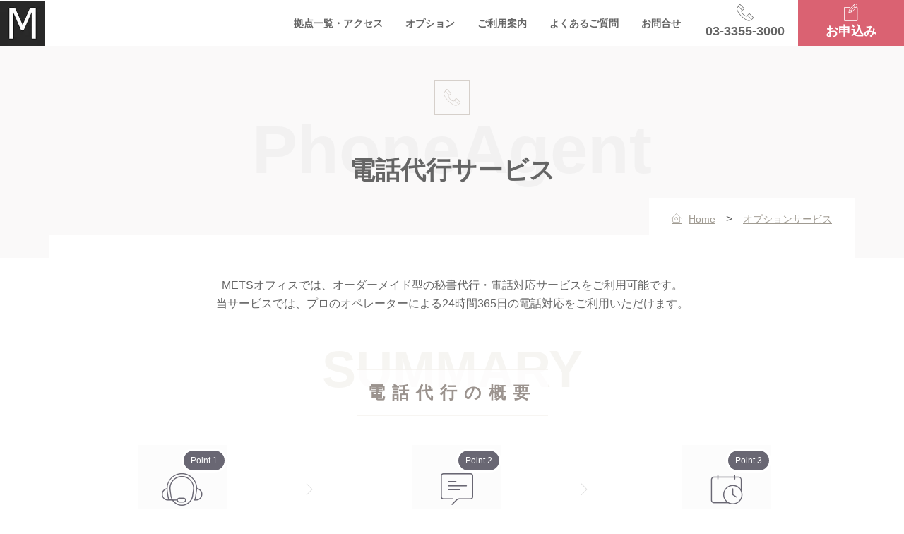

--- FILE ---
content_type: text/html; charset=UTF-8
request_url: https://mets-office.com/service/telephone-secretary-agency/
body_size: 60642
content:
<!DOCTYPE html>
<html lang="ja" prefix="og: https://ogp.me/ns#">
<head><meta charset="UTF-8"><script>if(navigator.userAgent.match(/MSIE|Internet Explorer/i)||navigator.userAgent.match(/Trident\/7\..*?rv:11/i)){var href=document.location.href;if(!href.match(/[?&]nowprocket/)){if(href.indexOf("?")==-1){if(href.indexOf("#")==-1){document.location.href=href+"?nowprocket=1"}else{document.location.href=href.replace("#","?nowprocket=1#")}}else{if(href.indexOf("#")==-1){document.location.href=href+"&nowprocket=1"}else{document.location.href=href.replace("#","&nowprocket=1#")}}}}</script><script>(()=>{class RocketLazyLoadScripts{constructor(){this.v="2.0.4",this.userEvents=["keydown","keyup","mousedown","mouseup","mousemove","mouseover","mouseout","touchmove","touchstart","touchend","touchcancel","wheel","click","dblclick","input"],this.attributeEvents=["onblur","onclick","oncontextmenu","ondblclick","onfocus","onmousedown","onmouseenter","onmouseleave","onmousemove","onmouseout","onmouseover","onmouseup","onmousewheel","onscroll","onsubmit"]}async t(){this.i(),this.o(),/iP(ad|hone)/.test(navigator.userAgent)&&this.h(),this.u(),this.l(this),this.m(),this.k(this),this.p(this),this._(),await Promise.all([this.R(),this.L()]),this.lastBreath=Date.now(),this.S(this),this.P(),this.D(),this.O(),this.M(),await this.C(this.delayedScripts.normal),await this.C(this.delayedScripts.defer),await this.C(this.delayedScripts.async),await this.T(),await this.F(),await this.j(),await this.A(),window.dispatchEvent(new Event("rocket-allScriptsLoaded")),this.everythingLoaded=!0,this.lastTouchEnd&&await new Promise(t=>setTimeout(t,500-Date.now()+this.lastTouchEnd)),this.I(),this.H(),this.U(),this.W()}i(){this.CSPIssue=sessionStorage.getItem("rocketCSPIssue"),document.addEventListener("securitypolicyviolation",t=>{this.CSPIssue||"script-src-elem"!==t.violatedDirective||"data"!==t.blockedURI||(this.CSPIssue=!0,sessionStorage.setItem("rocketCSPIssue",!0))},{isRocket:!0})}o(){window.addEventListener("pageshow",t=>{this.persisted=t.persisted,this.realWindowLoadedFired=!0},{isRocket:!0}),window.addEventListener("pagehide",()=>{this.onFirstUserAction=null},{isRocket:!0})}h(){let t;function e(e){t=e}window.addEventListener("touchstart",e,{isRocket:!0}),window.addEventListener("touchend",function i(o){o.changedTouches[0]&&t.changedTouches[0]&&Math.abs(o.changedTouches[0].pageX-t.changedTouches[0].pageX)<10&&Math.abs(o.changedTouches[0].pageY-t.changedTouches[0].pageY)<10&&o.timeStamp-t.timeStamp<200&&(window.removeEventListener("touchstart",e,{isRocket:!0}),window.removeEventListener("touchend",i,{isRocket:!0}),"INPUT"===o.target.tagName&&"text"===o.target.type||(o.target.dispatchEvent(new TouchEvent("touchend",{target:o.target,bubbles:!0})),o.target.dispatchEvent(new MouseEvent("mouseover",{target:o.target,bubbles:!0})),o.target.dispatchEvent(new PointerEvent("click",{target:o.target,bubbles:!0,cancelable:!0,detail:1,clientX:o.changedTouches[0].clientX,clientY:o.changedTouches[0].clientY})),event.preventDefault()))},{isRocket:!0})}q(t){this.userActionTriggered||("mousemove"!==t.type||this.firstMousemoveIgnored?"keyup"===t.type||"mouseover"===t.type||"mouseout"===t.type||(this.userActionTriggered=!0,this.onFirstUserAction&&this.onFirstUserAction()):this.firstMousemoveIgnored=!0),"click"===t.type&&t.preventDefault(),t.stopPropagation(),t.stopImmediatePropagation(),"touchstart"===this.lastEvent&&"touchend"===t.type&&(this.lastTouchEnd=Date.now()),"click"===t.type&&(this.lastTouchEnd=0),this.lastEvent=t.type,t.composedPath&&t.composedPath()[0].getRootNode()instanceof ShadowRoot&&(t.rocketTarget=t.composedPath()[0]),this.savedUserEvents.push(t)}u(){this.savedUserEvents=[],this.userEventHandler=this.q.bind(this),this.userEvents.forEach(t=>window.addEventListener(t,this.userEventHandler,{passive:!1,isRocket:!0})),document.addEventListener("visibilitychange",this.userEventHandler,{isRocket:!0})}U(){this.userEvents.forEach(t=>window.removeEventListener(t,this.userEventHandler,{passive:!1,isRocket:!0})),document.removeEventListener("visibilitychange",this.userEventHandler,{isRocket:!0}),this.savedUserEvents.forEach(t=>{(t.rocketTarget||t.target).dispatchEvent(new window[t.constructor.name](t.type,t))})}m(){const t="return false",e=Array.from(this.attributeEvents,t=>"data-rocket-"+t),i="["+this.attributeEvents.join("],[")+"]",o="[data-rocket-"+this.attributeEvents.join("],[data-rocket-")+"]",s=(e,i,o)=>{o&&o!==t&&(e.setAttribute("data-rocket-"+i,o),e["rocket"+i]=new Function("event",o),e.setAttribute(i,t))};new MutationObserver(t=>{for(const n of t)"attributes"===n.type&&(n.attributeName.startsWith("data-rocket-")||this.everythingLoaded?n.attributeName.startsWith("data-rocket-")&&this.everythingLoaded&&this.N(n.target,n.attributeName.substring(12)):s(n.target,n.attributeName,n.target.getAttribute(n.attributeName))),"childList"===n.type&&n.addedNodes.forEach(t=>{if(t.nodeType===Node.ELEMENT_NODE)if(this.everythingLoaded)for(const i of[t,...t.querySelectorAll(o)])for(const t of i.getAttributeNames())e.includes(t)&&this.N(i,t.substring(12));else for(const e of[t,...t.querySelectorAll(i)])for(const t of e.getAttributeNames())this.attributeEvents.includes(t)&&s(e,t,e.getAttribute(t))})}).observe(document,{subtree:!0,childList:!0,attributeFilter:[...this.attributeEvents,...e]})}I(){this.attributeEvents.forEach(t=>{document.querySelectorAll("[data-rocket-"+t+"]").forEach(e=>{this.N(e,t)})})}N(t,e){const i=t.getAttribute("data-rocket-"+e);i&&(t.setAttribute(e,i),t.removeAttribute("data-rocket-"+e))}k(t){Object.defineProperty(HTMLElement.prototype,"onclick",{get(){return this.rocketonclick||null},set(e){this.rocketonclick=e,this.setAttribute(t.everythingLoaded?"onclick":"data-rocket-onclick","this.rocketonclick(event)")}})}S(t){function e(e,i){let o=e[i];e[i]=null,Object.defineProperty(e,i,{get:()=>o,set(s){t.everythingLoaded?o=s:e["rocket"+i]=o=s}})}e(document,"onreadystatechange"),e(window,"onload"),e(window,"onpageshow");try{Object.defineProperty(document,"readyState",{get:()=>t.rocketReadyState,set(e){t.rocketReadyState=e},configurable:!0}),document.readyState="loading"}catch(t){console.log("WPRocket DJE readyState conflict, bypassing")}}l(t){this.originalAddEventListener=EventTarget.prototype.addEventListener,this.originalRemoveEventListener=EventTarget.prototype.removeEventListener,this.savedEventListeners=[],EventTarget.prototype.addEventListener=function(e,i,o){o&&o.isRocket||!t.B(e,this)&&!t.userEvents.includes(e)||t.B(e,this)&&!t.userActionTriggered||e.startsWith("rocket-")||t.everythingLoaded?t.originalAddEventListener.call(this,e,i,o):(t.savedEventListeners.push({target:this,remove:!1,type:e,func:i,options:o}),"mouseenter"!==e&&"mouseleave"!==e||t.originalAddEventListener.call(this,e,t.savedUserEvents.push,o))},EventTarget.prototype.removeEventListener=function(e,i,o){o&&o.isRocket||!t.B(e,this)&&!t.userEvents.includes(e)||t.B(e,this)&&!t.userActionTriggered||e.startsWith("rocket-")||t.everythingLoaded?t.originalRemoveEventListener.call(this,e,i,o):t.savedEventListeners.push({target:this,remove:!0,type:e,func:i,options:o})}}J(t,e){this.savedEventListeners=this.savedEventListeners.filter(i=>{let o=i.type,s=i.target||window;return e!==o||t!==s||(this.B(o,s)&&(i.type="rocket-"+o),this.$(i),!1)})}H(){EventTarget.prototype.addEventListener=this.originalAddEventListener,EventTarget.prototype.removeEventListener=this.originalRemoveEventListener,this.savedEventListeners.forEach(t=>this.$(t))}$(t){t.remove?this.originalRemoveEventListener.call(t.target,t.type,t.func,t.options):this.originalAddEventListener.call(t.target,t.type,t.func,t.options)}p(t){let e;function i(e){return t.everythingLoaded?e:e.split(" ").map(t=>"load"===t||t.startsWith("load.")?"rocket-jquery-load":t).join(" ")}function o(o){function s(e){const s=o.fn[e];o.fn[e]=o.fn.init.prototype[e]=function(){return this[0]===window&&t.userActionTriggered&&("string"==typeof arguments[0]||arguments[0]instanceof String?arguments[0]=i(arguments[0]):"object"==typeof arguments[0]&&Object.keys(arguments[0]).forEach(t=>{const e=arguments[0][t];delete arguments[0][t],arguments[0][i(t)]=e})),s.apply(this,arguments),this}}if(o&&o.fn&&!t.allJQueries.includes(o)){const e={DOMContentLoaded:[],"rocket-DOMContentLoaded":[]};for(const t in e)document.addEventListener(t,()=>{e[t].forEach(t=>t())},{isRocket:!0});o.fn.ready=o.fn.init.prototype.ready=function(i){function s(){parseInt(o.fn.jquery)>2?setTimeout(()=>i.bind(document)(o)):i.bind(document)(o)}return"function"==typeof i&&(t.realDomReadyFired?!t.userActionTriggered||t.fauxDomReadyFired?s():e["rocket-DOMContentLoaded"].push(s):e.DOMContentLoaded.push(s)),o([])},s("on"),s("one"),s("off"),t.allJQueries.push(o)}e=o}t.allJQueries=[],o(window.jQuery),Object.defineProperty(window,"jQuery",{get:()=>e,set(t){o(t)}})}P(){const t=new Map;document.write=document.writeln=function(e){const i=document.currentScript,o=document.createRange(),s=i.parentElement;let n=t.get(i);void 0===n&&(n=i.nextSibling,t.set(i,n));const c=document.createDocumentFragment();o.setStart(c,0),c.appendChild(o.createContextualFragment(e)),s.insertBefore(c,n)}}async R(){return new Promise(t=>{this.userActionTriggered?t():this.onFirstUserAction=t})}async L(){return new Promise(t=>{document.addEventListener("DOMContentLoaded",()=>{this.realDomReadyFired=!0,t()},{isRocket:!0})})}async j(){return this.realWindowLoadedFired?Promise.resolve():new Promise(t=>{window.addEventListener("load",t,{isRocket:!0})})}M(){this.pendingScripts=[];this.scriptsMutationObserver=new MutationObserver(t=>{for(const e of t)e.addedNodes.forEach(t=>{"SCRIPT"!==t.tagName||t.noModule||t.isWPRocket||this.pendingScripts.push({script:t,promise:new Promise(e=>{const i=()=>{const i=this.pendingScripts.findIndex(e=>e.script===t);i>=0&&this.pendingScripts.splice(i,1),e()};t.addEventListener("load",i,{isRocket:!0}),t.addEventListener("error",i,{isRocket:!0}),setTimeout(i,1e3)})})})}),this.scriptsMutationObserver.observe(document,{childList:!0,subtree:!0})}async F(){await this.X(),this.pendingScripts.length?(await this.pendingScripts[0].promise,await this.F()):this.scriptsMutationObserver.disconnect()}D(){this.delayedScripts={normal:[],async:[],defer:[]},document.querySelectorAll("script[type$=rocketlazyloadscript]").forEach(t=>{t.hasAttribute("data-rocket-src")?t.hasAttribute("async")&&!1!==t.async?this.delayedScripts.async.push(t):t.hasAttribute("defer")&&!1!==t.defer||"module"===t.getAttribute("data-rocket-type")?this.delayedScripts.defer.push(t):this.delayedScripts.normal.push(t):this.delayedScripts.normal.push(t)})}async _(){await this.L();let t=[];document.querySelectorAll("script[type$=rocketlazyloadscript][data-rocket-src]").forEach(e=>{let i=e.getAttribute("data-rocket-src");if(i&&!i.startsWith("data:")){i.startsWith("//")&&(i=location.protocol+i);try{const o=new URL(i).origin;o!==location.origin&&t.push({src:o,crossOrigin:e.crossOrigin||"module"===e.getAttribute("data-rocket-type")})}catch(t){}}}),t=[...new Map(t.map(t=>[JSON.stringify(t),t])).values()],this.Y(t,"preconnect")}async G(t){if(await this.K(),!0!==t.noModule||!("noModule"in HTMLScriptElement.prototype))return new Promise(e=>{let i;function o(){(i||t).setAttribute("data-rocket-status","executed"),e()}try{if(navigator.userAgent.includes("Firefox/")||""===navigator.vendor||this.CSPIssue)i=document.createElement("script"),[...t.attributes].forEach(t=>{let e=t.nodeName;"type"!==e&&("data-rocket-type"===e&&(e="type"),"data-rocket-src"===e&&(e="src"),i.setAttribute(e,t.nodeValue))}),t.text&&(i.text=t.text),t.nonce&&(i.nonce=t.nonce),i.hasAttribute("src")?(i.addEventListener("load",o,{isRocket:!0}),i.addEventListener("error",()=>{i.setAttribute("data-rocket-status","failed-network"),e()},{isRocket:!0}),setTimeout(()=>{i.isConnected||e()},1)):(i.text=t.text,o()),i.isWPRocket=!0,t.parentNode.replaceChild(i,t);else{const i=t.getAttribute("data-rocket-type"),s=t.getAttribute("data-rocket-src");i?(t.type=i,t.removeAttribute("data-rocket-type")):t.removeAttribute("type"),t.addEventListener("load",o,{isRocket:!0}),t.addEventListener("error",i=>{this.CSPIssue&&i.target.src.startsWith("data:")?(console.log("WPRocket: CSP fallback activated"),t.removeAttribute("src"),this.G(t).then(e)):(t.setAttribute("data-rocket-status","failed-network"),e())},{isRocket:!0}),s?(t.fetchPriority="high",t.removeAttribute("data-rocket-src"),t.src=s):t.src="data:text/javascript;base64,"+window.btoa(unescape(encodeURIComponent(t.text)))}}catch(i){t.setAttribute("data-rocket-status","failed-transform"),e()}});t.setAttribute("data-rocket-status","skipped")}async C(t){const e=t.shift();return e?(e.isConnected&&await this.G(e),this.C(t)):Promise.resolve()}O(){this.Y([...this.delayedScripts.normal,...this.delayedScripts.defer,...this.delayedScripts.async],"preload")}Y(t,e){this.trash=this.trash||[];let i=!0;var o=document.createDocumentFragment();t.forEach(t=>{const s=t.getAttribute&&t.getAttribute("data-rocket-src")||t.src;if(s&&!s.startsWith("data:")){const n=document.createElement("link");n.href=s,n.rel=e,"preconnect"!==e&&(n.as="script",n.fetchPriority=i?"high":"low"),t.getAttribute&&"module"===t.getAttribute("data-rocket-type")&&(n.crossOrigin=!0),t.crossOrigin&&(n.crossOrigin=t.crossOrigin),t.integrity&&(n.integrity=t.integrity),t.nonce&&(n.nonce=t.nonce),o.appendChild(n),this.trash.push(n),i=!1}}),document.head.appendChild(o)}W(){this.trash.forEach(t=>t.remove())}async T(){try{document.readyState="interactive"}catch(t){}this.fauxDomReadyFired=!0;try{await this.K(),this.J(document,"readystatechange"),document.dispatchEvent(new Event("rocket-readystatechange")),await this.K(),document.rocketonreadystatechange&&document.rocketonreadystatechange(),await this.K(),this.J(document,"DOMContentLoaded"),document.dispatchEvent(new Event("rocket-DOMContentLoaded")),await this.K(),this.J(window,"DOMContentLoaded"),window.dispatchEvent(new Event("rocket-DOMContentLoaded"))}catch(t){console.error(t)}}async A(){try{document.readyState="complete"}catch(t){}try{await this.K(),this.J(document,"readystatechange"),document.dispatchEvent(new Event("rocket-readystatechange")),await this.K(),document.rocketonreadystatechange&&document.rocketonreadystatechange(),await this.K(),this.J(window,"load"),window.dispatchEvent(new Event("rocket-load")),await this.K(),window.rocketonload&&window.rocketonload(),await this.K(),this.allJQueries.forEach(t=>t(window).trigger("rocket-jquery-load")),await this.K(),this.J(window,"pageshow");const t=new Event("rocket-pageshow");t.persisted=this.persisted,window.dispatchEvent(t),await this.K(),window.rocketonpageshow&&window.rocketonpageshow({persisted:this.persisted})}catch(t){console.error(t)}}async K(){Date.now()-this.lastBreath>45&&(await this.X(),this.lastBreath=Date.now())}async X(){return document.hidden?new Promise(t=>setTimeout(t)):new Promise(t=>requestAnimationFrame(t))}B(t,e){return e===document&&"readystatechange"===t||(e===document&&"DOMContentLoaded"===t||(e===window&&"DOMContentLoaded"===t||(e===window&&"load"===t||e===window&&"pageshow"===t)))}static run(){(new RocketLazyLoadScripts).t()}}RocketLazyLoadScripts.run()})();</script>

<meta name="viewport" content="width=device-width, initial-scale=1">
	 
	<!-- Google Tag Manager -->
<script type="rocketlazyloadscript">(function(w,d,s,l,i){w[l]=w[l]||[];w[l].push({'gtm.start':
new Date().getTime(),event:'gtm.js'});var f=d.getElementsByTagName(s)[0],
j=d.createElement(s),dl=l!='dataLayer'?'&l='+l:'';j.async=true;j.src=
'https://www.googletagmanager.com/gtm.js?id='+i+dl;f.parentNode.insertBefore(j,f);
})(window,document,'script','dataLayer','GTM-MW99C7L');</script>
<!-- End Google Tag Manager -->
<!-- Search Engine Optimization by Rank Math - https://rankmath.com/ -->
<title>電話代行サービス - 新宿・日本橋・虎ノ門の格安個室レンタルオフィス｜METS OFFICE</title>
<link data-rocket-prefetch href="https://www.googletagmanager.com" rel="dns-prefetch">
<link crossorigin data-rocket-preload as="font" href="https://mets-office.com/wp-content/plugins/happy-elementor-addons/assets/fonts/happy-icons.woff2" rel="preload">
<style id="wpr-usedcss">img:is([sizes=auto i],[sizes^="auto," i]){contain-intrinsic-size:3000px 1500px}address,blockquote,body,dd,dl,dt,fieldset,figure,h1,h2,h3,h4,h5,h6,hr,html,iframe,legend,li,ol,p,pre,textarea,ul{border:0;font-size:100%;font-style:inherit;font-weight:inherit;margin:0;outline:0;padding:0;vertical-align:baseline}html{-webkit-text-size-adjust:100%;-ms-text-size-adjust:100%}body{margin:0}main,nav{display:block}progress{display:inline-block;vertical-align:baseline}a{background-color:transparent}a:active{outline:0}a,a:focus,a:hover,a:visited{text-decoration:none}abbr[title]{border-bottom:1px dotted}dfn{font-style:italic}mark{background:#ff0;color:#000}small{font-size:80%}sub,sup{font-size:75%;line-height:0;position:relative;vertical-align:baseline}sup{top:-.5em}sub{bottom:-.25em}img{border:0}svg:not(:root){overflow:hidden}figure{margin:0}hr{box-sizing:content-box;height:0}pre{overflow:auto}code,kbd,pre,samp{font-size:1em}button,input,optgroup,select,textarea{color:inherit;font:inherit;margin:0}button{overflow:visible}button,select{text-transform:none}button,html input[type=button],input[type=reset],input[type=submit]{-webkit-appearance:button;cursor:pointer}button[disabled],html input[disabled]{cursor:default}button::-moz-focus-inner,input::-moz-focus-inner{border:0;padding:0}input{line-height:normal}input[type=checkbox],input[type=radio]{box-sizing:border-box;padding:0}input[type=number]::-webkit-inner-spin-button,input[type=number]::-webkit-outer-spin-button{height:auto}input[type=search]{-webkit-appearance:textfield;box-sizing:content-box}.search .search-submit{padding:10px 15px;border-radius:2px;line-height:1.85714285714286;border:0}input[type=search]::-webkit-search-cancel-button,input[type=search]::-webkit-search-decoration{-webkit-appearance:none}fieldset{border:1px solid var(--ast-border-color);margin:0;padding:.35em .625em .75em}legend{border:0;padding:0}fieldset legend{margin-bottom:1.5em;padding:0 .5em}textarea{overflow:auto}optgroup{font-weight:700}table{border-collapse:collapse;border-spacing:0}td,th{padding:0}.ast-container{max-width:100%}.ast-container{margin-left:auto;margin-right:auto;padding-left:20px;padding-right:20px}h1,h2,h3,h4,h5,h6{clear:both}h1{color:#808285;font-size:2em;line-height:1.2}h2{color:#808285;font-size:1.7em;line-height:1.3}h3{color:#808285;font-size:1.5em;line-height:1.4}h4{color:#808285;line-height:1.5;font-size:1.3em}h5{color:#808285;line-height:1.6;font-size:1.2em}h6{color:#808285;line-height:1.7;font-size:1.1em}html{box-sizing:border-box}*,:after,:before{box-sizing:inherit}body{color:#808285;background:#fff;font-style:normal}ol,ul{margin:0 0 1.5em 3em}ul{list-style:disc}ol{list-style:decimal}li>ol,li>ul{margin-bottom:0;margin-left:1.5em}dt{font-weight:600}dd{margin:0 1.5em 1em}b,strong{font-weight:700}cite,dfn,em,i{font-style:italic}blockquote{quotes:"" ""}blockquote:after,blockquote:before{content:""}blockquote{border-left:5px solid var(--ast-border-color);padding:20px;font-size:1.2em;font-style:italic;margin:0 0 1.5em;position:relative}address{margin:0 0 1.5em}address,cite{font-style:italic}abbr,acronym{border-bottom:1px dotted #666;cursor:help}pre{background:var(--ast-code-block-background);font-family:"Courier 10 Pitch",Courier,monospace;margin-bottom:1.6em;overflow:auto;max-width:100%;padding:1.6em}code,kbd,tt,var{font:1em Monaco,Consolas,"Andale Mono","DejaVu Sans Mono",monospace}img{height:auto;max-width:100%}hr{background-color:#ccc;border:0;height:1px;margin-bottom:1.5em}.button,button,input,select,textarea{color:#808285;font-weight:400;font-size:100%;margin:0;vertical-align:baseline}button,input{line-height:normal}big{font-size:125%}ins,mark{background:0 0;text-decoration:none}table,td,th{border:1px solid var(--ast-border-color)}table{border-collapse:separate;border-spacing:0;border-width:1px 0 0 1px;margin:0 0 1.5em;width:100%}th{font-weight:600}td,th{padding:.7em 1em;border-width:0 1px 1px 0}.button,button,input[type=button],input[type=reset],input[type=submit]{border:1px solid;border-color:var(--ast-border-color);border-radius:2px;background:#e6e6e6;padding:.6em 1em .4em;color:#fff}.button:focus,.button:hover,button:focus,button:hover,input[type=button]:focus,input[type=button]:hover,input[type=reset]:focus,input[type=reset]:hover,input[type=submit]:focus,input[type=submit]:hover{color:#fff;border-color:var(--ast-border-color)}.button:active,.button:focus,button:active,button:focus,input[type=button]:active,input[type=button]:focus,input[type=reset]:active,input[type=reset]:focus,input[type=submit]:active,input[type=submit]:focus{border-color:var(--ast-border-color);outline:0}input[type=email],input[type=search],input[type=text],input[type=url],textarea{color:#666;border:1px solid var(--ast-border-color);border-radius:2px;-webkit-appearance:none}input[type=email]:focus,input[type=search]:focus,input[type=text]:focus,input[type=url]:focus,textarea:focus{color:#111}textarea{padding-left:3px;width:100%}a{color:#4169e1}a:focus,a:hover{color:#191970}a:focus{outline:dotted thin}a:hover{outline:0}.screen-reader-text{border:0;clip:rect(1px,1px,1px,1px);height:1px;margin:-1px;overflow:hidden;padding:0;position:absolute;width:1px;word-wrap:normal!important}.screen-reader-text:focus{background-color:#f1f1f1;border-radius:2px;box-shadow:0 0 2px 2px rgba(0,0,0,.6);clip:auto!important;color:#21759b;display:block;font-size:12.25px;font-size:.875rem;height:auto;left:5px;line-height:normal;padding:15px 23px 14px;text-decoration:none;top:5px;width:auto;z-index:100000}iframe,object{max-width:100%}::selection{color:#fff;background:#0274be}body{-webkit-font-smoothing:antialiased;-moz-osx-font-smoothing:grayscale}body:not(.logged-in){position:relative}#page{position:relative}a,a:focus{text-decoration:none}.site-header a *,a{transition:all .2s linear}img{vertical-align:middle}p{margin-bottom:1.75em}blockquote{margin:1.5em 1em 1.5em 3em;font-size:1.1em;line-height:inherit;position:relative}.button,input[type=button],input[type=submit]{border-radius:0;padding:18px 30px;border:0;box-shadow:none;text-shadow:none}.button:hover,input[type=button]:hover,input[type=submit]:hover{box-shadow:none}.button:active,.button:focus,input[type=button]:active,input[type=button]:focus,input[type=submit]:active,input[type=submit]:focus{box-shadow:none}.search-form .search-field{outline:0}.ast-search-menu-icon{position:relative;z-index:3}.site .skip-link{background-color:#f1f1f1;box-shadow:0 0 1px 1px rgba(0,0,0,.2);color:#21759b;display:block;font-family:Montserrat,"Helvetica Neue",sans-serif;font-size:14px;font-weight:700;left:-9999em;outline:0;padding:15px 23px 14px;text-decoration:none;text-transform:none;top:-9999em}.site .skip-link:focus{clip:auto;height:auto;left:6px;top:7px;width:auto;z-index:100000;outline:dotted thin}input,select{line-height:1}body,button,input[type=button],input[type=submit],textarea{line-height:1.85714285714286}body{background-color:#fff}#page{display:block}.ast-search-icon .astra-search-icon{font-size:1.3em}.main-navigation{height:100%;-js-display:inline-flex;display:inline-flex}.main-navigation ul{list-style:none;margin:0;padding-left:0;position:relative}.ast-header-break-point .main-navigation{padding-left:0}.ast-header-break-point .main-navigation ul .menu-item .menu-link{padding:0 20px;display:inline-block;overflow-y:hidden;width:100%;border:0;border-bottom-width:1px;border-style:solid;border-color:var(--ast-border-color)}.ast-header-break-point .main-navigation ul .menu-item .menu-link .icon-arrow:first-of-type{margin-right:5px}.ast-header-break-point .main-navigation ul .sub-menu .menu-item:not(.menu-item-has-children) .menu-link .icon-arrow:first-of-type{display:inline}.ast-header-break-point .main-navigation .sub-menu .menu-item .menu-link{padding-left:30px}.ast-header-break-point .main-navigation .sub-menu .menu-item .menu-item .menu-link{padding-left:40px}.ast-header-break-point .main-navigation .sub-menu .menu-item .menu-item .menu-item .menu-link{padding-left:50px}.ast-header-break-point .main-navigation .sub-menu .menu-item .menu-item .menu-item .menu-item .menu-link{padding-left:60px}.ast-header-break-point .dropdown-menu-toggle{display:none}.ast-button-wrap{display:inline-block}.ast-button-wrap button{box-shadow:none;border:none}.ast-button-wrap .menu-toggle{padding:0;width:2.2em;height:2.1em;font-size:1.5em;font-weight:400;border-radius:2px;-webkit-font-smoothing:antialiased;-moz-osx-font-smoothing:grayscale;border-radius:2px;vertical-align:middle;line-height:1.85714285714286}.ast-button-wrap .menu-toggle.main-header-menu-toggle{padding:0 .5em;width:auto;text-align:center}.ast-button-wrap .menu-toggle:focus{outline:dotted thin}.site-header .menu-link *{transition:none}.ast-icon.icon-arrow svg{height:.6em;width:.6em;position:relative;margin-left:10px}.ast-header-break-point .main-header-bar-navigation{flex:auto}.ast-header-break-point .ast-icon.icon-arrow svg{height:.85em;width:.95em;position:relative;margin-left:10px}.ast-icon svg:not([fill]){fill:currentColor}.sticky{display:block}body{overflow-x:hidden}.widget{margin:0 0 2.8em}.widget:last-child{margin-bottom:0}.widget select{max-width:100%}.widget ul{margin:0;list-style-type:none}.site-header-section{height:100%;min-height:0;align-items:center}.site-header-section>*{padding:0 10px}.site-header-section>div:first-child{padding-left:0}.site-header-section>div:last-child{padding-right:0}.site-header-section .ast-builder-menu{align-items:center}.elementor-nav-menu .ast-icon{display:none}.main-header-bar .main-header-bar-navigation{height:100%}.ast-nav-menu .sub-menu{line-height:1.45}.ast-builder-menu .main-navigation{padding:0}.ast-builder-menu .main-navigation>ul{align-self:center}.ast-header-break-point #ast-mobile-header{display:block}.ast-header-break-point .main-header-bar-navigation{line-height:3}.ast-header-break-point .main-header-bar-navigation .menu-item-has-children>.ast-menu-toggle{display:inline-block;position:absolute;font-size:inherit;top:0;right:20px;cursor:pointer;-webkit-font-smoothing:antialiased;-moz-osx-font-smoothing:grayscale;padding:0 .907em;font-weight:400;line-height:inherit}.ast-header-break-point .main-header-bar-navigation .menu-item-has-children>.ast-menu-toggle>.ast-icon.icon-arrow{pointer-events:none}.ast-header-break-point .main-header-bar-navigation .menu-item-has-children .sub-menu{display:none}.ast-header-break-point .ast-nav-menu .sub-menu{line-height:3}.ast-hfb-header.ast-header-break-point .main-header-bar-navigation{width:100%;margin:0}.ast-mobile-header-wrap .ast-button-wrap .menu-toggle.main-header-menu-toggle{-js-display:flex;display:flex;align-items:center;width:auto;height:auto}.ast-button-wrap .menu-toggle.main-header-menu-toggle{padding:.5em;align-items:center;-js-display:flex;display:flex}.site-header{z-index:99;position:relative}.main-header-bar{background-color:#fff;border-bottom-color:var(--ast-border-color);border-bottom-style:solid}.ast-header-break-point .main-header-bar{border:0}.ast-header-break-point .main-header-bar{border-bottom-color:var(--ast-border-color);border-bottom-style:solid}.main-header-bar{margin-left:auto;margin-right:auto}.site-branding{line-height:1;align-self:center}.ast-menu-toggle{display:none;background:0 0;color:inherit;border-style:dotted;border-color:transparent}.ast-menu-toggle:focus,.ast-menu-toggle:hover{background:0 0;border-color:inherit;color:inherit}.ast-menu-toggle:focus{outline:dotted thin}.ast-main-header-nav-open .main-header-bar{padding-bottom:0}.main-header-bar{z-index:4;position:relative}.main-header-bar .main-header-bar-navigation:empty{padding:0}.main-header-bar .main-header-bar-navigation .sub-menu{line-height:1.45}.main-header-bar .main-header-bar-navigation .menu-item-has-children>.menu-link:after{line-height:normal}.ast-site-identity{padding:1em 0}.ast-header-break-point .ast-site-identity{width:100%}.ast-header-break-point .main-header-bar{display:block;line-height:3}.ast-header-break-point .main-header-bar .main-header-bar-navigation{line-height:3}.ast-header-break-point .main-header-bar .main-header-bar-navigation .sub-menu{line-height:3}.ast-header-break-point .main-header-bar .main-header-bar-navigation .menu-item-has-children .sub-menu{display:none}.ast-header-break-point .main-header-bar .main-header-bar-navigation .menu-item-has-children>.ast-menu-toggle{display:inline-block;position:absolute;font-size:inherit;top:-1px;right:20px;cursor:pointer;-webkit-font-smoothing:antialiased;-moz-osx-font-smoothing:grayscale;padding:0 .907em;font-weight:400;line-height:inherit;transition:all .2s}.ast-header-break-point .main-header-bar .main-header-bar-navigation .ast-submenu-expanded>.ast-menu-toggle::before{transform:rotateX(180deg)}.ast-header-break-point .main-navigation{display:block;width:100%}.ast-header-break-point .main-navigation ul ul{left:auto;right:auto}.ast-header-break-point .main-navigation .widget{margin-bottom:1em}.ast-header-break-point .main-navigation .widget li{width:auto}.ast-header-break-point .main-navigation .widget:last-child{margin-bottom:0}.ast-header-break-point .main-header-bar-navigation{width:calc(100% + 40px);margin:0 -20px}.ast-header-break-point .ast-builder-menu{width:100%}input[type=email],input[type=number],input[type=reset],input[type=search],input[type=text],input[type=url],select,textarea{color:#666;padding:.75em;height:auto;border-width:1px;border-style:solid;border-color:var(--ast-border-color);border-radius:2px;background:var(--ast-comment-inputs-background);box-shadow:none;box-sizing:border-box;transition:all .2s linear}input[type=email]:focus,input[type=reset]:focus,input[type=search]:focus,input[type=text]:focus,input[type=url]:focus,select:focus,textarea:focus{background-color:#fff;border-color:var(--ast-border-color);box-shadow:none}input[type=button],input[type=button]:focus,input[type=button]:hover,input[type=reset],input[type=reset]:focus,input[type=reset]:hover,input[type=submit],input[type=submit]:focus,input[type=submit]:hover{box-shadow:none}textarea{width:100%}input[type=search]:focus{outline:dotted thin}.astra-dark-mode-enable input[type=email],.astra-dark-mode-enable input[type=number],.astra-dark-mode-enable input[type=reset],.astra-dark-mode-enable input[type=search],.astra-dark-mode-enable input[type=text],.astra-dark-mode-enable input[type=url],.astra-dark-mode-enable textarea{background-color:var(--ast-global-color-secondary,--ast-global-color-5);color:var(--ast-global-color-2)!important;border:1px solid var(--ast-border-color)}.astra-dark-mode-enable input[type=email]:focus,.astra-dark-mode-enable input[type=number]:focus,.astra-dark-mode-enable input[type=reset]:focus,.astra-dark-mode-enable input[type=search]:focus,.astra-dark-mode-enable input[type=text]:focus,.astra-dark-mode-enable input[type=url]:focus,.astra-dark-mode-enable textarea:focus{border:1px solid var(--ast-global-color-0)!important;background-color:var(--ast-global-color-secondary,--ast-global-color-5)!important}.astra-dark-mode-enable select{background-color:var(--ast-global-color-secondary,--ast-global-color-5);border-color:var(--ast-border-color);color:var(--ast-global-color-2)}input[type=range]{-webkit-appearance:none;width:100%;margin:5.7px 0;padding:0;border:none}input[type=range]:focus{outline:0}input[type=range]::-webkit-slider-runnable-track{width:100%;height:8.6px;cursor:pointer;box-shadow:2.6px 2.6px .4px #ccc,0 0 2.6px #d9d9d9;background:rgba(255,255,255,.2);border-radius:13.6px;border:0 solid #fff}input[type=range]::-webkit-slider-thumb{box-shadow:0 0 0 rgba(255,221,0,.37),0 0 0 rgba(255,224,26,.37);border:7.9px solid #0274be;height:20px;width:20px;border-radius:50px;background:#0274be;cursor:pointer;-webkit-appearance:none;margin-top:-5.7px}input[type=range]:focus::-webkit-slider-runnable-track{background:rgba(255,255,255,.2)}input[type=range]::-moz-range-track{width:100%;height:8.6px;cursor:pointer;box-shadow:2.6px 2.6px .4px #ccc,0 0 2.6px #d9d9d9;background:rgba(255,255,255,.2);border-radius:13.6px;border:0 solid #fff}input[type=range]::-moz-range-thumb{box-shadow:0 0 0 rgba(255,221,0,.37),0 0 0 rgba(255,224,26,.37);border:7.9px solid #0274be;height:20px;width:20px;border-radius:50px;background:#0274be;cursor:pointer}input[type=range]::-ms-track{width:100%;height:8.6px;cursor:pointer;background:0 0;border-color:transparent;color:transparent}input[type=range]::-ms-fill-lower{background:rgba(199,199,199,.2);border:0 solid #fff;border-radius:27.2px;box-shadow:2.6px 2.6px .4px #ccc,0 0 2.6px #d9d9d9}input[type=range]::-ms-fill-upper{background:rgba(255,255,255,.2);border:0 solid #fff;border-radius:27.2px;box-shadow:2.6px 2.6px .4px #ccc,0 0 2.6px #d9d9d9}input[type=range]::-ms-thumb{box-shadow:0 0 0 rgba(255,221,0,.37),0 0 0 rgba(255,224,26,.37);border:7.9px solid #0274be;height:20px;width:20px;border-radius:50px;background:#0274be;cursor:pointer;height:8.6px}input[type=range]:focus::-ms-fill-lower{background:rgba(255,255,255,.2)}input[type=range]:focus::-ms-fill-upper{background:rgba(255,255,255,.2)}input[type=color]{border:none;width:100px;padding:0;height:30px;cursor:pointer}input[type=color]::-webkit-color-swatch-wrapper{padding:0;border:none}input[type=color]::-webkit-color-swatch{border:none}:root{--ast-post-nav-space:0;--ast-container-default-xlg-padding:2.5em;--ast-container-default-lg-padding:2.5em;--ast-container-default-slg-padding:2em;--ast-container-default-md-padding:2.5em;--ast-container-default-sm-padding:2.5em;--ast-container-default-xs-padding:2.4em;--ast-container-default-xxs-padding:1.8em;--ast-code-block-background:#ECEFF3;--ast-comment-inputs-background:#F9FAFB;--ast-normal-container-width:1200px;--ast-narrow-container-width:750px;--ast-blog-title-font-weight:600;--ast-blog-meta-weight:600;--ast-global-color-primary:var(--ast-global-color-5);--ast-global-color-secondary:var(--ast-global-color-4);--ast-global-color-alternate-background:var(--ast-global-color-7);--ast-global-color-subtle-background:var(--ast-global-color-6);--ast-bg-style-guide:var(--ast-global-color-secondary,--ast-global-color-5);--ast-shadow-style-guide:0px 0px 4px 0 #00000057;--ast-global-dark-bg-style:#fff;--ast-global-dark-lfs:#fbfbfb;--ast-widget-bg-color:#fafafa;--ast-wc-container-head-bg-color:#fbfbfb;--ast-title-layout-bg:#eeeeee;--ast-search-border-color:#e7e7e7;--ast-lifter-hover-bg:#e6e6e6;--ast-gallery-block-color:#000;--srfm-color-input-label:var(--ast-global-color-2)}html{font-size:100%}a{color:var(--ast-global-color-0)}a:focus,a:hover{color:#b3ada0}body,button,input,select,textarea{font-family:-apple-system,BlinkMacSystemFont,'Segoe UI',Roboto,Oxygen-Sans,Ubuntu,Cantarell,'Helvetica Neue',sans-serif;font-weight:400;font-size:16px;font-size:1rem;line-height:var(--ast-body-line-height,1.65)}blockquote{color:#0b0b0b}h1,h2,h3,h4,h5,h6{font-weight:600}h1{font-size:36px;font-size:2.25rem;font-weight:600;line-height:1.4em}h2{font-size:30px;font-size:1.875rem;font-weight:600;line-height:1.3em}h3{font-size:24px;font-size:1.5rem;font-weight:600;line-height:1.3em}h4{font-size:20px;font-size:1.25rem;line-height:1.2em;font-weight:600}h5{font-size:18px;font-size:1.125rem;line-height:1.2em;font-weight:600}h6{font-size:16px;font-size:1rem;line-height:1.25em;font-weight:600}::selection{background-color:var(--ast-global-color-0);color:#fff}body,h1,h2,h3,h4,h5,h6{color:#565656}input:focus,input[type=email]:focus,input[type=reset]:focus,input[type=search]:focus,input[type=text]:focus,input[type=url]:focus,textarea:focus{border-color:var(--ast-global-color-0)}input[type=checkbox]:checked,input[type=checkbox]:focus:checked,input[type=checkbox]:hover:checked,input[type=radio]:checked,input[type=range]::-webkit-slider-thumb,input[type=reset]{border-color:var(--ast-global-color-0);background-color:var(--ast-global-color-0);box-shadow:none}.ast-search-menu-icon .search-form button.search-submit{padding:0 4px}.ast-search-menu-icon form.search-form{padding-right:0}.ast-search-menu-icon.slide-search input.search-field{width:0}.search-form input.search-field:focus{outline:0}.ast-search-menu-icon .search-form button.search-submit:focus{color:var(--ast-global-color-1)}#close:focus-visible,.ast-header-account-wrap:focus-visible,.ast-header-navigation-arrow:focus-visible,.ast-menu-toggle:focus-visible,.ast-search-menu-icon.slide-search a:focus-visible:focus-visible,.astra-search-icon:focus-visible,.button.search-submit:focus-visible,.site .skip-link:focus-visible,a:focus-visible{outline-style:dotted;outline-color:inherit;outline-width:thin}#ast-scroll-top:focus,.ast-mobile-popup-drawer.active .menu-toggle-close:focus,input:focus,input[type=email]:focus,input[type=number]:focus,input[type=reset]:focus,input[type=search]:focus,input[type=text]:focus,input[type=url]:focus,textarea:focus{border-style:dotted;border-color:inherit;border-width:thin}input{outline:0}.site-logo-img img{transition:all .2s linear}.ast-page-builder-template .site-content>.ast-container{max-width:100%;padding:0}input[type=email],input[type=number],input[type=reset],input[type=search],input[type=text],input[type=url],select,textarea{font-size:16px;font-style:normal;font-weight:400;line-height:24px;width:100%;padding:12px 16px;border-radius:4px;box-shadow:0 1px 2px 0 rgba(0,0,0,.05);color:var(--ast-form-input-text,#475569)}input[type=email],input[type=number],input[type=reset],input[type=search],input[type=text],input[type=url],select{height:40px}input[type=email]:focus,input[type=number]:focus,input[type=reset]:focus,input[type=search]:focus,input[type=text]:focus,input[type=url]:focus,select:focus,textarea:focus{border-color:#046bd2;box-shadow:none;outline:0;color:var(--ast-form-input-focus-text,#475569)}label,legend{color:var(--ast-global-color-2,#111827);font-size:14px;font-style:normal;font-weight:500;line-height:20px}select{padding:6px 10px}fieldset{padding:30px;border-radius:4px}.button,button,input[type=button],input[type=reset],input[type=submit]{border-radius:4px;box-shadow:0 1px 2px 0 rgba(0,0,0,.05)}:root{--ast-comment-inputs-background:#FFF}::placeholder{color:var(--ast-form-field-color,#9ca3af)}::-ms-input-placeholder{color:var(--ast-form-field-color,#9ca3af)}@media (max-width:921.9px){#ast-desktop-header{display:none}}#page{display:flex;flex-direction:column;min-height:100vh}#page .site-content{flex-grow:1}.widget{margin-bottom:1.25em}.elementor-widget-heading h1.elementor-heading-title{line-height:1.4em}.elementor-widget-heading h2.elementor-heading-title{line-height:1.3em}.elementor-widget-heading h3.elementor-heading-title{line-height:1.3em}.elementor-widget-heading h4.elementor-heading-title{line-height:1.2em}.elementor-widget-heading h5.elementor-heading-title{line-height:1.2em}.elementor-widget-heading h6.elementor-heading-title{line-height:1.25em}.button,.menu-toggle,.search .search-submit,button,input#submit,input[type=button],input[type=reset],input[type=submit]{border-style:solid;border-top-width:0;border-right-width:0;border-left-width:0;border-bottom-width:0;color:#fff;border-color:var(--ast-global-color-0);background-color:var(--ast-global-color-0);padding-top:15px;padding-right:30px;padding-bottom:15px;padding-left:30px;font-family:inherit;font-weight:500;font-size:16px;font-size:1rem;line-height:1em}.menu-toggle:hover,button:focus,button:hover,input#submit:focus,input#submit:hover,input[type=button]:focus,input[type=button]:hover,input[type=reset]:focus,input[type=reset]:hover,input[type=submit]:focus,input[type=submit]:hover{color:#000;background-color:#b3ada0;border-color:#b3ada0}@media (max-width:921px){.button,.menu-toggle,.search .search-submit,button,input#submit,input[type=button],input[type=reset],input[type=submit]{padding-top:14px;padding-right:28px;padding-bottom:14px;padding-left:28px}h1{font-size:30px;font-size:1.875rem}h2{font-size:25px;font-size:1.5625rem}h3{font-size:20px;font-size:1.25rem}}@media (min-width:544px){.ast-container{max-width:100%}}#ast-mobile-header .ast-site-header-cart-li a{pointer-events:none}@media (min-width:922px){#ast-mobile-header{display:none}.ast-container{max-width:1240px}.site-content .ast-container{display:flex}.main-header-bar{border-bottom-width:1px}}:root{--wp--custom--ast-default-block-top-padding:3em;--wp--custom--ast-default-block-right-padding:3em;--wp--custom--ast-default-block-bottom-padding:3em;--wp--custom--ast-default-block-left-padding:3em;--wp--custom--ast-container-width:1200px;--wp--custom--ast-content-width-size:1200px;--wp--custom--ast-wide-width-size:calc(1200px + var(--wp--custom--ast-default-block-left-padding) + var(--wp--custom--ast-default-block-right-padding))}@media(max-width:921px){:root{--wp--custom--ast-default-block-top-padding:3em;--wp--custom--ast-default-block-right-padding:2em;--wp--custom--ast-default-block-bottom-padding:3em;--wp--custom--ast-default-block-left-padding:2em}}@media(max-width:544px){:root{--wp--custom--ast-default-block-top-padding:3em;--wp--custom--ast-default-block-right-padding:1.5em;--wp--custom--ast-default-block-bottom-padding:3em;--wp--custom--ast-default-block-left-padding:1.5em}}blockquote{margin:1.5em;border-color:rgba(0,0,0,.05)}:root{--ast-global-color-0:#046bd2;--ast-global-color-1:#045cb4;--ast-global-color-2:#1e293b;--ast-global-color-3:#334155;--ast-global-color-4:#F0F5FA;--ast-global-color-5:#FFFFFF;--ast-global-color-6:#D1D5DB;--ast-global-color-7:#111111;--ast-global-color-8:#111111}:root{--ast-border-color:var(--ast-global-color-6)}h1,h2,h3,h4,h5,h6{color:#565656}.elementor-widget-heading .elementor-heading-title{margin:0}.elementor-page .ast-menu-toggle{color:unset!important;background:unset!important}body .elementor hr{background-color:#ccc;margin:0}.elementor-template-full-width .ast-container{display:block}.elementor-screen-only,.screen-reader-text,.screen-reader-text span{top:0!important}.ast-desktop .ast-mobile-popup-drawer.active .ast-mobile-popup-inner{max-width:35%}.ast-header-break-point .main-header-bar{border-bottom-width:1px}.ast-header-break-point .main-navigation ul .menu-item .menu-link .icon-arrow:first-of-type svg{top:.2em;margin-top:0;margin-left:0;width:.65em;transform:translate(0,-2px) rotateZ(270deg)}.ast-mobile-popup-content .ast-submenu-expanded>.ast-menu-toggle{transform:rotateX(180deg);overflow-y:auto}@media (min-width:922px){.ast-builder-menu .main-navigation>ul>li:last-child a{margin-right:0}}.ast-page-builder-template{background-image:none}@media (max-width:544px){.button,.menu-toggle,.search .search-submit,button,input#submit,input[type=button],input[type=reset],input[type=submit]{padding-top:12px;padding-right:24px;padding-bottom:12px;padding-left:24px}.ast-search-menu-icon.ast-dropdown-active .search-field{width:170px}h1{font-size:30px;font-size:1.875rem}h2{font-size:25px;font-size:1.5625rem}h3{font-size:20px;font-size:1.25rem}html{font-size:91.2%}.ast-mobile-popup-drawer.active .ast-mobile-popup-inner{max-width:90%}.ast-page-builder-template{background-color:var(--ast-global-color-5);background-image:none}}#ast-scroll-top{display:none;position:fixed;text-align:center;cursor:pointer;z-index:99;width:2.1em;height:2.1em;line-height:2.1;color:#fff;border-radius:2px;content:"";outline:inherit}@media (min-width:769px){#ast-scroll-top{content:"769"}}#ast-scroll-top .ast-icon.icon-arrow svg{margin-left:0;vertical-align:middle;transform:translate(0,-20%) rotate(180deg);width:1.6em}.ast-scroll-to-top-right{right:30px;bottom:30px}#ast-scroll-top{color:#fff;background-color:#d5d0c6;font-size:32px;border-top-left-radius:24px}#ast-scroll-top:hover{color:#785b5b}@media (max-width:921px){html{font-size:91.2%}.site-content .ast-container{flex-direction:column}.ast-mobile-popup-drawer.active .ast-mobile-popup-inner{max-width:90%}.ast-page-builder-template{background-color:var(--ast-global-color-5);background-image:none}#ast-scroll-top .ast-icon.icon-arrow svg{width:1em}}.ast-desktop-header-content>*,.ast-mobile-header-content>*{padding:10px 0;height:auto}.ast-desktop-header-content>:first-child,.ast-mobile-header-content>:first-child{padding-top:10px}.ast-desktop-header-content>.ast-builder-menu,.ast-mobile-header-content>.ast-builder-menu{padding-top:0}.ast-desktop-header-content>:last-child,.ast-mobile-header-content>:last-child{padding-bottom:0}.ast-desktop-header-content .main-header-bar-navigation .ast-submenu-expanded>.ast-menu-toggle::before{transform:rotateX(180deg)}#ast-desktop-header .ast-desktop-header-content,.ast-desktop-header-content .ast-search-icon,.ast-main-header-nav-open.ast-popup-nav-open .ast-desktop-header-content,.ast-main-header-nav-open.ast-popup-nav-open .ast-mobile-header-wrap .ast-mobile-header-content,.ast-mobile-header-content .ast-search-icon,.ast-mobile-header-wrap .ast-mobile-header-content{display:none}.ast-main-header-nav-open.ast-header-break-point #ast-desktop-header .ast-desktop-header-content,.ast-main-header-nav-open.ast-header-break-point .ast-mobile-header-wrap .ast-mobile-header-content{display:block}.ast-desktop-header-content .ast-search-menu-icon,.ast-desktop-header-content .ast-search-menu-icon.slide-search,.ast-mobile-header-content .ast-search-menu-icon,.ast-mobile-header-content .ast-search-menu-icon.slide-search{width:100%;position:relative;display:block;right:auto;transform:none}.ast-desktop-header-content .ast-search-menu-icon .search-form,.ast-desktop-header-content .ast-search-menu-icon.slide-search .search-form,.ast-mobile-header-content .ast-search-menu-icon .search-form,.ast-mobile-header-content .ast-search-menu-icon.slide-search .search-form{right:0;visibility:visible;opacity:1;position:relative;top:auto;transform:none;padding:0;display:block;overflow:hidden}.ast-desktop-header-content .ast-search-menu-icon .search-field,.ast-mobile-header-content .ast-search-menu-icon .search-field{width:100%;padding-right:5.5em}.ast-desktop-header-content .ast-search-menu-icon .search-submit,.ast-mobile-header-content .ast-search-menu-icon .search-submit{display:block;position:absolute;height:100%;top:0;right:0;padding:0 1em;border-radius:0}.ast-mobile-popup-drawer.active .ast-mobile-popup-inner{background-color:#fff}.ast-desktop-header-content,.ast-mobile-header-wrap .ast-mobile-header-content{background-color:#fff}.ast-desktop-header-content>*,.ast-desktop-popup-content>*,.ast-mobile-header-content>*,.ast-mobile-popup-content>*{padding-top:0;padding-bottom:0}.ast-mobile-popup-drawer.active .menu-toggle-close{color:#3a3a3a}:root{--e-global-color-astglobalcolor0:#046bd2;--e-global-color-astglobalcolor1:#045cb4;--e-global-color-astglobalcolor2:#1e293b;--e-global-color-astglobalcolor3:#334155;--e-global-color-astglobalcolor4:#F0F5FA;--e-global-color-astglobalcolor5:#FFFFFF;--e-global-color-astglobalcolor6:#D1D5DB;--e-global-color-astglobalcolor7:#111111;--e-global-color-astglobalcolor8:#111111}:where(.wp-block-button__link){border-radius:9999px;box-shadow:none;padding:calc(.667em + 2px) calc(1.333em + 2px);text-decoration:none}:root :where(.wp-block-button .wp-block-button__link.is-style-outline),:root :where(.wp-block-button.is-style-outline>.wp-block-button__link){border:2px solid;padding:.667em 1.333em}:root :where(.wp-block-button .wp-block-button__link.is-style-outline:not(.has-text-color)),:root :where(.wp-block-button.is-style-outline>.wp-block-button__link:not(.has-text-color)){color:currentColor}:root :where(.wp-block-button .wp-block-button__link.is-style-outline:not(.has-background)),:root :where(.wp-block-button.is-style-outline>.wp-block-button__link:not(.has-background)){background-color:initial;background-image:none}:where(.wp-block-calendar table:not(.has-background) th){background:#ddd}:where(.wp-block-columns){margin-bottom:1.75em}:where(.wp-block-columns.has-background){padding:1.25em 2.375em}:where(.wp-block-post-comments input[type=submit]){border:none}:where(.wp-block-cover-image:not(.has-text-color)),:where(.wp-block-cover:not(.has-text-color)){color:#fff}:where(.wp-block-cover-image.is-light:not(.has-text-color)),:where(.wp-block-cover.is-light:not(.has-text-color)){color:#000}:root :where(.wp-block-cover h1:not(.has-text-color)),:root :where(.wp-block-cover h2:not(.has-text-color)),:root :where(.wp-block-cover h3:not(.has-text-color)),:root :where(.wp-block-cover h4:not(.has-text-color)),:root :where(.wp-block-cover h5:not(.has-text-color)),:root :where(.wp-block-cover h6:not(.has-text-color)),:root :where(.wp-block-cover p:not(.has-text-color)){color:inherit}:where(.wp-block-file){margin-bottom:1.5em}:where(.wp-block-file__button){border-radius:2em;display:inline-block;padding:.5em 1em}:where(.wp-block-file__button):where(a):active,:where(.wp-block-file__button):where(a):focus,:where(.wp-block-file__button):where(a):hover,:where(.wp-block-file__button):where(a):visited{box-shadow:none;color:#fff;opacity:.85;text-decoration:none}:where(.wp-block-form-input__input){font-size:1em;margin-bottom:.5em;padding:0 .5em}:where(.wp-block-form-input__input)[type=date],:where(.wp-block-form-input__input)[type=datetime-local],:where(.wp-block-form-input__input)[type=datetime],:where(.wp-block-form-input__input)[type=email],:where(.wp-block-form-input__input)[type=month],:where(.wp-block-form-input__input)[type=number],:where(.wp-block-form-input__input)[type=password],:where(.wp-block-form-input__input)[type=search],:where(.wp-block-form-input__input)[type=tel],:where(.wp-block-form-input__input)[type=text],:where(.wp-block-form-input__input)[type=time],:where(.wp-block-form-input__input)[type=url],:where(.wp-block-form-input__input)[type=week]{border-style:solid;border-width:1px;line-height:2;min-height:2em}:where(.wp-block-group.wp-block-group-is-layout-constrained){position:relative}:root :where(.wp-block-image.is-style-rounded img,.wp-block-image .is-style-rounded img){border-radius:9999px}.wp-lightbox-overlay.active{visibility:visible}@media not (prefers-reduced-motion){.wp-lightbox-overlay.active{animation:.25s both turn-on-visibility}.wp-lightbox-overlay.active img{animation:.35s both turn-on-visibility}.wp-lightbox-overlay.show-closing-animation:not(.active){animation:.35s both turn-off-visibility}.wp-lightbox-overlay.show-closing-animation:not(.active) img{animation:.25s both turn-off-visibility}.wp-lightbox-overlay.zoom.active{animation:none;opacity:1;visibility:visible}.wp-lightbox-overlay.zoom.active .lightbox-image-container{animation:.4s lightbox-zoom-in}.wp-lightbox-overlay.zoom.active .lightbox-image-container img{animation:none}.wp-lightbox-overlay.zoom.active .scrim{animation:.4s forwards turn-on-visibility}.wp-lightbox-overlay.zoom.show-closing-animation:not(.active){animation:none}.wp-lightbox-overlay.zoom.show-closing-animation:not(.active) .lightbox-image-container{animation:.4s lightbox-zoom-out}.wp-lightbox-overlay.zoom.show-closing-animation:not(.active) .lightbox-image-container img{animation:none}.wp-lightbox-overlay.zoom.show-closing-animation:not(.active) .scrim{animation:.4s forwards turn-off-visibility}}@keyframes turn-on-visibility{0%{opacity:0}to{opacity:1}}@keyframes turn-off-visibility{0%{opacity:1;visibility:visible}99%{opacity:0;visibility:visible}to{opacity:0;visibility:hidden}}@keyframes lightbox-zoom-in{0%{transform:translate(calc((-100vw + var(--wp--lightbox-scrollbar-width))/ 2 + var(--wp--lightbox-initial-left-position)),calc(-50vh + var(--wp--lightbox-initial-top-position))) scale(var(--wp--lightbox-scale))}to{transform:translate(-50%,-50%) scale(1)}}@keyframes lightbox-zoom-out{0%{transform:translate(-50%,-50%) scale(1);visibility:visible}99%{visibility:visible}to{transform:translate(calc((-100vw + var(--wp--lightbox-scrollbar-width))/ 2 + var(--wp--lightbox-initial-left-position)),calc(-50vh + var(--wp--lightbox-initial-top-position))) scale(var(--wp--lightbox-scale));visibility:hidden}}:where(.wp-block-latest-comments:not([style*=line-height] .wp-block-latest-comments__comment)){line-height:1.1}:where(.wp-block-latest-comments:not([style*=line-height] .wp-block-latest-comments__comment-excerpt p)){line-height:1.8}:root :where(.wp-block-latest-posts.is-grid){padding:0}:root :where(.wp-block-latest-posts.wp-block-latest-posts__list){padding-left:0}ol,ul{box-sizing:border-box}:root :where(.wp-block-list.has-background){padding:1.25em 2.375em}:where(.wp-block-navigation.has-background .wp-block-navigation-item a:not(.wp-element-button)),:where(.wp-block-navigation.has-background .wp-block-navigation-submenu a:not(.wp-element-button)){padding:.5em 1em}:where(.wp-block-navigation .wp-block-navigation__submenu-container .wp-block-navigation-item a:not(.wp-element-button)),:where(.wp-block-navigation .wp-block-navigation__submenu-container .wp-block-navigation-submenu a:not(.wp-element-button)),:where(.wp-block-navigation .wp-block-navigation__submenu-container .wp-block-navigation-submenu button.wp-block-navigation-item__content),:where(.wp-block-navigation .wp-block-navigation__submenu-container .wp-block-pages-list__item button.wp-block-navigation-item__content){padding:.5em 1em}:root :where(p.has-background){padding:1.25em 2.375em}:where(p.has-text-color:not(.has-link-color)) a{color:inherit}:where(.wp-block-post-comments-form input:not([type=submit])),:where(.wp-block-post-comments-form textarea){border:1px solid #949494;font-family:inherit;font-size:1em}:where(.wp-block-post-comments-form input:where(:not([type=submit]):not([type=checkbox]))),:where(.wp-block-post-comments-form textarea){padding:calc(.667em + 2px)}:where(.wp-block-post-excerpt){box-sizing:border-box;margin-bottom:var(--wp--style--block-gap);margin-top:var(--wp--style--block-gap)}:where(.wp-block-preformatted.has-background){padding:1.25em 2.375em}:where(.wp-block-search__button){border:1px solid #ccc;padding:6px 10px}:where(.wp-block-search__input){appearance:none;border:1px solid #949494;flex-grow:1;font-family:inherit;font-size:inherit;font-style:inherit;font-weight:inherit;letter-spacing:inherit;line-height:inherit;margin-left:0;margin-right:0;min-width:3rem;padding:8px;text-decoration:unset!important;text-transform:inherit}:where(.wp-block-search__button-inside .wp-block-search__inside-wrapper){background-color:#fff;border:1px solid #949494;box-sizing:border-box;padding:4px}:where(.wp-block-search__button-inside .wp-block-search__inside-wrapper) .wp-block-search__input{border:none;border-radius:0;padding:0 4px}:where(.wp-block-search__button-inside .wp-block-search__inside-wrapper) .wp-block-search__input:focus{outline:0}:where(.wp-block-search__button-inside .wp-block-search__inside-wrapper) :where(.wp-block-search__button){padding:4px 8px}:root :where(.wp-block-separator.is-style-dots){height:auto;line-height:1;text-align:center}:root :where(.wp-block-separator.is-style-dots):before{color:currentColor;content:"···";font-family:serif;font-size:1.5em;letter-spacing:2em;padding-left:2em}:root :where(.wp-block-site-logo.is-style-rounded){border-radius:9999px}:where(.wp-block-social-links:not(.is-style-logos-only)) .wp-social-link{background-color:#f0f0f0;color:#444}:where(.wp-block-social-links:not(.is-style-logos-only)) .wp-social-link-amazon{background-color:#f90;color:#fff}:where(.wp-block-social-links:not(.is-style-logos-only)) .wp-social-link-bandcamp{background-color:#1ea0c3;color:#fff}:where(.wp-block-social-links:not(.is-style-logos-only)) .wp-social-link-behance{background-color:#0757fe;color:#fff}:where(.wp-block-social-links:not(.is-style-logos-only)) .wp-social-link-bluesky{background-color:#0a7aff;color:#fff}:where(.wp-block-social-links:not(.is-style-logos-only)) .wp-social-link-codepen{background-color:#1e1f26;color:#fff}:where(.wp-block-social-links:not(.is-style-logos-only)) .wp-social-link-deviantart{background-color:#02e49b;color:#fff}:where(.wp-block-social-links:not(.is-style-logos-only)) .wp-social-link-discord{background-color:#5865f2;color:#fff}:where(.wp-block-social-links:not(.is-style-logos-only)) .wp-social-link-dribbble{background-color:#e94c89;color:#fff}:where(.wp-block-social-links:not(.is-style-logos-only)) .wp-social-link-dropbox{background-color:#4280ff;color:#fff}:where(.wp-block-social-links:not(.is-style-logos-only)) .wp-social-link-etsy{background-color:#f45800;color:#fff}:where(.wp-block-social-links:not(.is-style-logos-only)) .wp-social-link-facebook{background-color:#0866ff;color:#fff}:where(.wp-block-social-links:not(.is-style-logos-only)) .wp-social-link-fivehundredpx{background-color:#000;color:#fff}:where(.wp-block-social-links:not(.is-style-logos-only)) .wp-social-link-flickr{background-color:#0461dd;color:#fff}:where(.wp-block-social-links:not(.is-style-logos-only)) .wp-social-link-foursquare{background-color:#e65678;color:#fff}:where(.wp-block-social-links:not(.is-style-logos-only)) .wp-social-link-github{background-color:#24292d;color:#fff}:where(.wp-block-social-links:not(.is-style-logos-only)) .wp-social-link-goodreads{background-color:#eceadd;color:#382110}:where(.wp-block-social-links:not(.is-style-logos-only)) .wp-social-link-google{background-color:#ea4434;color:#fff}:where(.wp-block-social-links:not(.is-style-logos-only)) .wp-social-link-gravatar{background-color:#1d4fc4;color:#fff}:where(.wp-block-social-links:not(.is-style-logos-only)) .wp-social-link-instagram{background-color:#f00075;color:#fff}:where(.wp-block-social-links:not(.is-style-logos-only)) .wp-social-link-lastfm{background-color:#e21b24;color:#fff}:where(.wp-block-social-links:not(.is-style-logos-only)) .wp-social-link-linkedin{background-color:#0d66c2;color:#fff}:where(.wp-block-social-links:not(.is-style-logos-only)) .wp-social-link-mastodon{background-color:#3288d4;color:#fff}:where(.wp-block-social-links:not(.is-style-logos-only)) .wp-social-link-medium{background-color:#000;color:#fff}:where(.wp-block-social-links:not(.is-style-logos-only)) .wp-social-link-meetup{background-color:#f6405f;color:#fff}:where(.wp-block-social-links:not(.is-style-logos-only)) .wp-social-link-patreon{background-color:#000;color:#fff}:where(.wp-block-social-links:not(.is-style-logos-only)) .wp-social-link-pinterest{background-color:#e60122;color:#fff}:where(.wp-block-social-links:not(.is-style-logos-only)) .wp-social-link-pocket{background-color:#ef4155;color:#fff}:where(.wp-block-social-links:not(.is-style-logos-only)) .wp-social-link-reddit{background-color:#ff4500;color:#fff}:where(.wp-block-social-links:not(.is-style-logos-only)) .wp-social-link-skype{background-color:#0478d7;color:#fff}:where(.wp-block-social-links:not(.is-style-logos-only)) .wp-social-link-snapchat{background-color:#fefc00;color:#fff;stroke:#000}:where(.wp-block-social-links:not(.is-style-logos-only)) .wp-social-link-soundcloud{background-color:#ff5600;color:#fff}:where(.wp-block-social-links:not(.is-style-logos-only)) .wp-social-link-spotify{background-color:#1bd760;color:#fff}:where(.wp-block-social-links:not(.is-style-logos-only)) .wp-social-link-telegram{background-color:#2aabee;color:#fff}:where(.wp-block-social-links:not(.is-style-logos-only)) .wp-social-link-threads{background-color:#000;color:#fff}:where(.wp-block-social-links:not(.is-style-logos-only)) .wp-social-link-tiktok{background-color:#000;color:#fff}:where(.wp-block-social-links:not(.is-style-logos-only)) .wp-social-link-tumblr{background-color:#011835;color:#fff}:where(.wp-block-social-links:not(.is-style-logos-only)) .wp-social-link-twitch{background-color:#6440a4;color:#fff}:where(.wp-block-social-links:not(.is-style-logos-only)) .wp-social-link-twitter{background-color:#1da1f2;color:#fff}:where(.wp-block-social-links:not(.is-style-logos-only)) .wp-social-link-vimeo{background-color:#1eb7ea;color:#fff}:where(.wp-block-social-links:not(.is-style-logos-only)) .wp-social-link-vk{background-color:#4680c2;color:#fff}:where(.wp-block-social-links:not(.is-style-logos-only)) .wp-social-link-wordpress{background-color:#3499cd;color:#fff}:where(.wp-block-social-links:not(.is-style-logos-only)) .wp-social-link-whatsapp{background-color:#25d366;color:#fff}:where(.wp-block-social-links:not(.is-style-logos-only)) .wp-social-link-x{background-color:#000;color:#fff}:where(.wp-block-social-links:not(.is-style-logos-only)) .wp-social-link-yelp{background-color:#d32422;color:#fff}:where(.wp-block-social-links:not(.is-style-logos-only)) .wp-social-link-youtube{background-color:red;color:#fff}:where(.wp-block-social-links.is-style-logos-only) .wp-social-link{background:0 0}:where(.wp-block-social-links.is-style-logos-only) .wp-social-link svg{height:1.25em;width:1.25em}:where(.wp-block-social-links.is-style-logos-only) .wp-social-link-amazon{color:#f90}:where(.wp-block-social-links.is-style-logos-only) .wp-social-link-bandcamp{color:#1ea0c3}:where(.wp-block-social-links.is-style-logos-only) .wp-social-link-behance{color:#0757fe}:where(.wp-block-social-links.is-style-logos-only) .wp-social-link-bluesky{color:#0a7aff}:where(.wp-block-social-links.is-style-logos-only) .wp-social-link-codepen{color:#1e1f26}:where(.wp-block-social-links.is-style-logos-only) .wp-social-link-deviantart{color:#02e49b}:where(.wp-block-social-links.is-style-logos-only) .wp-social-link-discord{color:#5865f2}:where(.wp-block-social-links.is-style-logos-only) .wp-social-link-dribbble{color:#e94c89}:where(.wp-block-social-links.is-style-logos-only) .wp-social-link-dropbox{color:#4280ff}:where(.wp-block-social-links.is-style-logos-only) .wp-social-link-etsy{color:#f45800}:where(.wp-block-social-links.is-style-logos-only) .wp-social-link-facebook{color:#0866ff}:where(.wp-block-social-links.is-style-logos-only) .wp-social-link-fivehundredpx{color:#000}:where(.wp-block-social-links.is-style-logos-only) .wp-social-link-flickr{color:#0461dd}:where(.wp-block-social-links.is-style-logos-only) .wp-social-link-foursquare{color:#e65678}:where(.wp-block-social-links.is-style-logos-only) .wp-social-link-github{color:#24292d}:where(.wp-block-social-links.is-style-logos-only) .wp-social-link-goodreads{color:#382110}:where(.wp-block-social-links.is-style-logos-only) .wp-social-link-google{color:#ea4434}:where(.wp-block-social-links.is-style-logos-only) .wp-social-link-gravatar{color:#1d4fc4}:where(.wp-block-social-links.is-style-logos-only) .wp-social-link-instagram{color:#f00075}:where(.wp-block-social-links.is-style-logos-only) .wp-social-link-lastfm{color:#e21b24}:where(.wp-block-social-links.is-style-logos-only) .wp-social-link-linkedin{color:#0d66c2}:where(.wp-block-social-links.is-style-logos-only) .wp-social-link-mastodon{color:#3288d4}:where(.wp-block-social-links.is-style-logos-only) .wp-social-link-medium{color:#000}:where(.wp-block-social-links.is-style-logos-only) .wp-social-link-meetup{color:#f6405f}:where(.wp-block-social-links.is-style-logos-only) .wp-social-link-patreon{color:#000}:where(.wp-block-social-links.is-style-logos-only) .wp-social-link-pinterest{color:#e60122}:where(.wp-block-social-links.is-style-logos-only) .wp-social-link-pocket{color:#ef4155}:where(.wp-block-social-links.is-style-logos-only) .wp-social-link-reddit{color:#ff4500}:where(.wp-block-social-links.is-style-logos-only) .wp-social-link-skype{color:#0478d7}:where(.wp-block-social-links.is-style-logos-only) .wp-social-link-snapchat{color:#fff;stroke:#000}:where(.wp-block-social-links.is-style-logos-only) .wp-social-link-soundcloud{color:#ff5600}:where(.wp-block-social-links.is-style-logos-only) .wp-social-link-spotify{color:#1bd760}:where(.wp-block-social-links.is-style-logos-only) .wp-social-link-telegram{color:#2aabee}:where(.wp-block-social-links.is-style-logos-only) .wp-social-link-threads{color:#000}:where(.wp-block-social-links.is-style-logos-only) .wp-social-link-tiktok{color:#000}:where(.wp-block-social-links.is-style-logos-only) .wp-social-link-tumblr{color:#011835}:where(.wp-block-social-links.is-style-logos-only) .wp-social-link-twitch{color:#6440a4}:where(.wp-block-social-links.is-style-logos-only) .wp-social-link-twitter{color:#1da1f2}:where(.wp-block-social-links.is-style-logos-only) .wp-social-link-vimeo{color:#1eb7ea}:where(.wp-block-social-links.is-style-logos-only) .wp-social-link-vk{color:#4680c2}:where(.wp-block-social-links.is-style-logos-only) .wp-social-link-whatsapp{color:#25d366}:where(.wp-block-social-links.is-style-logos-only) .wp-social-link-wordpress{color:#3499cd}:where(.wp-block-social-links.is-style-logos-only) .wp-social-link-x{color:#000}:where(.wp-block-social-links.is-style-logos-only) .wp-social-link-yelp{color:#d32422}:where(.wp-block-social-links.is-style-logos-only) .wp-social-link-youtube{color:red}:root :where(.wp-block-social-links .wp-social-link a){padding:.25em}:root :where(.wp-block-social-links.is-style-logos-only .wp-social-link a){padding:0}:root :where(.wp-block-social-links.is-style-pill-shape .wp-social-link a){padding-left:.6666666667em;padding-right:.6666666667em}:root :where(.wp-block-tag-cloud.is-style-outline){display:flex;flex-wrap:wrap;gap:1ch}:root :where(.wp-block-tag-cloud.is-style-outline a){border:1px solid;font-size:unset!important;margin-right:0;padding:1ch 2ch;text-decoration:none!important}:root :where(.wp-block-table-of-contents){box-sizing:border-box}:where(.wp-block-term-description){box-sizing:border-box;margin-bottom:var(--wp--style--block-gap);margin-top:var(--wp--style--block-gap)}:where(pre.wp-block-verse){font-family:inherit}:root{--wp-block-synced-color:#7a00df;--wp-block-synced-color--rgb:122,0,223;--wp-bound-block-color:var(--wp-block-synced-color);--wp-editor-canvas-background:#ddd;--wp-admin-theme-color:#007cba;--wp-admin-theme-color--rgb:0,124,186;--wp-admin-theme-color-darker-10:#006ba1;--wp-admin-theme-color-darker-10--rgb:0,107,160.5;--wp-admin-theme-color-darker-20:#005a87;--wp-admin-theme-color-darker-20--rgb:0,90,135;--wp-admin-border-width-focus:2px}@media (min-resolution:192dpi){:root{--wp-admin-border-width-focus:1.5px}}:root{--wp--preset--font-size--normal:16px;--wp--preset--font-size--huge:42px}.screen-reader-text{border:0;clip-path:inset(50%);height:1px;margin:-1px;overflow:hidden;padding:0;position:absolute;width:1px;word-wrap:normal!important}.screen-reader-text:focus{background-color:#ddd;clip-path:none;color:#444;display:block;font-size:1em;height:auto;left:5px;line-height:normal;padding:15px 23px 14px;text-decoration:none;top:5px;width:auto;z-index:100000}html :where(.has-border-color){border-style:solid}html :where([style*=border-top-color]){border-top-style:solid}html :where([style*=border-right-color]){border-right-style:solid}html :where([style*=border-bottom-color]){border-bottom-style:solid}html :where([style*=border-left-color]){border-left-style:solid}html :where([style*=border-width]){border-style:solid}html :where([style*=border-top-width]){border-top-style:solid}html :where([style*=border-right-width]){border-right-style:solid}html :where([style*=border-bottom-width]){border-bottom-style:solid}html :where([style*=border-left-width]){border-left-style:solid}html :where(img[class*=wp-image-]){height:auto;max-width:100%}:where(figure){margin:0 0 1em}html :where(.is-position-sticky){--wp-admin--admin-bar--position-offset:var(--wp-admin--admin-bar--height,0px)}@media screen and (max-width:600px){html :where(.is-position-sticky){--wp-admin--admin-bar--position-offset:0px}}:root{--wp--preset--aspect-ratio--square:1;--wp--preset--aspect-ratio--4-3:4/3;--wp--preset--aspect-ratio--3-4:3/4;--wp--preset--aspect-ratio--3-2:3/2;--wp--preset--aspect-ratio--2-3:2/3;--wp--preset--aspect-ratio--16-9:16/9;--wp--preset--aspect-ratio--9-16:9/16;--wp--preset--color--black:#000000;--wp--preset--color--cyan-bluish-gray:#abb8c3;--wp--preset--color--white:#ffffff;--wp--preset--color--pale-pink:#f78da7;--wp--preset--color--vivid-red:#cf2e2e;--wp--preset--color--luminous-vivid-orange:#ff6900;--wp--preset--color--luminous-vivid-amber:#fcb900;--wp--preset--color--light-green-cyan:#7bdcb5;--wp--preset--color--vivid-green-cyan:#00d084;--wp--preset--color--pale-cyan-blue:#8ed1fc;--wp--preset--color--vivid-cyan-blue:#0693e3;--wp--preset--color--vivid-purple:#9b51e0;--wp--preset--color--ast-global-color-0:var(--ast-global-color-0);--wp--preset--color--ast-global-color-1:var(--ast-global-color-1);--wp--preset--color--ast-global-color-2:var(--ast-global-color-2);--wp--preset--color--ast-global-color-3:var(--ast-global-color-3);--wp--preset--color--ast-global-color-4:var(--ast-global-color-4);--wp--preset--color--ast-global-color-5:var(--ast-global-color-5);--wp--preset--color--ast-global-color-6:var(--ast-global-color-6);--wp--preset--color--ast-global-color-7:var(--ast-global-color-7);--wp--preset--color--ast-global-color-8:var(--ast-global-color-8);--wp--preset--gradient--vivid-cyan-blue-to-vivid-purple:linear-gradient(135deg,rgb(6, 147, 227) 0%,rgb(155, 81, 224) 100%);--wp--preset--gradient--light-green-cyan-to-vivid-green-cyan:linear-gradient(135deg,rgb(122, 220, 180) 0%,rgb(0, 208, 130) 100%);--wp--preset--gradient--luminous-vivid-amber-to-luminous-vivid-orange:linear-gradient(135deg,rgb(252, 185, 0) 0%,rgb(255, 105, 0) 100%);--wp--preset--gradient--luminous-vivid-orange-to-vivid-red:linear-gradient(135deg,rgb(255, 105, 0) 0%,rgb(207, 46, 46) 100%);--wp--preset--gradient--very-light-gray-to-cyan-bluish-gray:linear-gradient(135deg,rgb(238, 238, 238) 0%,rgb(169, 184, 195) 100%);--wp--preset--gradient--cool-to-warm-spectrum:linear-gradient(135deg,rgb(74, 234, 220) 0%,rgb(151, 120, 209) 20%,rgb(207, 42, 186) 40%,rgb(238, 44, 130) 60%,rgb(251, 105, 98) 80%,rgb(254, 248, 76) 100%);--wp--preset--gradient--blush-light-purple:linear-gradient(135deg,rgb(255, 206, 236) 0%,rgb(152, 150, 240) 100%);--wp--preset--gradient--blush-bordeaux:linear-gradient(135deg,rgb(254, 205, 165) 0%,rgb(254, 45, 45) 50%,rgb(107, 0, 62) 100%);--wp--preset--gradient--luminous-dusk:linear-gradient(135deg,rgb(255, 203, 112) 0%,rgb(199, 81, 192) 50%,rgb(65, 88, 208) 100%);--wp--preset--gradient--pale-ocean:linear-gradient(135deg,rgb(255, 245, 203) 0%,rgb(182, 227, 212) 50%,rgb(51, 167, 181) 100%);--wp--preset--gradient--electric-grass:linear-gradient(135deg,rgb(202, 248, 128) 0%,rgb(113, 206, 126) 100%);--wp--preset--gradient--midnight:linear-gradient(135deg,rgb(2, 3, 129) 0%,rgb(40, 116, 252) 100%);--wp--preset--font-size--small:13px;--wp--preset--font-size--medium:20px;--wp--preset--font-size--large:36px;--wp--preset--font-size--x-large:42px;--wp--preset--spacing--20:0.44rem;--wp--preset--spacing--30:0.67rem;--wp--preset--spacing--40:1rem;--wp--preset--spacing--50:1.5rem;--wp--preset--spacing--60:2.25rem;--wp--preset--spacing--70:3.38rem;--wp--preset--spacing--80:5.06rem;--wp--preset--shadow--natural:6px 6px 9px rgba(0, 0, 0, .2);--wp--preset--shadow--deep:12px 12px 50px rgba(0, 0, 0, .4);--wp--preset--shadow--sharp:6px 6px 0px rgba(0, 0, 0, .2);--wp--preset--shadow--outlined:6px 6px 0px -3px rgb(255, 255, 255),6px 6px rgb(0, 0, 0);--wp--preset--shadow--crisp:6px 6px 0px rgb(0, 0, 0)}:root{--wp--style--global--content-size:var(--wp--custom--ast-content-width-size);--wp--style--global--wide-size:var(--wp--custom--ast-wide-width-size)}:where(body){margin:0}:where(.wp-site-blocks)>*{margin-block-start:24px;margin-block-end:0}:where(.wp-site-blocks)>:first-child{margin-block-start:0}:where(.wp-site-blocks)>:last-child{margin-block-end:0}:root{--wp--style--block-gap:24px}:root :where(.is-layout-flow)>:first-child{margin-block-start:0}:root :where(.is-layout-flow)>:last-child{margin-block-end:0}:root :where(.is-layout-flow)>*{margin-block-start:24px;margin-block-end:0}:root :where(.is-layout-constrained)>:first-child{margin-block-start:0}:root :where(.is-layout-constrained)>:last-child{margin-block-end:0}:root :where(.is-layout-constrained)>*{margin-block-start:24px;margin-block-end:0}:root :where(.is-layout-flex){gap:24px}:root :where(.is-layout-grid){gap:24px}body{padding-top:0;padding-right:0;padding-bottom:0;padding-left:0}a:where(:not(.wp-element-button)){text-decoration:none}:root :where(.wp-element-button,.wp-block-button__link){background-color:#32373c;border-width:0;color:#fff;font-family:inherit;font-size:inherit;font-style:inherit;font-weight:inherit;letter-spacing:inherit;line-height:inherit;padding-top:calc(.667em + 2px);padding-right:calc(1.333em + 2px);padding-bottom:calc(.667em + 2px);padding-left:calc(1.333em + 2px);text-decoration:none;text-transform:inherit}:root :where(.wp-block-pullquote){font-size:1.5em;line-height:1.6}.ast-header-account-link.ast-account-action-login,.ast-header-break-point .ast-header-account-link{cursor:pointer;pointer-events:all}.main-header-bar .main-header-bar-navigation .ast-account-nav-menu{line-height:1.45}.ast-account-nav-menu{width:240px;background:#fff;left:-999em;position:absolute;top:0;z-index:99999;list-style:none;margin:0;padding-left:0;border:0;box-shadow:0 4px 10px -2px rgba(0,0,0,.1)}.ast-account-nav-menu .sub-menu{right:auto;top:0;margin-left:0}.ast-account-nav-menu .menu-item.focus>.sub-menu,.ast-account-nav-menu .menu-item:hover>.sub-menu{left:100%}.ast-account-nav-menu .menu-item .menu-link{padding:.9em 1em}.ast-account-nav-menu .menu-item{border-style:none}.ast-account-nav-menu .menu-item.menu-item-has-children>.menu-link:after{position:absolute;right:1em;top:50%;transform:translate(0,-50%) rotate(270deg)}.ast-header-account-wrap .menu-item:last-child>.menu-link{border-style:none}.ast-below-header-wrap .ast-search-box.header-cover #close,.ast-below-header-wrap .ast-search-box.header-cover .search-field{font-size:1.8em}.ast-below-header-wrap .ast-search-box.header-cover .search-submit{font-size:1.5em}.ast-search-box.full-screen,.ast-search-box.header-cover{display:none;opacity:0;transition:opacity .3s ease-in-out,display .3s ease-in-out;width:100%;height:100%}.ast-search-box.full-screen .search-field,.ast-search-box.header-cover .search-field{background:0 0;border:0;color:#fafafa;box-shadow:none;text-align:left;padding:0}.ast-search-box.full-screen .search-submit,.ast-search-box.header-cover .search-submit{background:var(--ast-fs-search-submit-background,0 0);padding:0;border-radius:50%;box-shadow:none;color:var(--ast-fs-search-text-color,#9e9e9e);transition:all .7s ease-In;outline:0;border:0;vertical-align:middle}.ast-search-box.full-screen #close,.ast-search-box.header-cover #close{color:#fafafa;transform:rotate(0);font-size:2em;cursor:pointer;z-index:9;font-weight:400}.ast-search-box.full-screen .search-field::-webkit-input-placeholder,.ast-search-box.header-cover .search-field::-webkit-input-placeholder{color:#fafafa}.ast-search-box.full-screen .search-field:-moz-placeholder,.ast-search-box.header-cover .search-field:-moz-placeholder{color:#fafafa}.ast-search-box.full-screen .search-field::-moz-placeholder,.ast-search-box.header-cover .search-field::-moz-placeholder{color:#fafafa}.ast-search-box.full-screen .search-field:-ms-input-placeholder,.ast-search-box.header-cover .search-field:-ms-input-placeholder{color:#fafafa}.ast-search-box.header-cover{position:absolute;background:rgba(25,25,25,.96);top:0;z-index:10}.ast-search-box.header-cover .search-field{font-size:2em;line-height:2;width:100%}.ast-search-box.header-cover .ast-container{position:relative}.ast-search-box.header-cover .close,.ast-search-box.header-cover .search-submit{display:inline-block}.ast-search-box.header-cover .search-submit{font-size:1.7em;margin-right:2em}.ast-search-box.header-cover #close{vertical-align:middle;backface-visibility:hidden}.ast-search-box.full-screen{position:fixed;background:rgba(25,25,25,.96);top:0;left:0;z-index:999}.ast-search-box.full-screen #close{position:absolute;color:#fafafa;right:1em;line-height:1;cursor:pointer;z-index:9;font-weight:400;font-size:2em;top:1.5em;backface-visibility:hidden}.ast-search-box.full-screen ::-webkit-input-placeholder{opacity:0}.ast-search-box.full-screen ::-moz-placeholder{opacity:0}.ast-search-box.full-screen :-ms-input-placeholder{opacity:0}.ast-search-box.full-screen :-moz-placeholder{opacity:0}@media (max-width:420px){.ast-search-box.full-screen ::-webkit-input-placeholder{opacity:1}.ast-search-box.full-screen ::-moz-placeholder{opacity:1}.ast-search-box.full-screen :-ms-input-placeholder{opacity:1}.ast-search-box.full-screen :-moz-placeholder{opacity:1}}.ast-hfb-header .ast-search-box.full-screen.full-screen ::-webkit-input-placeholder{opacity:.5}.ast-hfb-header .ast-search-box.full-screen.full-screen ::-moz-placeholder{opacity:.5}.ast-hfb-header .ast-search-box.full-screen.full-screen :-ms-input-placeholder{opacity:.5}.ast-hfb-header .ast-search-box.full-screen.full-screen :-moz-placeholder{opacity:.5}.iphone.full-screen,.ipod.full-screen{position:fixed!important}:root{--direction-multiplier:1}body.rtl,html[dir=rtl]{--direction-multiplier:-1}.elementor-screen-only,.screen-reader-text,.screen-reader-text span{height:1px;margin:-1px;overflow:hidden;padding:0;position:absolute;top:-10000em;width:1px;clip:rect(0,0,0,0);border:0}.elementor *,.elementor :after,.elementor :before{box-sizing:border-box}.elementor a{box-shadow:none;text-decoration:none}.elementor hr{background-color:transparent;margin:0}.elementor img{border:none;border-radius:0;box-shadow:none;height:auto;max-width:100%}.elementor .elementor-widget:not(.elementor-widget-text-editor):not(.elementor-widget-theme-post-content) figure{margin:0}.elementor iframe,.elementor object,.elementor video{border:none;line-height:1;margin:0;max-width:100%;width:100%}.elementor-widget-wrap .elementor-element.elementor-widget__width-initial{max-width:100%}.elementor-element{--flex-direction:initial;--flex-wrap:initial;--justify-content:initial;--align-items:initial;--align-content:initial;--gap:initial;--flex-basis:initial;--flex-grow:initial;--flex-shrink:initial;--order:initial;--align-self:initial;align-self:var(--align-self);flex-basis:var(--flex-basis);flex-grow:var(--flex-grow);flex-shrink:var(--flex-shrink);order:var(--order)}.elementor-element:where(.e-con-full,.elementor-widget){align-content:var(--align-content);align-items:var(--align-items);flex-direction:var(--flex-direction);flex-wrap:var(--flex-wrap);gap:var(--row-gap) var(--column-gap);justify-content:var(--justify-content)}.elementor-invisible{visibility:hidden}.elementor-align-center{text-align:center}:root{--page-title-display:block}@keyframes eicon-spin{0%{transform:rotate(0)}to{transform:rotate(359deg)}}.eicon-animation-spin{animation:2s linear infinite eicon-spin}.elementor-section{position:relative}.elementor-widget-wrap{align-content:flex-start;flex-wrap:wrap;position:relative;width:100%}.elementor:not(.elementor-bc-flex-widget) .elementor-widget-wrap{display:flex}.elementor-widget-wrap>.elementor-element{width:100%}.elementor-widget-wrap.e-swiper-container{width:calc(100% - (var(--e-column-margin-left,0px) + var(--e-column-margin-right,0px)))}.elementor-widget{position:relative}.elementor-widget:not(:last-child){margin-block-end:var(--kit-widget-spacing,20px)}.elementor-widget:not(:last-child).elementor-widget__width-initial{margin-block-end:0}.elementor-column{display:flex;min-height:1px;position:relative}@media (min-width:1367px){#elementor-device-mode:after{content:"desktop"}}@media (min-width:-1){#elementor-device-mode:after{content:"widescreen"}.elementor-widget:not(.elementor-widescreen-align-end) .elementor-icon-list-item:after{inset-inline-start:0}.elementor-widget:not(.elementor-widescreen-align-start) .elementor-icon-list-item:after{inset-inline-end:0}}@media (max-width:1366px){#elementor-device-mode:after{content:"laptop"}}@media (max-width:-1){#elementor-device-mode:after{content:"tablet_extra"}}@media (max-width:1024px){.elementor-widget-wrap .elementor-element.elementor-widget-tablet__width-initial{max-width:100%}.elementor-tablet-align-center{text-align:center}#elementor-device-mode:after{content:"tablet"}}@media (max-width:-1){#elementor-device-mode:after{content:"mobile_extra"}.elementor-widget:not(.elementor-tablet_extra-align-end) .elementor-icon-list-item:after{inset-inline-start:0}.elementor-widget:not(.elementor-tablet_extra-align-start) .elementor-icon-list-item:after{inset-inline-end:0}}@media (max-width:767px){.elementor-column{width:100%}#elementor-device-mode:after{content:"mobile"}}@media (prefers-reduced-motion:no-preference){html{scroll-behavior:smooth}}.e-con{--border-radius:0;--border-top-width:0px;--border-right-width:0px;--border-bottom-width:0px;--border-left-width:0px;--border-style:initial;--border-color:initial;--container-widget-width:100%;--container-widget-height:initial;--container-widget-flex-grow:0;--container-widget-align-self:initial;--content-width:min(100%,var(--container-max-width,1140px));--width:100%;--min-height:initial;--height:auto;--text-align:initial;--margin-top:0px;--margin-right:0px;--margin-bottom:0px;--margin-left:0px;--padding-top:var(--container-default-padding-top,10px);--padding-right:var(--container-default-padding-right,10px);--padding-bottom:var(--container-default-padding-bottom,10px);--padding-left:var(--container-default-padding-left,10px);--position:relative;--z-index:revert;--overflow:visible;--gap:var(--widgets-spacing,20px);--row-gap:var(--widgets-spacing-row,20px);--column-gap:var(--widgets-spacing-column,20px);--overlay-mix-blend-mode:initial;--overlay-opacity:1;--overlay-transition:0.3s;--e-con-grid-template-columns:repeat(3,1fr);--e-con-grid-template-rows:repeat(2,1fr);border-radius:var(--border-radius);height:var(--height);min-height:var(--min-height);min-width:0;overflow:var(--overflow);position:var(--position);width:var(--width);z-index:var(--z-index);--flex-wrap-mobile:wrap}.e-con:where(:not(.e-div-block-base)){transition:background var(--background-transition,.3s),border var(--border-transition,.3s),box-shadow var(--border-transition,.3s),transform var(--e-con-transform-transition-duration,.4s)}.e-con{--margin-block-start:var(--margin-top);--margin-block-end:var(--margin-bottom);--margin-inline-start:var(--margin-left);--margin-inline-end:var(--margin-right);--padding-inline-start:var(--padding-left);--padding-inline-end:var(--padding-right);--padding-block-start:var(--padding-top);--padding-block-end:var(--padding-bottom);--border-block-start-width:var(--border-top-width);--border-block-end-width:var(--border-bottom-width);--border-inline-start-width:var(--border-left-width);--border-inline-end-width:var(--border-right-width)}body.rtl .e-con{--padding-inline-start:var(--padding-right);--padding-inline-end:var(--padding-left);--margin-inline-start:var(--margin-right);--margin-inline-end:var(--margin-left);--border-inline-start-width:var(--border-right-width);--border-inline-end-width:var(--border-left-width)}.e-con{margin-block-end:var(--margin-block-end);margin-block-start:var(--margin-block-start);margin-inline-end:var(--margin-inline-end);margin-inline-start:var(--margin-inline-start);padding-inline-end:var(--padding-inline-end);padding-inline-start:var(--padding-inline-start)}.e-con.e-flex{--flex-direction:column;--flex-basis:auto;--flex-grow:0;--flex-shrink:1;flex:var(--flex-grow) var(--flex-shrink) var(--flex-basis)}.e-con-full,.e-con>.e-con-inner{padding-block-end:var(--padding-block-end);padding-block-start:var(--padding-block-start);text-align:var(--text-align)}.e-con-full.e-flex,.e-con.e-flex>.e-con-inner{flex-direction:var(--flex-direction)}.e-con,.e-con>.e-con-inner{display:var(--display)}.e-con-boxed.e-flex{align-content:normal;align-items:normal;flex-direction:column;flex-wrap:nowrap;justify-content:normal}.e-con-boxed{gap:initial;text-align:initial}.e-con.e-flex>.e-con-inner{align-content:var(--align-content);align-items:var(--align-items);align-self:auto;flex-basis:auto;flex-grow:1;flex-shrink:1;flex-wrap:var(--flex-wrap);justify-content:var(--justify-content)}.e-con>.e-con-inner{gap:var(--row-gap) var(--column-gap);height:100%;margin:0 auto;max-width:var(--content-width);padding-inline-end:0;padding-inline-start:0;width:100%}:is(.elementor-section-wrap,[data-elementor-id])>.e-con{--margin-left:auto;--margin-right:auto;max-width:min(100%,var(--width))}.e-con .elementor-widget.elementor-widget{margin-block-end:0}.e-con:before,.e-con>.elementor-motion-effects-container>.elementor-motion-effects-layer:before{border-block-end-width:var(--border-block-end-width);border-block-start-width:var(--border-block-start-width);border-color:var(--border-color);border-inline-end-width:var(--border-inline-end-width);border-inline-start-width:var(--border-inline-start-width);border-radius:var(--border-radius);border-style:var(--border-style);content:var(--background-overlay);display:block;height:max(100% + var(--border-top-width) + var(--border-bottom-width),100%);left:calc(0px - var(--border-left-width));mix-blend-mode:var(--overlay-mix-blend-mode);opacity:var(--overlay-opacity);position:absolute;top:calc(0px - var(--border-top-width));transition:var(--overlay-transition,.3s);width:max(100% + var(--border-left-width) + var(--border-right-width),100%)}.e-con:before{transition:background var(--overlay-transition,.3s),border-radius var(--border-transition,.3s),opacity var(--overlay-transition,.3s)}.e-con .elementor-widget{min-width:0}.e-con .elementor-widget.e-widget-swiper{width:100%}.e-con>.e-con-inner>.elementor-widget>.elementor-widget-container,.e-con>.elementor-widget>.elementor-widget-container{height:100%}.e-con.e-con>.e-con-inner>.elementor-widget,.elementor.elementor .e-con>.elementor-widget{max-width:100%}.e-con .elementor-widget:not(:last-child){--kit-widget-spacing:0px}.elementor-element:where(:not(.e-con)):where(:not(.e-div-block-base)) .elementor-widget-container,.elementor-element:where(:not(.e-con)):where(:not(.e-div-block-base)):not(:has(.elementor-widget-container)){transition:background .3s,border .3s,border-radius .3s,box-shadow .3s,transform var(--e-transform-transition-duration,.4s)}.elementor-heading-title{line-height:1;margin:0;padding:0}.elementor-view-framed .elementor-icon{background-color:transparent;border:3px solid #69727d;color:#69727d;padding:.5em}.elementor-icon{color:#69727d;display:inline-block;font-size:50px;line-height:1;text-align:center;transition:all .3s}.elementor-icon:hover{color:#69727d}.elementor-icon i,.elementor-icon svg{display:block;height:1em;position:relative;width:1em}.elementor-icon i:before,.elementor-icon svg:before{left:50%;position:absolute;transform:translateX(-50%)}.elementor-shape-square .elementor-icon{border-radius:0}.animated{animation-duration:1.25s}.animated.animated-slow{animation-duration:2s}.animated.animated-fast{animation-duration:.75s}.animated.infinite{animation-iteration-count:infinite}.animated.reverse{animation-direction:reverse;animation-fill-mode:forwards}@media (prefers-reduced-motion:reduce){.animated{animation:none!important}html *{transition-delay:0s!important;transition-duration:0s!important}}@media (max-width:767px){.e-con.e-flex{--width:100%;--flex-wrap:var(--flex-wrap-mobile)}.elementor .elementor-hidden-mobile{display:none}}.happy-addon>.elementor-widget-container{word-wrap:break-word;overflow-wrap:break-word}.happy-addon>.elementor-widget-container,.happy-addon>.elementor-widget-container *{-webkit-box-sizing:border-box;box-sizing:border-box}.happy-addon:not(:has(.elementor-widget-container)),.happy-addon:not(:has(.elementor-widget-container)) *{-webkit-box-sizing:border-box;box-sizing:border-box;word-wrap:break-word;overflow-wrap:break-word}.happy-addon p:empty{display:none}.happy-addon-pro img{max-width:100%;height:auto;-o-object-fit:cover;object-fit:cover}.ha-has-bg-overlay>.elementor-widget-container{position:relative;z-index:1}.ha-has-bg-overlay>.elementor-widget-container:before{position:absolute;top:0;left:0;z-index:-1;width:100%;height:100%;content:""}.ha-has-bg-overlay:not(:has(.elementor-widget-container)){position:relative;z-index:1}.ha-has-bg-overlay:not(:has(.elementor-widget-container)):before{position:absolute;top:0;left:0;z-index:-1;width:100%;height:100%;content:""}.elementor-widget-image{text-align:center}.elementor-widget-image a{display:inline-block}.elementor-widget-image img{display:inline-block;vertical-align:middle}.elementor-item:after,.elementor-item:before{display:block;position:absolute;transition:.3s;transition-timing-function:cubic-bezier(.58,.3,.005,1)}.elementor-item:not(:hover):not(:focus):not(.elementor-item-active):not(.highlighted):after,.elementor-item:not(:hover):not(:focus):not(.elementor-item-active):not(.highlighted):before{opacity:0}.elementor-item-active:after,.elementor-item-active:before,.elementor-item.highlighted:after,.elementor-item.highlighted:before,.elementor-item:focus:after,.elementor-item:focus:before,.elementor-item:hover:after,.elementor-item:hover:before{transform:scale(1)}.e--pointer-underline .elementor-item:after,.e--pointer-underline .elementor-item:before{background-color:#3f444b;height:3px;left:0;width:100%;z-index:2}.e--pointer-underline.e--animation-grow .elementor-item:not(:hover):not(:focus):not(.elementor-item-active):not(.highlighted):after,.e--pointer-underline.e--animation-grow .elementor-item:not(:hover):not(:focus):not(.elementor-item-active):not(.highlighted):before{height:0;left:50%;width:0}.e--pointer-underline .elementor-item:after{bottom:0;content:""}.elementor-nav-menu--main .elementor-nav-menu a{transition:.4s}.elementor-nav-menu--main .elementor-nav-menu a,.elementor-nav-menu--main .elementor-nav-menu a.highlighted,.elementor-nav-menu--main .elementor-nav-menu a:focus,.elementor-nav-menu--main .elementor-nav-menu a:hover{padding:13px 20px}.elementor-nav-menu--main .elementor-nav-menu a.current{background:#1f2124;color:#fff}.elementor-nav-menu--main .elementor-nav-menu a.disabled{background:#3f444b;color:#88909b}.elementor-nav-menu--main .elementor-nav-menu ul{border-style:solid;border-width:0;padding:0;position:absolute;width:12em}.elementor-nav-menu--main .elementor-nav-menu span.scroll-down,.elementor-nav-menu--main .elementor-nav-menu span.scroll-up{background:#fff;display:none;height:20px;overflow:hidden;position:absolute;visibility:hidden}.elementor-nav-menu--main .elementor-nav-menu span.scroll-down-arrow,.elementor-nav-menu--main .elementor-nav-menu span.scroll-up-arrow{border:8px dashed transparent;border-bottom:8px solid #33373d;height:0;inset-block-start:-2px;inset-inline-start:50%;margin-inline-start:-8px;overflow:hidden;position:absolute;width:0}.elementor-nav-menu--main .elementor-nav-menu span.scroll-down-arrow{border-color:#33373d transparent transparent;border-style:solid dashed dashed;top:6px}.elementor-nav-menu--main .elementor-nav-menu--dropdown .sub-arrow .e-font-icon-svg,.elementor-nav-menu--main .elementor-nav-menu--dropdown .sub-arrow i{transform:rotate(calc(-90deg * var(--direction-multiplier,1)))}.elementor-nav-menu--main .elementor-nav-menu--dropdown .sub-arrow .e-font-icon-svg{fill:currentColor;height:1em;width:1em}.elementor-nav-menu--layout-horizontal{display:flex}.elementor-nav-menu--layout-horizontal .elementor-nav-menu{display:flex;flex-wrap:wrap}.elementor-nav-menu--layout-horizontal .elementor-nav-menu a{flex-grow:1;white-space:nowrap}.elementor-nav-menu--layout-horizontal .elementor-nav-menu>li{display:flex}.elementor-nav-menu--layout-horizontal .elementor-nav-menu>li ul,.elementor-nav-menu--layout-horizontal .elementor-nav-menu>li>.scroll-down{top:100%!important}.elementor-nav-menu--layout-horizontal .elementor-nav-menu>li:not(:first-child)>a{margin-inline-start:var(--e-nav-menu-horizontal-menu-item-margin)}.elementor-nav-menu--layout-horizontal .elementor-nav-menu>li:not(:first-child)>.scroll-down,.elementor-nav-menu--layout-horizontal .elementor-nav-menu>li:not(:first-child)>.scroll-up,.elementor-nav-menu--layout-horizontal .elementor-nav-menu>li:not(:first-child)>ul{inset-inline-start:var(--e-nav-menu-horizontal-menu-item-margin)!important}.elementor-nav-menu--layout-horizontal .elementor-nav-menu>li:not(:last-child)>a{margin-inline-end:var(--e-nav-menu-horizontal-menu-item-margin)}.elementor-nav-menu--layout-horizontal .elementor-nav-menu>li:not(:last-child):after{align-self:center;border-color:var(--e-nav-menu-divider-color,#000);border-left-style:var(--e-nav-menu-divider-style,solid);border-left-width:var(--e-nav-menu-divider-width,2px);content:var(--e-nav-menu-divider-content,none);height:var(--e-nav-menu-divider-height,35%)}.elementor-nav-menu__align-end .elementor-nav-menu{justify-content:flex-end;margin-inline-start:auto}.elementor-widget-nav-menu:not(.elementor-nav-menu--toggle) .elementor-menu-toggle{display:none}.elementor-widget-nav-menu .elementor-widget-container,.elementor-widget-nav-menu:not(:has(.elementor-widget-container)):not([class*=elementor-hidden-]){display:flex;flex-direction:column}.elementor-nav-menu{position:relative;z-index:2}.elementor-nav-menu:after{clear:both;content:" ";display:block;font:0/0 serif;height:0;overflow:hidden;visibility:hidden}.elementor-nav-menu,.elementor-nav-menu li,.elementor-nav-menu ul{display:block;line-height:normal;list-style:none;margin:0;padding:0;-webkit-tap-highlight-color:transparent}.elementor-nav-menu ul{display:none}.elementor-nav-menu ul ul a,.elementor-nav-menu ul ul a:active,.elementor-nav-menu ul ul a:focus,.elementor-nav-menu ul ul a:hover{border-left:16px solid transparent}.elementor-nav-menu ul ul ul a,.elementor-nav-menu ul ul ul a:active,.elementor-nav-menu ul ul ul a:focus,.elementor-nav-menu ul ul ul a:hover{border-left:24px solid transparent}.elementor-nav-menu ul ul ul ul a,.elementor-nav-menu ul ul ul ul a:active,.elementor-nav-menu ul ul ul ul a:focus,.elementor-nav-menu ul ul ul ul a:hover{border-left:32px solid transparent}.elementor-nav-menu ul ul ul ul ul a,.elementor-nav-menu ul ul ul ul ul a:active,.elementor-nav-menu ul ul ul ul ul a:focus,.elementor-nav-menu ul ul ul ul ul a:hover{border-left:40px solid transparent}.elementor-nav-menu a,.elementor-nav-menu li{position:relative}.elementor-nav-menu li{border-width:0}.elementor-nav-menu a{align-items:center;display:flex}.elementor-nav-menu a,.elementor-nav-menu a:focus,.elementor-nav-menu a:hover{line-height:20px;padding:10px 20px}.elementor-nav-menu a.current{background:#1f2124;color:#fff}.elementor-nav-menu a.disabled{color:#88909b;cursor:not-allowed}.elementor-nav-menu .sub-arrow{align-items:center;display:flex;line-height:1;margin-block-end:-10px;margin-block-start:-10px;padding:10px;padding-inline-end:0}.elementor-nav-menu .sub-arrow i{pointer-events:none}.elementor-nav-menu .sub-arrow .e-font-icon-svg{height:1em;width:1em}.elementor-nav-menu--dropdown .elementor-item.elementor-item-active,.elementor-nav-menu--dropdown .elementor-item.highlighted,.elementor-nav-menu--dropdown .elementor-item:focus,.elementor-nav-menu--dropdown .elementor-item:hover,.elementor-sub-item.elementor-item-active,.elementor-sub-item.highlighted,.elementor-sub-item:focus,.elementor-sub-item:hover{background-color:#3f444b;color:#fff}.elementor-menu-toggle{align-items:center;background-color:rgba(0,0,0,.05);border:0 solid;border-radius:3px;color:#33373d;cursor:pointer;display:flex;font-size:var(--nav-menu-icon-size,22px);justify-content:center;padding:.25em}.elementor-menu-toggle.elementor-active .elementor-menu-toggle__icon--open,.elementor-menu-toggle:not(.elementor-active) .elementor-menu-toggle__icon--close{display:none}.elementor-menu-toggle .e-font-icon-svg{fill:#33373d;height:1em;width:1em}.elementor-menu-toggle svg{height:auto;width:1em;fill:var(--nav-menu-icon-color,currentColor)}span.elementor-menu-toggle__icon--close,span.elementor-menu-toggle__icon--open{line-height:1}.elementor-nav-menu--dropdown{background-color:#fff;font-size:13px}.elementor-nav-menu--dropdown.elementor-nav-menu__container{margin-top:10px;overflow-x:hidden;overflow-y:auto;transform-origin:top;transition:max-height .3s,transform .3s}.elementor-nav-menu--dropdown.elementor-nav-menu__container .elementor-sub-item{font-size:.85em}.elementor-nav-menu--dropdown a{color:#33373d}.elementor-nav-menu--dropdown a.current{background:#1f2124;color:#fff}.elementor-nav-menu--dropdown a.disabled{color:#b3b3b3}ul.elementor-nav-menu--dropdown a,ul.elementor-nav-menu--dropdown a:focus,ul.elementor-nav-menu--dropdown a:hover{border-inline-start:8px solid transparent;text-shadow:none}.elementor-nav-menu--toggle{--menu-height:100vh}.elementor-nav-menu--toggle .elementor-menu-toggle:not(.elementor-active)+.elementor-nav-menu__container{max-height:0;overflow:hidden;transform:scaleY(0)}.elementor-nav-menu--stretch .elementor-nav-menu__container.elementor-nav-menu--dropdown{position:absolute;z-index:9997}@media (max-width:1024px){.elementor-nav-menu--dropdown-tablet .elementor-nav-menu--main{display:none}}@media (min-width:1025px){.elementor-nav-menu--dropdown-tablet .elementor-menu-toggle,.elementor-nav-menu--dropdown-tablet .elementor-nav-menu--dropdown{display:none}.elementor-nav-menu--dropdown-tablet nav.elementor-nav-menu--dropdown.elementor-nav-menu__container{overflow-y:hidden}}.elementor-widget-icon-box .elementor-icon-box-wrapper{display:flex;flex-direction:column;text-align:center}.elementor-widget-icon-box .elementor-icon-box-icon{display:inline-block;flex:0 0 auto;line-height:0}.elementor-widget-icon-box .elementor-icon-box-content{flex-grow:1;width:100%}.elementor-widget-icon-box .elementor-icon-box-title a{color:inherit}.elementor-widget-icon-box.elementor-position-block-start .elementor-icon-box-wrapper{align-items:unset!important;flex-direction:column;text-align:center}@media (max-width:1366px){.elementor-widget-icon-box.elementor-laptop-position-block-start .elementor-icon-box-wrapper{align-items:unset!important;flex-direction:column;text-align:center}.elementor-widget:not(.elementor-laptop-align-end) .elementor-icon-list-item:after{inset-inline-start:0}.elementor-widget:not(.elementor-laptop-align-start) .elementor-icon-list-item:after{inset-inline-end:0}}@media (max-width:767px){.elementor-widget-icon-box.elementor-mobile-position-block-start .elementor-icon-box-wrapper{align-items:unset!important;flex-direction:column;text-align:center}}.elementor-sticky--active{z-index:99}.elementor-sticky__spacer .e-n-menu .e-n-menu-content{display:none}.e-con.elementor-sticky--active{z-index:var(--z-index,99)}.elementor-widget-heading .elementor-heading-title[class*=elementor-size-]>a{color:inherit;font-size:inherit;line-height:inherit}.elementor-widget.elementor-icon-list--layout-inline .elementor-widget-container,.elementor-widget:not(:has(.elementor-widget-container)) .elementor-widget-container{overflow:hidden}.elementor-widget .elementor-icon-list-items.elementor-inline-items{display:flex;flex-wrap:wrap;margin-inline:-8px}.elementor-widget .elementor-icon-list-items.elementor-inline-items .elementor-inline-item{word-break:break-word}.elementor-widget .elementor-icon-list-items.elementor-inline-items .elementor-icon-list-item{margin-inline:8px}.elementor-widget .elementor-icon-list-items.elementor-inline-items .elementor-icon-list-item:after{border-width:0;border-inline-start-width:1px;border-style:solid;height:100%;inset-inline-end:-8px;inset-inline-start:auto;position:relative;width:auto}.elementor-widget .elementor-icon-list-items{list-style-type:none;margin:0;padding:0}.elementor-widget .elementor-icon-list-item{margin:0;padding:0;position:relative}.elementor-widget .elementor-icon-list-item:after{inset-block-end:0;position:absolute;width:100%}.elementor-widget .elementor-icon-list-item,.elementor-widget .elementor-icon-list-item a{align-items:var(--icon-vertical-align,center);display:flex;font-size:inherit}.elementor-widget .elementor-icon-list-icon+.elementor-icon-list-text{align-self:center;padding-inline-start:5px}.elementor-widget .elementor-icon-list-icon{display:flex;inset-block-start:var(--icon-vertical-offset,initial);position:relative}.elementor-widget .elementor-icon-list-icon svg{height:var(--e-icon-list-icon-size,1em);width:var(--e-icon-list-icon-size,1em)}.elementor-widget .elementor-icon-list-icon i{font-size:var(--e-icon-list-icon-size);width:1.25em}.elementor-widget.elementor-widget-icon-list .elementor-icon-list-icon{text-align:var(--e-icon-list-icon-align)}.elementor-widget.elementor-widget-icon-list .elementor-icon-list-icon svg{margin:var(--e-icon-list-icon-margin,0 calc(var(--e-icon-list-icon-size,1em) * .25) 0 0)}.elementor-widget.elementor-list-item-link-full_width a{width:100%}.elementor-widget.elementor-align-center .elementor-icon-list-item,.elementor-widget.elementor-align-center .elementor-icon-list-item a{justify-content:center}.elementor-widget.elementor-align-center .elementor-icon-list-item:after{margin:auto}.elementor-widget.elementor-align-center .elementor-inline-items{justify-content:center}.elementor-widget:not(.elementor-align-end) .elementor-icon-list-item:after{inset-inline-start:0}.elementor-widget:not(.elementor-align-start) .elementor-icon-list-item:after{inset-inline-end:0}@media (max-width:1024px){.elementor-widget.elementor-tablet-align-center .elementor-icon-list-item,.elementor-widget.elementor-tablet-align-center .elementor-icon-list-item a{justify-content:center}.elementor-widget.elementor-tablet-align-center .elementor-icon-list-item:after{margin:auto}.elementor-widget.elementor-tablet-align-center .elementor-inline-items{justify-content:center}.elementor-widget:not(.elementor-tablet-align-end) .elementor-icon-list-item:after{inset-inline-start:0}.elementor-widget:not(.elementor-tablet-align-start) .elementor-icon-list-item:after{inset-inline-end:0}}@media (max-width:-1){.elementor-widget:not(.elementor-mobile_extra-align-end) .elementor-icon-list-item:after{inset-inline-start:0}.elementor-widget:not(.elementor-mobile_extra-align-start) .elementor-icon-list-item:after{inset-inline-end:0}}@media (max-width:767px){.elementor-widget.elementor-mobile-align-end .elementor-icon-list-item,.elementor-widget.elementor-mobile-align-end .elementor-icon-list-item a{justify-content:end;text-align:end}.elementor-widget.elementor-mobile-align-end .elementor-icon-list-items{justify-content:end}.elementor-widget:not(.elementor-mobile-align-end) .elementor-icon-list-item:after{inset-inline-start:0}.elementor-widget:not(.elementor-mobile-align-start) .elementor-icon-list-item:after{inset-inline-end:0}}.elementor .elementor-element ul.elementor-icon-list-items,.elementor-edit-area .elementor-element ul.elementor-icon-list-items{padding:0}.elementor-kit-3854{--e-global-color-primary:#D5D0C6;--e-global-color-secondary:#B3ADA0;--e-global-color-text:#656565;--e-global-color-accent:#D6D0CB;--e-global-color-57b48d9:#CAC0AD29;--e-global-color-9cd78ca:#A09B92;--e-global-color-a926b8c:#F9F9F9;--e-global-color-107fa44:#DA6272;--e-global-color-44fd6bf:#9B938E;--e-global-color-891351b:#FFFFFFBF;--e-global-color-0645974:#E5E5E565;--e-global-color-9bbd667:#FFFFFF;--e-global-color-60cc723:#046BD2;--e-global-typography-primary-font-weight:600;--e-global-typography-secondary-font-weight:400;--e-global-typography-text-font-weight:400;--e-global-typography-accent-font-weight:500}.e-con{--container-max-width:1140px}.elementor-widget:not(:last-child){margin-block-end:20px}.elementor-element{--widgets-spacing:20px 20px;--widgets-spacing-row:20px;--widgets-spacing-column:20px}.elementor-200 .elementor-element.elementor-element-aacf40b{--display:flex;--min-height:300px;--flex-direction:column;--container-widget-width:100%;--container-widget-height:initial;--container-widget-flex-grow:0;--container-widget-align-self:initial;--flex-wrap-mobile:wrap;--gap:0px 0px;--row-gap:0px;--column-gap:0px;--margin-top:0em;--margin-bottom:2em;--margin-left:0em;--margin-right:0em;--padding-top:0em;--padding-bottom:2em;--padding-left:0em;--padding-right:0em}.elementor-200 .elementor-element.elementor-element-aacf40b:not(.elementor-motion-effects-element-type-background),.elementor-200 .elementor-element.elementor-element-aacf40b>.elementor-motion-effects-container>.elementor-motion-effects-layer{background-color:#e4e1DF33}.elementor-widget-icon.elementor-view-default .elementor-icon,.elementor-widget-icon.elementor-view-framed .elementor-icon{color:var(--e-global-color-primary);border-color:var(--e-global-color-primary)}.elementor-widget-icon.elementor-view-default .elementor-icon svg,.elementor-widget-icon.elementor-view-framed .elementor-icon{fill:var(--e-global-color-primary)}.elementor-200 .elementor-element.elementor-element-33e1e7e>.elementor-widget-container{margin:0;padding:2em 0 3em}.elementor-200 .elementor-element.elementor-element-33e1e7e.elementor-element{--align-self:center}.elementor-200 .elementor-element.elementor-element-33e1e7e .elementor-icon-wrapper{text-align:center}.elementor-200 .elementor-element.elementor-element-33e1e7e.elementor-view-stacked .elementor-icon{background-color:var(--e-global-color-accent)}.elementor-200 .elementor-element.elementor-element-33e1e7e.elementor-view-default .elementor-icon,.elementor-200 .elementor-element.elementor-element-33e1e7e.elementor-view-framed .elementor-icon{color:var(--e-global-color-accent);border-color:var(--e-global-color-accent)}.elementor-200 .elementor-element.elementor-element-33e1e7e.elementor-view-default .elementor-icon svg,.elementor-200 .elementor-element.elementor-element-33e1e7e.elementor-view-framed .elementor-icon{fill:var(--e-global-color-accent)}.elementor-200 .elementor-element.elementor-element-33e1e7e .elementor-icon{font-size:24px;border-width:1px}.elementor-200 .elementor-element.elementor-element-33e1e7e .elementor-icon svg{height:24px}.elementor-widget-ha-advanced-heading .ha-advanced-heading-before{font-weight:var(--e-global-typography-secondary-font-weight)}.elementor-widget-ha-advanced-heading .ha-advanced-heading-center{font-weight:var(--e-global-typography-secondary-font-weight)}.elementor-widget-ha-advanced-heading .ha-advanced-heading-after{font-weight:var(--e-global-typography-secondary-font-weight)}.elementor-widget-ha-advanced-heading .ha-advanced-heading-wrap:before{font-weight:var(--e-global-typography-text-font-weight)}.elementor-200 .elementor-element.elementor-element-6f50f7e .ha-advanced-heading-tag{justify-content:center}.elementor-200 .elementor-element.elementor-element-6f50f7e .ha-advanced-heading-wrap{flex-direction:column}.elementor-200 .elementor-element.elementor-element-6f50f7e>.elementor-widget-container{margin:0;padding:0}.elementor-200 .elementor-element.elementor-element-6f50f7e.ha-has-bg-overlay:hover>.elementor-widget-container::before{transition:background .3s}.elementor-200 .elementor-element.elementor-element-6f50f7e .ha-advanced-heading-before{padding:0;font-size:48px;font-weight:100;color:#656565}.elementor-200 .elementor-element.elementor-element-6f50f7e .ha-advanced-heading-center{padding:0 0 6px;font-family:Montserrat,'Yu Gothic';font-size:36px;font-weight:700;color:#656565}.elementor-200 .elementor-element.elementor-element-6f50f7e.ha-layout-inline .ha-advanced-heading-center{margin-right:0}.elementor-200 .elementor-element.elementor-element-6f50f7e.ha-layout-block .ha-advanced-heading-center{margin-bottom:0}.elementor-200 .elementor-element.elementor-element-6f50f7e .ha-advanced-heading-after{font-size:24px;color:#656565}.elementor-200 .elementor-element.elementor-element-6f50f7e .ha-advanced-heading-border:after{border-bottom-style:none;left:26%;bottom:17%}.elementor-200 .elementor-element.elementor-element-6f50f7e .ha-advanced-heading-wrap:before{color:var(--e-global-color-0645974);font-size:96px;font-weight:800;top:-16%}.elementor-200 .elementor-element.elementor-element-f2ff395>.elementor-widget-container{background-color:#fff;margin:1em 0 0;padding:1em 2em}.elementor-200 .elementor-element.elementor-element-f2ff395.elementor-element{--align-self:flex-end}.elementor-200 .elementor-element.elementor-element-f2ff395{z-index:10}.elementor-200 .elementor-element.elementor-element-f2ff395.ha-has-bg-overlay:hover>.elementor-widget-container::before{transition:background .3s}.elementor-200 .elementor-element.elementor-element-f2ff395 .ha-breadcrumbs{text-align:center;border-style:none}.elementor-200 .elementor-element.elementor-element-f2ff395 .ha-breadcrumbs li span.ha-breadcrumbs-text{color:#a09b92;font-size:14px;text-decoration:underline;border-style:none}.elementor-200 .elementor-element.elementor-element-f2ff395 .ha-breadcrumbs li.ha-breadcrumbs-start span.ha-breadcrumbs-text{border-style:none}.elementor-200 .elementor-element.elementor-element-f2ff395 .ha-breadcrumbs li.ha-breadcrumbs-separator span.ha-breadcrumbs-separator-icon{border-style:none}.elementor-200 .elementor-element.elementor-element-f2ff395 .ha-breadcrumbs li.ha-breadcrumbs-item.ha-breadcrumbs-end span.ha-breadcrumbs-text{text-decoration:underline;border-style:none}.elementor-200 .elementor-element.elementor-element-76e9905{--display:flex;--flex-direction:row;--container-widget-width:initial;--container-widget-height:100%;--container-widget-flex-grow:1;--container-widget-align-self:stretch;--flex-wrap-mobile:wrap;--justify-content:space-around;--gap:0px 0px;--row-gap:0px;--column-gap:0px;--flex-wrap:wrap;--margin-top:-4em;--margin-bottom:2em;--margin-left:0em;--margin-right:0em;--padding-top:0em;--padding-bottom:0em;--padding-left:0em;--padding-right:0em}.elementor-200 .elementor-element.elementor-element-76e9905.e-con{--align-self:center}.elementor-widget-text-editor{font-weight:var(--e-global-typography-text-font-weight);color:var(--e-global-color-text)}.elementor-200 .elementor-element.elementor-element-0bf191f{width:100%;max-width:100%;text-align:center;color:var(--e-global-color-text)}.elementor-200 .elementor-element.elementor-element-0bf191f>.elementor-widget-container{background-color:#fff;margin:-2em 0 0;padding:2em 1em}.elementor-200 .elementor-element.elementor-element-0bf191f.ha-has-bg-overlay:hover>.elementor-widget-container::before{transition:background .3s}.elementor-200 .elementor-element.elementor-element-e755420 .ha-advanced-heading-tag{justify-content:center}.elementor-200 .elementor-element.elementor-element-e755420 .ha-advanced-heading-wrap{flex-direction:row}.elementor-200 .elementor-element.elementor-element-e755420 .ha-advanced-heading-center{background-color:var(--e-global-color-891351b);padding:16px;border-style:solid;border-width:1px 0;border-color:var(--e-global-color-57b48d9);font-size:24px;font-weight:600;letter-spacing:10px;color:var(--e-global-color-44fd6bf)}.elementor-200 .elementor-element.elementor-element-e755420{width:100%;max-width:100%}.elementor-200 .elementor-element.elementor-element-e755420>.elementor-widget-container{margin:3em 0 1em}.elementor-200 .elementor-element.elementor-element-e755420 .ha-advanced-heading-before{font-size:48px;font-weight:100;color:var(--e-global-color-text)}.elementor-200 .elementor-element.elementor-element-e755420 .ha-advanced-heading-after{font-size:48px;font-weight:100;color:#242424}.elementor-200 .elementor-element.elementor-element-e755420 .ha-advanced-heading-border:after{border-bottom-style:none;left:26%;bottom:17%}.elementor-200 .elementor-element.elementor-element-e755420 .ha-advanced-heading-wrap:before{color:var(--e-global-color-57b48d9);font-size:72px;font-weight:800;top:0}.elementor-widget-ha-step-flow .ha-steps-label{font-weight:var(--e-global-typography-accent-font-weight)}.elementor-widget-ha-step-flow .ha-steps-title{font-weight:var(--e-global-typography-text-font-weight)}.elementor-widget-ha-step-flow .ha-step-description{font-weight:var(--e-global-typography-secondary-font-weight)}.elementor-200 .elementor-element.elementor-element-c9222b6 .elementor-widget-container{text-align:center}.elementor-200 .elementor-element.elementor-element-c9222b6:not(:has(.elementor-widget-container)){text-align:center}.elementor-200 .elementor-element.elementor-element-c9222b6 .ha-steps-icon{margin-bottom:8px;border-radius:0 0 0 0;color:#696773;background:#fcfcfc}.elementor-200 .elementor-element.elementor-element-c9222b6 .ha-steps-label{background:#696773}.elementor-200 .elementor-element.elementor-element-c9222b6 .ha-steps-title{margin-bottom:16px}.elementor-200 .elementor-element.elementor-element-c9222b6 .ha-step-description{font-size:14px}.elementor-200 .elementor-element.elementor-element-c9222b6 .ha-step-arrow,.elementor-200 .elementor-element.elementor-element-c9222b6 .ha-step-arrow:after{border-top-style:solid}.elementor-200 .elementor-element.elementor-element-c9222b6 .ha-step-arrow:after{border-right-style:solid}.elementor-200 .elementor-element.elementor-element-47c4630 .elementor-widget-container{text-align:center}.elementor-200 .elementor-element.elementor-element-47c4630:not(:has(.elementor-widget-container)){text-align:center}.elementor-200 .elementor-element.elementor-element-47c4630 .ha-steps-icon{margin-bottom:8px;border-radius:0 0 0 0;color:#696773;background:#fcfcfc}.elementor-200 .elementor-element.elementor-element-47c4630 .ha-steps-label{background:#696773}.elementor-200 .elementor-element.elementor-element-47c4630 .ha-steps-title{margin-bottom:16px}.elementor-200 .elementor-element.elementor-element-47c4630 .ha-step-description{font-size:14px}.elementor-200 .elementor-element.elementor-element-47c4630 .ha-step-arrow,.elementor-200 .elementor-element.elementor-element-47c4630 .ha-step-arrow:after{border-top-style:solid}.elementor-200 .elementor-element.elementor-element-47c4630 .ha-step-arrow:after{border-right-style:solid}.elementor-200 .elementor-element.elementor-element-6fbf2fc .ha-steps-icon{margin-bottom:8px;border-radius:0 0 0 0;color:#696773;background:#fcfcfc}.elementor-200 .elementor-element.elementor-element-6fbf2fc .ha-steps-label{background:#696773}.elementor-200 .elementor-element.elementor-element-6fbf2fc .ha-steps-title{margin-bottom:16px}.elementor-200 .elementor-element.elementor-element-6fbf2fc .ha-step-description{font-size:14px}.elementor-200 .elementor-element.elementor-element-6fbf2fc .ha-step-arrow,.elementor-200 .elementor-element.elementor-element-6fbf2fc .ha-step-arrow:after{border-top-style:solid}.elementor-200 .elementor-element.elementor-element-6fbf2fc .ha-step-arrow:after{border-right-style:solid}.elementor-200 .elementor-element.elementor-element-7b0b5ea{--display:flex;--flex-direction:column;--container-widget-width:100%;--container-widget-height:initial;--container-widget-flex-grow:0;--container-widget-align-self:initial;--flex-wrap-mobile:wrap;--margin-top:2em;--margin-bottom:0em;--margin-left:0em;--margin-right:0em}.elementor-200 .elementor-element.elementor-element-3e3d3e5 .ha-advanced-heading-tag{justify-content:center}.elementor-200 .elementor-element.elementor-element-3e3d3e5 .ha-advanced-heading-wrap{flex-direction:row}.elementor-200 .elementor-element.elementor-element-3e3d3e5 .ha-advanced-heading-before{font-size:24px;font-weight:700;color:var(--e-global-color-44fd6bf)}.elementor-200 .elementor-element.elementor-element-3e3d3e5.ha-layout-inline .ha-advanced-heading-center{margin-right:0}.elementor-200 .elementor-element.elementor-element-3e3d3e5.ha-layout-block .ha-advanced-heading-center{margin-bottom:0}.elementor-200 .elementor-element.elementor-element-3e3d3e5 .ha-advanced-heading-center{font-size:24px;color:#565656}.elementor-200 .elementor-element.elementor-element-3e3d3e5 .ha-advanced-heading-after{font-size:24px;font-weight:100;color:#242424}.elementor-200 .elementor-element.elementor-element-3e3d3e5 .ha-advanced-heading-border:after{border-bottom-style:none;left:26%;bottom:17%}.elementor-200 .elementor-element.elementor-element-3e3d3e5 .ha-advanced-heading-wrap:before{color:#5a5B620D;font-size:46px;font-weight:800}.elementor-200 .elementor-element.elementor-element-e696ff4 .elementor-icon-list-items:not(.elementor-inline-items) .elementor-icon-list-item:not(:last-child){padding-block-end:calc(8px/2)}.elementor-200 .elementor-element.elementor-element-e696ff4 .elementor-icon-list-items:not(.elementor-inline-items) .elementor-icon-list-item:not(:first-child){margin-block-start:calc(8px/2)}.elementor-200 .elementor-element.elementor-element-e696ff4 .elementor-icon-list-items.elementor-inline-items .elementor-icon-list-item{margin-inline:calc(8px/2)}.elementor-200 .elementor-element.elementor-element-e696ff4 .elementor-icon-list-items.elementor-inline-items{margin-inline:calc(-8px/2)}.elementor-200 .elementor-element.elementor-element-e696ff4 .elementor-icon-list-items.elementor-inline-items .elementor-icon-list-item:after{inset-inline-end:calc(-8px/2)}.elementor-200 .elementor-element.elementor-element-e696ff4 .elementor-icon-list-item:not(:last-child):after{content:"";border-color:#ddd}.elementor-200 .elementor-element.elementor-element-e696ff4 .elementor-icon-list-items:not(.elementor-inline-items) .elementor-icon-list-item:not(:last-child):after{border-block-start-style:solid;border-block-start-width:1px}.elementor-200 .elementor-element.elementor-element-e696ff4 .elementor-icon-list-items.elementor-inline-items .elementor-icon-list-item:not(:last-child):after{border-inline-start-style:solid}.elementor-200 .elementor-element.elementor-element-e696ff4 .elementor-inline-items .elementor-icon-list-item:not(:last-child):after{border-inline-start-width:1px}.elementor-200 .elementor-element.elementor-element-e696ff4 .elementor-icon-list-icon i{color:var(--e-global-color-44fd6bf);transition:color .3s}.elementor-200 .elementor-element.elementor-element-e696ff4 .elementor-icon-list-icon svg{fill:var(--e-global-color-44fd6bf);transition:fill .3s}.elementor-200 .elementor-element.elementor-element-e696ff4{--e-icon-list-icon-size:16px;--icon-vertical-offset:0px}.elementor-200 .elementor-element.elementor-element-e696ff4 .elementor-icon-list-text{color:var(--e-global-color-text);transition:color .3s}.elementor-200 .elementor-element.elementor-element-7d00d54{--display:flex;--flex-direction:column;--container-widget-width:100%;--container-widget-height:initial;--container-widget-flex-grow:0;--container-widget-align-self:initial;--flex-wrap-mobile:wrap;--margin-top:2em;--margin-bottom:0em;--margin-left:0em;--margin-right:0em}.elementor-200 .elementor-element.elementor-element-a52e8e7 .ha-advanced-heading-tag{justify-content:center}.elementor-200 .elementor-element.elementor-element-a52e8e7 .ha-advanced-heading-wrap{flex-direction:row}.elementor-200 .elementor-element.elementor-element-a52e8e7 .ha-advanced-heading-before{font-size:24px;font-weight:700;color:var(--e-global-color-44fd6bf)}.elementor-200 .elementor-element.elementor-element-a52e8e7.ha-layout-inline .ha-advanced-heading-center{margin-right:0}.elementor-200 .elementor-element.elementor-element-a52e8e7.ha-layout-block .ha-advanced-heading-center{margin-bottom:0}.elementor-200 .elementor-element.elementor-element-a52e8e7 .ha-advanced-heading-center{font-size:24px;color:#565656}.elementor-200 .elementor-element.elementor-element-a52e8e7 .ha-advanced-heading-after{font-size:36px;font-weight:100;color:#242424}.elementor-200 .elementor-element.elementor-element-a52e8e7 .ha-advanced-heading-border:after{border-bottom-style:none;left:26%;bottom:17%}.elementor-200 .elementor-element.elementor-element-a52e8e7 .ha-advanced-heading-wrap:before{color:#5a5B620D;font-size:46px;font-weight:800}.elementor-200 .elementor-element.elementor-element-7d13f54 .elementor-icon-list-items:not(.elementor-inline-items) .elementor-icon-list-item:not(:last-child){padding-block-end:calc(8px/2)}.elementor-200 .elementor-element.elementor-element-7d13f54 .elementor-icon-list-items:not(.elementor-inline-items) .elementor-icon-list-item:not(:first-child){margin-block-start:calc(8px/2)}.elementor-200 .elementor-element.elementor-element-7d13f54 .elementor-icon-list-items.elementor-inline-items .elementor-icon-list-item{margin-inline:calc(8px/2)}.elementor-200 .elementor-element.elementor-element-7d13f54 .elementor-icon-list-items.elementor-inline-items{margin-inline:calc(-8px/2)}.elementor-200 .elementor-element.elementor-element-7d13f54 .elementor-icon-list-items.elementor-inline-items .elementor-icon-list-item:after{inset-inline-end:calc(-8px/2)}.elementor-200 .elementor-element.elementor-element-7d13f54 .elementor-icon-list-item:not(:last-child):after{content:"";border-color:#ddd}.elementor-200 .elementor-element.elementor-element-7d13f54 .elementor-icon-list-items:not(.elementor-inline-items) .elementor-icon-list-item:not(:last-child):after{border-block-start-style:solid;border-block-start-width:1px}.elementor-200 .elementor-element.elementor-element-7d13f54 .elementor-icon-list-items.elementor-inline-items .elementor-icon-list-item:not(:last-child):after{border-inline-start-style:solid}.elementor-200 .elementor-element.elementor-element-7d13f54 .elementor-inline-items .elementor-icon-list-item:not(:last-child):after{border-inline-start-width:1px}.elementor-200 .elementor-element.elementor-element-7d13f54 .elementor-icon-list-icon i{color:var(--e-global-color-44fd6bf);transition:color .3s}.elementor-200 .elementor-element.elementor-element-7d13f54 .elementor-icon-list-icon svg{fill:var(--e-global-color-44fd6bf);transition:fill .3s}.elementor-200 .elementor-element.elementor-element-7d13f54{--e-icon-list-icon-size:16px;--icon-vertical-offset:0px}.elementor-200 .elementor-element.elementor-element-7d13f54 .elementor-icon-list-text{color:var(--e-global-color-text);transition:color .3s}.elementor-200 .elementor-element.elementor-element-2fa709a{--display:flex;--flex-direction:row;--container-widget-width:initial;--container-widget-height:100%;--container-widget-flex-grow:1;--container-widget-align-self:stretch;--flex-wrap-mobile:wrap;--justify-content:center;--flex-wrap:wrap;--margin-top:4em;--margin-bottom:0em;--margin-left:0em;--margin-right:0em}.elementor-200 .elementor-element.elementor-element-c0689f3 .ha-advanced-heading-tag{justify-content:center}.elementor-200 .elementor-element.elementor-element-c0689f3 .ha-advanced-heading-wrap{flex-direction:row}.elementor-200 .elementor-element.elementor-element-c0689f3 .ha-advanced-heading-center{background-color:var(--e-global-color-891351b);padding:16px;border-style:solid;border-width:1px 0;border-color:var(--e-global-color-57b48d9);font-size:24px;font-weight:600;letter-spacing:10px;color:var(--e-global-color-44fd6bf)}.elementor-200 .elementor-element.elementor-element-c0689f3{width:100%;max-width:100%}.elementor-200 .elementor-element.elementor-element-c0689f3>.elementor-widget-container{margin:3em 0 1em}.elementor-200 .elementor-element.elementor-element-c0689f3 .ha-advanced-heading-before{font-size:48px;font-weight:100;color:var(--e-global-color-text)}.elementor-200 .elementor-element.elementor-element-c0689f3 .ha-advanced-heading-after{font-size:48px;font-weight:100;color:#242424}.elementor-200 .elementor-element.elementor-element-c0689f3 .ha-advanced-heading-border:after{border-bottom-style:none;left:26%;bottom:17%}.elementor-200 .elementor-element.elementor-element-c0689f3 .ha-advanced-heading-wrap:before{color:var(--e-global-color-57b48d9);font-size:96px;font-weight:800;top:-16%}.elementor-200 .elementor-element.elementor-element-2e61505{width:100%;max-width:100%;text-align:center}.elementor-200 .elementor-element.elementor-element-c10c0f8{--display:flex;--flex-direction:column;--container-widget-width:100%;--container-widget-height:initial;--container-widget-flex-grow:0;--container-widget-align-self:initial;--flex-wrap-mobile:wrap;--margin-top:2em;--margin-bottom:0em;--margin-left:0em;--margin-right:0em}.elementor-200 .elementor-element.elementor-element-2c48f98 .elementor-icon-box-wrapper{gap:15px}.elementor-200 .elementor-element.elementor-element-2c48f98.elementor-view-stacked .elementor-icon{background-color:#c9c580}.elementor-200 .elementor-element.elementor-element-2c48f98.elementor-view-default .elementor-icon,.elementor-200 .elementor-element.elementor-element-2c48f98.elementor-view-framed .elementor-icon{fill:#C9C580;color:#c9c580;border-color:#c9c580}.elementor-200 .elementor-element.elementor-element-2c48f98 .elementor-icon-box-title,.elementor-200 .elementor-element.elementor-element-2c48f98 .elementor-icon-box-title a{font-size:18px;font-weight:600}.elementor-200 .elementor-element.elementor-element-2c48f98 .elementor-icon-box-title{color:var(--e-global-color-text)}.elementor-200 .elementor-element.elementor-element-2c48f98 .elementor-icon-box-description{font-weight:400}.elementor-200 .elementor-element.elementor-element-5331477>.elementor-widget-container{padding:24px}.elementor-200 .elementor-element.elementor-element-f2e06b1{--display:flex;--flex-direction:column;--container-widget-width:100%;--container-widget-height:initial;--container-widget-flex-grow:0;--container-widget-align-self:initial;--flex-wrap-mobile:wrap;--margin-top:2em;--margin-bottom:0em;--margin-left:0em;--margin-right:0em}.elementor-200 .elementor-element.elementor-element-feff30b .elementor-icon-box-wrapper{gap:15px}.elementor-200 .elementor-element.elementor-element-feff30b.elementor-view-stacked .elementor-icon{background-color:#7c8dbd}.elementor-200 .elementor-element.elementor-element-feff30b.elementor-view-default .elementor-icon,.elementor-200 .elementor-element.elementor-element-feff30b.elementor-view-framed .elementor-icon{fill:#7C8DBD;color:#7c8dbd;border-color:#7c8dbd}.elementor-200 .elementor-element.elementor-element-feff30b .elementor-icon-box-title,.elementor-200 .elementor-element.elementor-element-feff30b .elementor-icon-box-title a{font-size:18px;font-weight:600}.elementor-200 .elementor-element.elementor-element-feff30b .elementor-icon-box-title{color:var(--e-global-color-text)}.elementor-200 .elementor-element.elementor-element-feff30b .elementor-icon-box-description{font-weight:400}.elementor-200 .elementor-element.elementor-element-4082389>.elementor-widget-container{padding:24px}.elementor-200 .elementor-element.elementor-element-426f044{--display:flex;--flex-direction:row;--container-widget-width:initial;--container-widget-height:100%;--container-widget-flex-grow:1;--container-widget-align-self:stretch;--flex-wrap-mobile:wrap;--justify-content:center;--gap:0px 0px;--row-gap:0px;--column-gap:0px;--flex-wrap:wrap;--padding-top:4em;--padding-bottom:2em;--padding-left:0em;--padding-right:0em}.elementor-200 .elementor-element.elementor-element-ef959e1 .ha-advanced-heading-tag{justify-content:center}.elementor-200 .elementor-element.elementor-element-ef959e1 .ha-advanced-heading-wrap{flex-direction:row}.elementor-200 .elementor-element.elementor-element-ef959e1 .ha-advanced-heading-center{background-color:var(--e-global-color-891351b);padding:16px;border-style:solid;border-width:1px 0;border-color:var(--e-global-color-57b48d9);font-size:24px;font-weight:600;letter-spacing:10px;color:var(--e-global-color-44fd6bf)}.elementor-200 .elementor-element.elementor-element-ef959e1{width:100%;max-width:100%}.elementor-200 .elementor-element.elementor-element-ef959e1>.elementor-widget-container{margin:3em 0 1em}.elementor-200 .elementor-element.elementor-element-ef959e1 .ha-advanced-heading-before{font-size:48px;font-weight:100;color:var(--e-global-color-text)}.elementor-200 .elementor-element.elementor-element-ef959e1 .ha-advanced-heading-after{font-size:48px;font-weight:100;color:#242424}.elementor-200 .elementor-element.elementor-element-ef959e1 .ha-advanced-heading-border:after{border-bottom-style:none;left:26%;bottom:17%}.elementor-200 .elementor-element.elementor-element-ef959e1 .ha-advanced-heading-wrap:before{color:var(--e-global-color-57b48d9);font-size:96px;font-weight:800;top:-16%}.elementor-200 .elementor-element.elementor-element-22c0591{width:100%;max-width:100%;text-align:center;color:var(--e-global-color-text)}.elementor-200 .elementor-element.elementor-element-22c0591>.elementor-widget-container{background-color:#fff;margin:0;padding:0 0 1em}.elementor-200 .elementor-element.elementor-element-22c0591.ha-has-bg-overlay:hover>.elementor-widget-container::before{transition:background .3s}.elementor-200 .elementor-element.elementor-element-a836bec{--display:flex;--align-items:center;--container-widget-width:calc( ( 1 - var( --container-widget-flex-grow ) ) * 100% )}.elementor-200 .elementor-element.elementor-element-8743ad8{text-align:center}.elementor-200 .elementor-element.elementor-element-8743ad8 .elementor-heading-title{font-size:20px;font-weight:600;color:var(--e-global-color-text)}.elementor-200 .elementor-element.elementor-element-3ccc6ca .elementor-icon-list-items:not(.elementor-inline-items) .elementor-icon-list-item:not(:last-child){padding-block-end:calc(12px/2)}.elementor-200 .elementor-element.elementor-element-3ccc6ca .elementor-icon-list-items:not(.elementor-inline-items) .elementor-icon-list-item:not(:first-child){margin-block-start:calc(12px/2)}.elementor-200 .elementor-element.elementor-element-3ccc6ca .elementor-icon-list-items.elementor-inline-items .elementor-icon-list-item{margin-inline:calc(12px/2)}.elementor-200 .elementor-element.elementor-element-3ccc6ca .elementor-icon-list-items.elementor-inline-items{margin-inline:calc(-12px/2)}.elementor-200 .elementor-element.elementor-element-3ccc6ca .elementor-icon-list-items.elementor-inline-items .elementor-icon-list-item:after{inset-inline-end:calc(-12px/2)}.elementor-200 .elementor-element.elementor-element-3ccc6ca .elementor-icon-list-icon i{color:var(--e-global-color-44fd6bf);transition:color .3s}.elementor-200 .elementor-element.elementor-element-3ccc6ca .elementor-icon-list-icon svg{fill:var(--e-global-color-44fd6bf);transition:fill .3s}.elementor-200 .elementor-element.elementor-element-3ccc6ca{--e-icon-list-icon-size:18px;--e-icon-list-icon-align:left;--e-icon-list-icon-margin:0 calc(var(--e-icon-list-icon-size, 1em) * 0.25) 0 0;--icon-vertical-offset:0px}.elementor-200 .elementor-element.elementor-element-3ccc6ca .elementor-icon-list-item>.elementor-icon-list-text,.elementor-200 .elementor-element.elementor-element-3ccc6ca .elementor-icon-list-item>a{font-weight:700}.elementor-200 .elementor-element.elementor-element-3ccc6ca .elementor-icon-list-text{color:var(--e-global-color-text);transition:color .3s}.elementor-200 .elementor-element.elementor-element-c5d46cf{--display:flex;--align-items:center;--container-widget-width:calc( ( 1 - var( --container-widget-flex-grow ) ) * 100% )}.elementor-200 .elementor-element.elementor-element-a668798{text-align:center}.elementor-200 .elementor-element.elementor-element-a668798 .elementor-heading-title{font-size:20px;font-weight:600;color:var(--e-global-color-text)}.elementor-200 .elementor-element.elementor-element-0ee1161 .elementor-icon-list-items:not(.elementor-inline-items) .elementor-icon-list-item:not(:last-child){padding-block-end:calc(12px/2)}.elementor-200 .elementor-element.elementor-element-0ee1161 .elementor-icon-list-items:not(.elementor-inline-items) .elementor-icon-list-item:not(:first-child){margin-block-start:calc(12px/2)}.elementor-200 .elementor-element.elementor-element-0ee1161 .elementor-icon-list-items.elementor-inline-items .elementor-icon-list-item{margin-inline:calc(12px/2)}.elementor-200 .elementor-element.elementor-element-0ee1161 .elementor-icon-list-items.elementor-inline-items{margin-inline:calc(-12px/2)}.elementor-200 .elementor-element.elementor-element-0ee1161 .elementor-icon-list-items.elementor-inline-items .elementor-icon-list-item:after{inset-inline-end:calc(-12px/2)}.elementor-200 .elementor-element.elementor-element-0ee1161 .elementor-icon-list-icon i{color:var(--e-global-color-44fd6bf);transition:color .3s}.elementor-200 .elementor-element.elementor-element-0ee1161 .elementor-icon-list-icon svg{fill:var(--e-global-color-44fd6bf);transition:fill .3s}.elementor-200 .elementor-element.elementor-element-0ee1161{--e-icon-list-icon-size:18px;--e-icon-list-icon-align:left;--e-icon-list-icon-margin:0 calc(var(--e-icon-list-icon-size, 1em) * 0.25) 0 0;--icon-vertical-offset:0px}.elementor-200 .elementor-element.elementor-element-0ee1161 .elementor-icon-list-item>.elementor-icon-list-text,.elementor-200 .elementor-element.elementor-element-0ee1161 .elementor-icon-list-item>a{font-weight:700}.elementor-200 .elementor-element.elementor-element-0ee1161 .elementor-icon-list-text{color:var(--e-global-color-text);transition:color .3s}.elementor-200 .elementor-element.elementor-element-90dd267{--display:flex;--align-items:center;--container-widget-width:calc( ( 1 - var( --container-widget-flex-grow ) ) * 100% )}.elementor-200 .elementor-element.elementor-element-c2c39b7{text-align:center}.elementor-200 .elementor-element.elementor-element-c2c39b7 .elementor-heading-title{font-size:20px;font-weight:600;color:var(--e-global-color-text)}.elementor-200 .elementor-element.elementor-element-f96509a .elementor-icon-list-items:not(.elementor-inline-items) .elementor-icon-list-item:not(:last-child){padding-block-end:calc(12px/2)}.elementor-200 .elementor-element.elementor-element-f96509a .elementor-icon-list-items:not(.elementor-inline-items) .elementor-icon-list-item:not(:first-child){margin-block-start:calc(12px/2)}.elementor-200 .elementor-element.elementor-element-f96509a .elementor-icon-list-items.elementor-inline-items .elementor-icon-list-item{margin-inline:calc(12px/2)}.elementor-200 .elementor-element.elementor-element-f96509a .elementor-icon-list-items.elementor-inline-items{margin-inline:calc(-12px/2)}.elementor-200 .elementor-element.elementor-element-f96509a .elementor-icon-list-items.elementor-inline-items .elementor-icon-list-item:after{inset-inline-end:calc(-12px/2)}.elementor-200 .elementor-element.elementor-element-f96509a .elementor-icon-list-icon i{color:var(--e-global-color-44fd6bf);transition:color .3s}.elementor-200 .elementor-element.elementor-element-f96509a .elementor-icon-list-icon svg{fill:var(--e-global-color-44fd6bf);transition:fill .3s}.elementor-200 .elementor-element.elementor-element-f96509a{--e-icon-list-icon-size:18px;--e-icon-list-icon-align:left;--e-icon-list-icon-margin:0 calc(var(--e-icon-list-icon-size, 1em) * 0.25) 0 0;--icon-vertical-offset:0px}.elementor-200 .elementor-element.elementor-element-f96509a .elementor-icon-list-item>.elementor-icon-list-text,.elementor-200 .elementor-element.elementor-element-f96509a .elementor-icon-list-item>a{font-weight:700}.elementor-200 .elementor-element.elementor-element-f96509a .elementor-icon-list-text{color:var(--e-global-color-text);transition:color .3s}.elementor-200 .elementor-element.elementor-element-9c92e74{--display:flex;--align-items:center;--container-widget-width:calc( ( 1 - var( --container-widget-flex-grow ) ) * 100% )}.elementor-200 .elementor-element.elementor-element-ec212a9{text-align:center}.elementor-200 .elementor-element.elementor-element-ec212a9 .elementor-heading-title{font-size:20px;font-weight:600;color:var(--e-global-color-text)}.elementor-200 .elementor-element.elementor-element-d9284e1 .elementor-icon-list-items:not(.elementor-inline-items) .elementor-icon-list-item:not(:last-child){padding-block-end:calc(12px/2)}.elementor-200 .elementor-element.elementor-element-d9284e1 .elementor-icon-list-items:not(.elementor-inline-items) .elementor-icon-list-item:not(:first-child){margin-block-start:calc(12px/2)}.elementor-200 .elementor-element.elementor-element-d9284e1 .elementor-icon-list-items.elementor-inline-items .elementor-icon-list-item{margin-inline:calc(12px/2)}.elementor-200 .elementor-element.elementor-element-d9284e1 .elementor-icon-list-items.elementor-inline-items{margin-inline:calc(-12px/2)}.elementor-200 .elementor-element.elementor-element-d9284e1 .elementor-icon-list-items.elementor-inline-items .elementor-icon-list-item:after{inset-inline-end:calc(-12px/2)}.elementor-200 .elementor-element.elementor-element-d9284e1 .elementor-icon-list-icon i{color:var(--e-global-color-44fd6bf);transition:color .3s}.elementor-200 .elementor-element.elementor-element-d9284e1 .elementor-icon-list-icon svg{fill:var(--e-global-color-44fd6bf);transition:fill .3s}.elementor-200 .elementor-element.elementor-element-d9284e1{--e-icon-list-icon-size:18px;--e-icon-list-icon-align:left;--e-icon-list-icon-margin:0 calc(var(--e-icon-list-icon-size, 1em) * 0.25) 0 0;--icon-vertical-offset:0px}.elementor-200 .elementor-element.elementor-element-d9284e1 .elementor-icon-list-item>.elementor-icon-list-text,.elementor-200 .elementor-element.elementor-element-d9284e1 .elementor-icon-list-item>a{font-weight:700}.elementor-200 .elementor-element.elementor-element-d9284e1 .elementor-icon-list-text{color:var(--e-global-color-text);transition:color .3s}.elementor-200 .elementor-element.elementor-element-aad7962{--display:flex;--flex-direction:row;--container-widget-width:calc( ( 1 - var( --container-widget-flex-grow ) ) * 100% );--container-widget-height:100%;--container-widget-flex-grow:1;--container-widget-align-self:stretch;--flex-wrap-mobile:wrap;--justify-content:center;--align-items:flex-start;--gap:0px 0px;--row-gap:0px;--column-gap:0px;--flex-wrap:wrap;--padding-top:4em;--padding-bottom:0em;--padding-left:0em;--padding-right:0em}.elementor-200 .elementor-element.elementor-element-9580cb0 .ha-advanced-heading-tag{justify-content:center}.elementor-200 .elementor-element.elementor-element-9580cb0 .ha-advanced-heading-wrap{flex-direction:row}.elementor-200 .elementor-element.elementor-element-9580cb0 .ha-advanced-heading-center{background-color:var(--e-global-color-891351b);padding:16px;border-style:solid;border-width:1px 0;border-color:var(--e-global-color-57b48d9);font-size:24px;font-weight:600;letter-spacing:10px;color:var(--e-global-color-44fd6bf)}.elementor-200 .elementor-element.elementor-element-9580cb0{width:100%;max-width:100%}.elementor-200 .elementor-element.elementor-element-9580cb0>.elementor-widget-container{margin:3em 0 1em}.elementor-200 .elementor-element.elementor-element-9580cb0 .ha-advanced-heading-before{font-size:48px;font-weight:100;color:var(--e-global-color-text)}.elementor-200 .elementor-element.elementor-element-9580cb0 .ha-advanced-heading-after{font-size:48px;font-weight:100;color:#242424}.elementor-200 .elementor-element.elementor-element-9580cb0 .ha-advanced-heading-border:after{border-bottom-style:none;left:26%;bottom:17%}.elementor-200 .elementor-element.elementor-element-9580cb0 .ha-advanced-heading-wrap:before{color:var(--e-global-color-57b48d9);font-size:96px;font-weight:800;top:-16%}.elementor-widget-ha-toggle .ha-toggle__item-title{font-weight:var(--e-global-typography-secondary-font-weight)}.elementor-widget-ha-toggle .ha-toggle__item-content{font-weight:var(--e-global-typography-text-font-weight)}.elementor-200 .elementor-element.elementor-element-0e60d8a .ha-toggle__item-title{background-color:#fff;padding:24px 12px;font-weight:600}.elementor-200 .elementor-element.elementor-element-0e60d8a .ha-toggle__item-content{background-color:#fff;border-style:solid;border-width:0}.elementor-200 .elementor-element.elementor-element-0e60d8a{width:var(--container-widget-width,48%);max-width:48%;--container-widget-width:48%;--container-widget-flex-grow:0}.elementor-200 .elementor-element.elementor-element-0e60d8a .ha-toggle__item:not(:first-child){margin-top:0}.elementor-200 .elementor-element.elementor-element-0e60d8a .ha-toggle__item{border-style:solid;border-width:0 0 1px}.elementor-200 .elementor-element.elementor-element-0e60d8a .ha-toggle__icon i:before,.elementor-200 .elementor-element.elementor-element-0e60d8a .ha-toggle__icon svg,.elementor-200 .elementor-element.elementor-element-0e60d8a .ha-toggle__item-title-icon i:before,.elementor-200 .elementor-element.elementor-element-0e60d8a .ha-toggle__item-title-icon svg,.elementor-200 .elementor-element.elementor-element-0e60d8a .ha-toggle__item-title-text{color:var(--e-global-color-text)}.elementor-200 .elementor-element.elementor-element-0e60d8a .ha-toggle__item-title.ha-toggle__item--active .ha-toggle__icon i:before,.elementor-200 .elementor-element.elementor-element-0e60d8a .ha-toggle__item-title.ha-toggle__item--active .ha-toggle__item-title-icon i:before,.elementor-200 .elementor-element.elementor-element-0e60d8a .ha-toggle__item-title.ha-toggle__item--active .ha-toggle__item-title-text{color:#9b938e}.elementor-200 .elementor-element.elementor-element-43a3583 .ha-toggle__item-title{background-color:#fff;padding:24px 12px;font-weight:600}.elementor-200 .elementor-element.elementor-element-43a3583 .ha-toggle__item-content{background-color:#fff;border-style:solid;border-width:0}.elementor-200 .elementor-element.elementor-element-43a3583{width:var(--container-widget-width,48%);max-width:48%;--container-widget-width:48%;--container-widget-flex-grow:0}.elementor-200 .elementor-element.elementor-element-43a3583 .ha-toggle__item:not(:first-child){margin-top:0}.elementor-200 .elementor-element.elementor-element-43a3583 .ha-toggle__item{border-style:solid;border-width:0 0 1px}.elementor-200 .elementor-element.elementor-element-43a3583 .ha-toggle__icon i:before,.elementor-200 .elementor-element.elementor-element-43a3583 .ha-toggle__icon svg,.elementor-200 .elementor-element.elementor-element-43a3583 .ha-toggle__item-title-icon i:before,.elementor-200 .elementor-element.elementor-element-43a3583 .ha-toggle__item-title-icon svg,.elementor-200 .elementor-element.elementor-element-43a3583 .ha-toggle__item-title-text{color:var(--e-global-color-text)}.elementor-200 .elementor-element.elementor-element-43a3583 .ha-toggle__item-title.ha-toggle__item--active .ha-toggle__icon i:before,.elementor-200 .elementor-element.elementor-element-43a3583 .ha-toggle__item-title.ha-toggle__item--active .ha-toggle__item-title-icon i:before,.elementor-200 .elementor-element.elementor-element-43a3583 .ha-toggle__item-title.ha-toggle__item--active .ha-toggle__item-title-text{color:#9b938e}.elementor-widget-ha-dual-button .ha-dual-btn{font-weight:var(--e-global-typography-accent-font-weight)}.elementor-widget-ha-dual-button .ha-dual-btn--left{font-weight:var(--e-global-typography-accent-font-weight)}.elementor-widget-ha-dual-button .ha-dual-btn--right{font-weight:var(--e-global-typography-accent-font-weight)}.elementor-200 .elementor-element.elementor-element-66d5fe5{width:100%;max-width:100%}.elementor-200 .elementor-element.elementor-element-66d5fe5>.elementor-widget-container{margin:4em 0}.elementor-200 .elementor-element.elementor-element-66d5fe5 .ha-dual-btn{padding:16px 50px;font-size:16px;font-weight:600}.elementor-200 .elementor-element.elementor-element-66d5fe5 .ha-dual-btn--left{padding:16px 48px;border-style:solid;border-width:1px;border-color:var(--e-global-color-44fd6bf);border-radius:0 0 0 0;color:var(--e-global-color-44fd6bf);background-color:var(--e-global-color-9bbd667)}.elementor-200 .elementor-element.elementor-element-66d5fe5 .ha-dual-btn--left:hover{color:#fff;background-color:var(--e-global-color-44fd6bf)}.elementor-200 .elementor-element.elementor-element-66d5fe5 .ha-dual-btn-connector{font-weight:600}.elementor-200 .elementor-element.elementor-element-66d5fe5 .ha-dual-btn--right{padding:16px 48px;border-style:solid;border-width:0;border-color:#da6272;border-radius:0 0 0 0;color:#fff;background-color:var(--e-global-color-107fa44)}.elementor-200 .elementor-element.elementor-element-66d5fe5 .ha-dual-btn--right:hover{color:#fff;background-color:#da627299}@media(max-width:1366px){.elementor-200 .elementor-element.elementor-element-aacf40b{--margin-top:0em;--margin-bottom:0em;--margin-left:0em;--margin-right:0em;--padding-top:1em;--padding-bottom:0em;--padding-left:0em;--padding-right:0em}.elementor-200 .elementor-element.elementor-element-f2ff395.elementor-element{--align-self:flex-end}.elementor-200 .elementor-element.elementor-element-76e9905{--margin-top:0em;--margin-bottom:0em;--margin-left:0em;--margin-right:0em}.elementor-200 .elementor-element.elementor-element-0bf191f>.elementor-widget-container{padding:2em 0}.elementor-200 .elementor-element.elementor-element-22c0591>.elementor-widget-container{padding:2em 0}}@media(max-width:1024px){.e-con{--container-max-width:1024px}.elementor-200 .elementor-element.elementor-element-aacf40b{--margin-top:0em;--margin-bottom:0em;--margin-left:0em;--margin-right:0em;--padding-top:0em;--padding-bottom:0em;--padding-left:0em;--padding-right:0em}.elementor-200 .elementor-element.elementor-element-f2ff395>.elementor-widget-container{padding:1em}.elementor-200 .elementor-element.elementor-element-76e9905{--margin-top:-2em;--margin-bottom:0em;--margin-left:0em;--margin-right:0em}.elementor-200 .elementor-element.elementor-element-0e60d8a{--container-widget-width:100%;--container-widget-flex-grow:0;width:var(--container-widget-width,100%);max-width:100%}.elementor-200 .elementor-element.elementor-element-43a3583{--container-widget-width:100%;--container-widget-flex-grow:0;width:var(--container-widget-width,100%);max-width:100%}.elementor-200 .elementor-element.elementor-element-66d5fe5.ha-dual-button--tablet-layout-queue .ha-dual-btn--left{margin-right:calc(32px/2);margin-bottom:0}.elementor-200 .elementor-element.elementor-element-66d5fe5.ha-dual-button--tablet-layout-stack .ha-dual-btn--left{margin-bottom:calc(32px/2);margin-right:0}.elementor-200 .elementor-element.elementor-element-66d5fe5.ha-dual-button--tablet-layout-queue .ha-dual-btn--right{margin-left:calc(32px/2);margin-top:0}.elementor-200 .elementor-element.elementor-element-66d5fe5.ha-dual-button--tablet-layout-stack .ha-dual-btn--right{margin-top:calc(32px/2);margin-left:0}}@media(max-width:767px){.e-con{--container-max-width:767px}.elementor-200 .elementor-element.elementor-element-aacf40b{--margin-top:0em;--margin-bottom:0em;--margin-left:0em;--margin-right:0em;--padding-top:0em;--padding-bottom:0em;--padding-left:0em;--padding-right:0em}.elementor-200 .elementor-element.elementor-element-6f50f7e .ha-advanced-heading-before{font-size:30px}.elementor-200 .elementor-element.elementor-element-6f50f7e.ha-layout-inline .ha-advanced-heading-center{margin-right:0}.elementor-200 .elementor-element.elementor-element-6f50f7e.ha-layout-block .ha-advanced-heading-center{margin-bottom:0}.elementor-200 .elementor-element.elementor-element-6f50f7e .ha-advanced-heading-center{font-size:22px}.elementor-200 .elementor-element.elementor-element-6f50f7e.ha-layout-inline .ha-advanced-heading-after{margin-right:0}.elementor-200 .elementor-element.elementor-element-6f50f7e.ha-layout-block .ha-advanced-heading-after{margin-bottom:0}.elementor-200 .elementor-element.elementor-element-6f50f7e .ha-advanced-heading-after{font-size:16px;line-height:1em}.elementor-200 .elementor-element.elementor-element-6f50f7e .ha-advanced-heading-wrap:before{font-size:48px;top:2%}.elementor-200 .elementor-element.elementor-element-f2ff395>.elementor-widget-container{margin:1em 0 0;padding:6px 8px}.elementor-200 .elementor-element.elementor-element-f2ff395.elementor-element{--align-self:flex-end}.elementor-200 .elementor-element.elementor-element-f2ff395 .ha-breadcrumbs{text-align:center}.elementor-200 .elementor-element.elementor-element-f2ff395 .ha-breadcrumbs li span.ha-breadcrumbs-text{font-size:12px}.elementor-200 .elementor-element.elementor-element-76e9905{--margin-top:-2em;--margin-bottom:0em;--margin-left:0em;--margin-right:0em}.elementor-200 .elementor-element.elementor-element-e755420 .ha-advanced-heading-center{font-size:16px}.elementor-200 .elementor-element.elementor-element-e755420 .ha-advanced-heading-wrap:before{font-size:64px;top:-12px}.elementor-200 .elementor-element.elementor-element-3e3d3e5 .ha-advanced-heading-wrap{flex-direction:column}.elementor-200 .elementor-element.elementor-element-3e3d3e5 .ha-advanced-heading-before{font-size:30px}.elementor-200 .elementor-element.elementor-element-3e3d3e5 .ha-advanced-heading-center{font-size:30px}.elementor-200 .elementor-element.elementor-element-3e3d3e5 .ha-advanced-heading-wrap:before{font-size:76px}.elementor-200 .elementor-element.elementor-element-a52e8e7 .ha-advanced-heading-wrap{flex-direction:column}.elementor-200 .elementor-element.elementor-element-a52e8e7 .ha-advanced-heading-before{font-size:30px}.elementor-200 .elementor-element.elementor-element-a52e8e7 .ha-advanced-heading-center{font-size:30px}.elementor-200 .elementor-element.elementor-element-a52e8e7 .ha-advanced-heading-wrap:before{font-size:76px}.elementor-200 .elementor-element.elementor-element-c0689f3 .ha-advanced-heading-center{font-size:16px}.elementor-200 .elementor-element.elementor-element-c0689f3 .ha-advanced-heading-wrap:before{font-size:64px;top:-12px}.elementor-200 .elementor-element.elementor-element-ef959e1 .ha-advanced-heading-center{font-size:16px}.elementor-200 .elementor-element.elementor-element-ef959e1 .ha-advanced-heading-wrap:before{font-size:48px;top:-12px}.elementor-200 .elementor-element.elementor-element-9580cb0 .ha-advanced-heading-center{font-size:16px}.elementor-200 .elementor-element.elementor-element-9580cb0 .ha-advanced-heading-wrap:before{font-size:64px;top:-12px}.elementor-200 .elementor-element.elementor-element-66d5fe5 .ha-dual-btn{padding:15px 30px;font-size:12px}.elementor-200 .elementor-element.elementor-element-66d5fe5.ha-dual-button--mobile-layout-queue .ha-dual-btn--left{margin-right:calc(32px/2);margin-bottom:0}.elementor-200 .elementor-element.elementor-element-66d5fe5.ha-dual-button--mobile-layout-stack .ha-dual-btn--left{margin-bottom:calc(32px/2);margin-right:0}.elementor-200 .elementor-element.elementor-element-66d5fe5.ha-dual-button--mobile-layout-queue .ha-dual-btn--right{margin-left:calc(32px/2);margin-top:0}.elementor-200 .elementor-element.elementor-element-66d5fe5.ha-dual-button--mobile-layout-stack .ha-dual-btn--right{margin-top:calc(32px/2);margin-left:0}}@media(min-width:768px){.elementor-200 .elementor-element.elementor-element-aacf40b{--content-width:1140px}.elementor-200 .elementor-element.elementor-element-7b0b5ea{--width:50%}.elementor-200 .elementor-element.elementor-element-7d00d54{--width:50%}.elementor-200 .elementor-element.elementor-element-c10c0f8{--width:48%}.elementor-200 .elementor-element.elementor-element-f2e06b1{--width:48%}.elementor-200 .elementor-element.elementor-element-a836bec{--width:25%}.elementor-200 .elementor-element.elementor-element-c5d46cf{--width:25%}.elementor-200 .elementor-element.elementor-element-90dd267{--width:25%}.elementor-200 .elementor-element.elementor-element-9c92e74{--width:25%}.elementor-3859 .elementor-element.elementor-element-9680c07{--content-width:1920px}}@media(max-width:1024px) and (min-width:768px){.elementor-200 .elementor-element.elementor-element-7b0b5ea{--width:100%}.elementor-200 .elementor-element.elementor-element-7d00d54{--width:100%}}@media(min-width:1367px){.elementor-200 .elementor-element.elementor-element-66d5fe5.ha-dual-button--layout-queue .ha-dual-btn--left{margin-right:calc(32px/2)}.elementor-200 .elementor-element.elementor-element-66d5fe5.ha-dual-button--layout-stack .ha-dual-btn--left{margin-bottom:calc(32px/2)}.elementor-200 .elementor-element.elementor-element-66d5fe5.ha-dual-button--layout-queue .ha-dual-btn--right{margin-left:calc(32px/2)}.elementor-200 .elementor-element.elementor-element-66d5fe5.ha-dual-button--layout-stack .ha-dual-btn--right{margin-top:calc(32px/2)}}.elementor-3859 .elementor-element.elementor-element-9680c07{--display:flex;--flex-direction:row;--container-widget-width:initial;--container-widget-height:100%;--container-widget-flex-grow:1;--container-widget-align-self:stretch;--flex-wrap-mobile:wrap;--justify-content:flex-end;--gap:0px 0px;--row-gap:0px;--column-gap:0px;border-style:none;--border-style:none;--border-radius:0px 0px 0px 0px;--margin-top:0em;--margin-bottom:0em;--margin-left:0em;--margin-right:0em;--padding-top:0px;--padding-bottom:0px;--padding-left:0px;--padding-right:0px}.elementor-3859 .elementor-element.elementor-element-9680c07:not(.elementor-motion-effects-element-type-background),.elementor-3859 .elementor-element.elementor-element-9680c07>.elementor-motion-effects-container>.elementor-motion-effects-layer{background-color:#fff}.elementor-3859 .elementor-element.elementor-element-9680c07:hover{border-style:solid;border-width:0 0 1px;--border-top-width:0px;--border-right-width:0px;--border-bottom-width:1px;--border-left-width:0px;border-color:var(--e-global-color-accent);--border-color:var(--e-global-color-accent)}.elementor-3859 .elementor-element.elementor-element-9680c07,.elementor-3859 .elementor-element.elementor-element-9680c07::before{--border-transition:0s}.elementor-3859 .elementor-element.elementor-element-9680c07.e-con{--align-self:flex-start}.elementor-3859 .elementor-element.elementor-element-3e216b8>.elementor-widget-container{margin:0;padding:0}.elementor-3859 .elementor-element.elementor-element-3e216b8.elementor-element{--align-self:center}.elementor-3859 .elementor-element.elementor-element-3e216b8{text-align:start}.elementor-3859 .elementor-element.elementor-element-3e216b8 img{width:64px;height:64px;border-style:none}.elementor-widget-nav-menu .elementor-nav-menu .elementor-item{font-weight:var(--e-global-typography-primary-font-weight)}.elementor-widget-nav-menu .elementor-nav-menu--main .elementor-item{color:var(--e-global-color-text);fill:var(--e-global-color-text)}.elementor-widget-nav-menu .elementor-nav-menu--main .elementor-item.elementor-item-active,.elementor-widget-nav-menu .elementor-nav-menu--main .elementor-item.highlighted,.elementor-widget-nav-menu .elementor-nav-menu--main .elementor-item:focus,.elementor-widget-nav-menu .elementor-nav-menu--main .elementor-item:hover{color:var(--e-global-color-accent);fill:var(--e-global-color-accent)}.elementor-widget-nav-menu .elementor-nav-menu--main:not(.e--pointer-framed) .elementor-item:after,.elementor-widget-nav-menu .elementor-nav-menu--main:not(.e--pointer-framed) .elementor-item:before{background-color:var(--e-global-color-accent)}.elementor-widget-nav-menu{--e-nav-menu-divider-color:var(--e-global-color-text)}.elementor-widget-nav-menu .elementor-nav-menu--dropdown .elementor-item,.elementor-widget-nav-menu .elementor-nav-menu--dropdown .elementor-sub-item{font-weight:var(--e-global-typography-accent-font-weight)}.elementor-3859 .elementor-element.elementor-element-b325919>.elementor-widget-container{margin:0;padding:0}.elementor-3859 .elementor-element.elementor-element-b325919.elementor-element{--align-self:center;--flex-grow:1;--flex-shrink:0}.elementor-3859 .elementor-element.elementor-element-b325919 .elementor-menu-toggle{margin:0 auto;background-color:var(--e-global-color-57b48d9)}.elementor-3859 .elementor-element.elementor-element-b325919 .elementor-nav-menu .elementor-item{font-size:14px;font-weight:600;word-spacing:10px}.elementor-3859 .elementor-element.elementor-element-b325919 .elementor-nav-menu--main .elementor-item.elementor-item-active,.elementor-3859 .elementor-element.elementor-element-b325919 .elementor-nav-menu--main .elementor-item.highlighted,.elementor-3859 .elementor-element.elementor-element-b325919 .elementor-nav-menu--main .elementor-item:focus,.elementor-3859 .elementor-element.elementor-element-b325919 .elementor-nav-menu--main .elementor-item:hover{color:var(--e-global-color-9cd78ca);fill:var(--e-global-color-9cd78ca)}.elementor-3859 .elementor-element.elementor-element-b325919 .elementor-nav-menu--main .elementor-item.elementor-item-active{color:var(--e-global-color-44fd6bf)}.elementor-3859 .elementor-element.elementor-element-b325919 .e--pointer-framed .elementor-item:before{border-width:3px}.elementor-3859 .elementor-element.elementor-element-b325919 .e--pointer-framed.e--animation-draw .elementor-item:before{border-width:0 0 3px 3px}.elementor-3859 .elementor-element.elementor-element-b325919 .e--pointer-framed.e--animation-draw .elementor-item:after{border-width:3px 3px 0 0}.elementor-3859 .elementor-element.elementor-element-b325919 .e--pointer-framed.e--animation-corners .elementor-item:before{border-width:3px 0 0 3px}.elementor-3859 .elementor-element.elementor-element-b325919 .e--pointer-framed.e--animation-corners .elementor-item:after{border-width:0 3px 3px 0}.elementor-3859 .elementor-element.elementor-element-b325919 .e--pointer-double-line .elementor-item:after,.elementor-3859 .elementor-element.elementor-element-b325919 .e--pointer-double-line .elementor-item:before,.elementor-3859 .elementor-element.elementor-element-b325919 .e--pointer-overline .elementor-item:before,.elementor-3859 .elementor-element.elementor-element-b325919 .e--pointer-underline .elementor-item:after{height:3px}.elementor-3859 .elementor-element.elementor-element-b325919 .elementor-nav-menu--main .elementor-item{padding-left:16px;padding-right:16px;padding-top:22px;padding-bottom:22px}.elementor-3859 .elementor-element.elementor-element-b325919{--e-nav-menu-horizontal-menu-item-margin:calc( 0px / 2 )}.elementor-3859 .elementor-element.elementor-element-b325919 .elementor-nav-menu--main:not(.elementor-nav-menu--layout-horizontal) .elementor-nav-menu>li:not(:last-child){margin-bottom:0}.elementor-3859 .elementor-element.elementor-element-b325919 .elementor-menu-toggle,.elementor-3859 .elementor-element.elementor-element-b325919 .elementor-nav-menu--dropdown a{color:var(--e-global-color-9bbd667);fill:var(--e-global-color-9bbd667)}.elementor-3859 .elementor-element.elementor-element-b325919 .elementor-nav-menu--dropdown{background-color:var(--e-global-color-9cd78ca);border-style:none}.elementor-3859 .elementor-element.elementor-element-b325919 .elementor-menu-toggle:focus,.elementor-3859 .elementor-element.elementor-element-b325919 .elementor-menu-toggle:hover,.elementor-3859 .elementor-element.elementor-element-b325919 .elementor-nav-menu--dropdown a.elementor-item-active,.elementor-3859 .elementor-element.elementor-element-b325919 .elementor-nav-menu--dropdown a.highlighted,.elementor-3859 .elementor-element.elementor-element-b325919 .elementor-nav-menu--dropdown a:focus,.elementor-3859 .elementor-element.elementor-element-b325919 .elementor-nav-menu--dropdown a:hover{color:var(--e-global-color-9bbd667)}.elementor-3859 .elementor-element.elementor-element-b325919 .elementor-nav-menu--dropdown a.elementor-item-active,.elementor-3859 .elementor-element.elementor-element-b325919 .elementor-nav-menu--dropdown a.highlighted,.elementor-3859 .elementor-element.elementor-element-b325919 .elementor-nav-menu--dropdown a:focus,.elementor-3859 .elementor-element.elementor-element-b325919 .elementor-nav-menu--dropdown a:hover{background-color:var(--e-global-color-primary)}.elementor-3859 .elementor-element.elementor-element-b325919 .elementor-nav-menu--dropdown a.elementor-item-active{color:var(--e-global-color-9bbd667);background-color:var(--e-global-color-primary)}.elementor-3859 .elementor-element.elementor-element-b325919 .elementor-nav-menu--dropdown .elementor-item,.elementor-3859 .elementor-element.elementor-element-b325919 .elementor-nav-menu--dropdown .elementor-sub-item{font-size:16px;font-weight:700}.elementor-3859 .elementor-element.elementor-element-b325919 .elementor-nav-menu--dropdown a{padding-left:32px;padding-right:32px;padding-top:16px;padding-bottom:16px}.elementor-3859 .elementor-element.elementor-element-b325919 .elementor-nav-menu--dropdown li:not(:last-child){border-style:none}.elementor-3859 .elementor-element.elementor-element-b325919 div.elementor-menu-toggle{color:var(--e-global-color-text)}.elementor-3859 .elementor-element.elementor-element-b325919 div.elementor-menu-toggle svg{fill:var(--e-global-color-text)}.elementor-3859 .elementor-element.elementor-element-b325919 div.elementor-menu-toggle:focus,.elementor-3859 .elementor-element.elementor-element-b325919 div.elementor-menu-toggle:hover{color:var(--e-global-color-9bbd667)}.elementor-3859 .elementor-element.elementor-element-b325919 div.elementor-menu-toggle:focus svg,.elementor-3859 .elementor-element.elementor-element-b325919 div.elementor-menu-toggle:hover svg{fill:var(--e-global-color-9bbd667)}.elementor-3859 .elementor-element.elementor-element-b325919 .elementor-menu-toggle:focus,.elementor-3859 .elementor-element.elementor-element-b325919 .elementor-menu-toggle:hover{background-color:var(--e-global-color-primary)}.elementor-widget-icon-box.elementor-view-default .elementor-icon,.elementor-widget-icon-box.elementor-view-framed .elementor-icon{fill:var(--e-global-color-primary);color:var(--e-global-color-primary);border-color:var(--e-global-color-primary)}.elementor-widget-icon-box .elementor-icon-box-title,.elementor-widget-icon-box .elementor-icon-box-title a{font-weight:var(--e-global-typography-primary-font-weight)}.elementor-widget-icon-box .elementor-icon-box-title{color:var(--e-global-color-primary)}.elementor-widget-icon-box:has(:focus) .elementor-icon-box-title,.elementor-widget-icon-box:has(:hover) .elementor-icon-box-title{color:var(--e-global-color-primary)}.elementor-3859 .elementor-element.elementor-element-ae48927{width:var(--container-widget-width,128px);max-width:128px;--container-widget-width:128px;--container-widget-flex-grow:0}.elementor-3859 .elementor-element.elementor-element-ae48927>.elementor-widget-container{margin:0;padding:6px;border-style:none}.elementor-3859 .elementor-element.elementor-element-ae48927.elementor-element{--align-self:center}.elementor-3859 .elementor-element.elementor-element-ae48927 .elementor-icon-box-wrapper{gap:0}.elementor-3859 .elementor-element.elementor-element-ae48927 .elementor-icon-box-title{margin-block-end:0px;color:var(--e-global-color-text)}.elementor-3859 .elementor-element.elementor-element-ae48927.elementor-view-stacked .elementor-icon{background-color:var(--e-global-color-text)}.elementor-3859 .elementor-element.elementor-element-ae48927.elementor-view-default .elementor-icon,.elementor-3859 .elementor-element.elementor-element-ae48927.elementor-view-framed .elementor-icon{fill:var(--e-global-color-text);color:var(--e-global-color-text);border-color:var(--e-global-color-text)}.elementor-3859 .elementor-element.elementor-element-ae48927 .elementor-icon{font-size:22px}.elementor-3859 .elementor-element.elementor-element-ae48927 .elementor-icon-box-title,.elementor-3859 .elementor-element.elementor-element-ae48927 .elementor-icon-box-title a{font-size:16px;font-weight:700}.elementor-3859 .elementor-element.elementor-element-ae48927 .elementor-icon-box-description{font-size:14px;font-weight:400}.elementor-3859 .elementor-element.elementor-element-dd64d06{width:var(--container-widget-width,128px);max-width:128px;--container-widget-width:128px;--container-widget-flex-grow:0}.elementor-3859 .elementor-element.elementor-element-dd64d06>.elementor-widget-container{background-color:var(--e-global-color-107fa44);margin:0;padding:6px;border-style:none}.elementor-3859 .elementor-element.elementor-element-dd64d06.ha-has-bg-overlay:hover>.elementor-widget-container::before{background-color:var(--e-global-color-secondary);opacity:1;transition:background .3s}.elementor-3859 .elementor-element.elementor-element-dd64d06.elementor-element{--align-self:center}.elementor-3859 .elementor-element.elementor-element-dd64d06 .elementor-icon-box-wrapper{gap:0}.elementor-3859 .elementor-element.elementor-element-dd64d06 .elementor-icon-box-title{margin-block-end:0px;color:var(--e-global-color-9bbd667)}.elementor-3859 .elementor-element.elementor-element-dd64d06.elementor-view-stacked .elementor-icon{background-color:var(--e-global-color-9bbd667)}.elementor-3859 .elementor-element.elementor-element-dd64d06.elementor-view-default .elementor-icon,.elementor-3859 .elementor-element.elementor-element-dd64d06.elementor-view-framed .elementor-icon{fill:var(--e-global-color-9bbd667);color:var(--e-global-color-9bbd667);border-color:var(--e-global-color-9bbd667)}.elementor-3859 .elementor-element.elementor-element-dd64d06 .elementor-icon{font-size:22px}.elementor-3859 .elementor-element.elementor-element-dd64d06 .elementor-icon-box-title,.elementor-3859 .elementor-element.elementor-element-dd64d06 .elementor-icon-box-title a{font-size:16px;font-weight:700}.elementor-3859 .elementor-element.elementor-element-dd64d06 .elementor-icon-box-description{font-size:14px;font-weight:400}@media(max-width:1366px){.elementor-3859 .elementor-element.elementor-element-9680c07{--justify-content:center}.elementor-3859 .elementor-element.elementor-element-b325919.elementor-element{--align-self:center;--flex-grow:1;--flex-shrink:0}.elementor-3859 .elementor-element.elementor-element-ae48927{width:var(--container-widget-width,150px);max-width:150px;--container-widget-width:150px;--container-widget-flex-grow:0}.elementor-3859 .elementor-element.elementor-element-ae48927 .elementor-icon-box-wrapper{text-align:center}.elementor-3859 .elementor-element.elementor-element-ae48927 .elementor-icon{font-size:24px}.elementor-3859 .elementor-element.elementor-element-ae48927 .elementor-icon-box-title,.elementor-3859 .elementor-element.elementor-element-ae48927 .elementor-icon-box-title a{font-size:18px}.elementor-3859 .elementor-element.elementor-element-ae48927 .elementor-icon-box-description{font-size:14px}.elementor-3859 .elementor-element.elementor-element-dd64d06{width:var(--container-widget-width,150px);max-width:150px;--container-widget-width:150px;--container-widget-flex-grow:0}.elementor-3859 .elementor-element.elementor-element-dd64d06 .elementor-icon-box-wrapper{text-align:center}.elementor-3859 .elementor-element.elementor-element-dd64d06 .elementor-icon{font-size:24px}.elementor-3859 .elementor-element.elementor-element-dd64d06 .elementor-icon-box-title,.elementor-3859 .elementor-element.elementor-element-dd64d06 .elementor-icon-box-title a{font-size:18px}.elementor-3859 .elementor-element.elementor-element-dd64d06 .elementor-icon-box-description{font-size:14px}}@media(max-width:1024px){.elementor-3859 .elementor-element.elementor-element-9680c07{--flex-direction:row;--container-widget-width:initial;--container-widget-height:100%;--container-widget-flex-grow:1;--container-widget-align-self:stretch;--flex-wrap-mobile:wrap;--justify-content:flex-end;--padding-top:0px;--padding-bottom:0px;--padding-left:4px;--padding-right:0px}.elementor-3859 .elementor-element.elementor-element-9680c07.e-con{--align-self:flex-start}.elementor-3859 .elementor-element.elementor-element-3e216b8>.elementor-widget-container{margin:0;padding:0}.elementor-3859 .elementor-element.elementor-element-3e216b8.elementor-element{--flex-grow:1;--flex-shrink:0}.elementor-3859 .elementor-element.elementor-element-3e216b8{text-align:start}.elementor-3859 .elementor-element.elementor-element-b325919{width:var(--container-widget-width,72px);max-width:72px;--container-widget-width:72px;--container-widget-flex-grow:0;--nav-menu-icon-size:48px}.elementor-3859 .elementor-element.elementor-element-b325919.elementor-element{--order:99999;--flex-grow:0;--flex-shrink:1}.elementor-3859 .elementor-element.elementor-element-b325919 .elementor-nav-menu--dropdown a{padding-left:16px;padding-right:16px;padding-top:32px;padding-bottom:32px}.elementor-3859 .elementor-element.elementor-element-b325919 .elementor-nav-menu--main>.elementor-nav-menu>li>.elementor-nav-menu--dropdown,.elementor-3859 .elementor-element.elementor-element-b325919 .elementor-nav-menu__container.elementor-nav-menu--dropdown{margin-top:0!important}.elementor-3859 .elementor-element.elementor-element-b325919 .elementor-menu-toggle{border-width:0;border-radius:0}.elementor-3859 .elementor-element.elementor-element-dd64d06>.elementor-widget-container{margin:0}}@media(max-width:767px){.elementor-3859 .elementor-element.elementor-element-9680c07{--flex-direction:row;--container-widget-width:initial;--container-widget-height:100%;--container-widget-flex-grow:1;--container-widget-align-self:stretch;--flex-wrap-mobile:wrap;--justify-content:space-between}.elementor-3859 .elementor-element.elementor-element-3e216b8>.elementor-widget-container{margin:0}.elementor-3859 .elementor-element.elementor-element-3e216b8.elementor-element{--flex-grow:1;--flex-shrink:0}.elementor-3859 .elementor-element.elementor-element-3e216b8 img{width:64px;height:64px}}@media(max-width:1366px) and (min-width:768px){.elementor-3859 .elementor-element.elementor-element-9680c07{--content-width:1366px}}@media(max-width:1024px) and (min-width:768px){.elementor-3859 .elementor-element.elementor-element-9680c07{--content-width:1024px}}@font-face{font-family:"Happy Icons";src:url("https://mets-office.com/wp-content/plugins/happy-elementor-addons/assets/fonts/happy-icons.woff2") format("woff2"),url("https://mets-office.com/wp-content/plugins/happy-elementor-addons/assets/fonts/happy-icons.woff") format("woff"),url("https://mets-office.com/wp-content/plugins/happy-elementor-addons/assets/fonts/happy-icons.svg#happy-icons") format("svg");font-weight:400;font-style:normal;font-display:swap}.fa{display:inline-block;font:14px/1 FontAwesome;font-size:inherit;text-rendering:auto;-webkit-font-smoothing:antialiased;-moz-osx-font-smoothing:grayscale}.fa-chevron-left:before{content:"\f053"}.fa-chevron-right:before{content:"\f054"}.fa-angle-left:before{content:"\f104"}.fa-angle-right:before{content:"\f105"}.elementor-3953 .elementor-element.elementor-element-3928473c{--display:flex;--flex-direction:column;--container-widget-width:calc( ( 1 - var( --container-widget-flex-grow ) ) * 100% );--container-widget-height:initial;--container-widget-flex-grow:0;--container-widget-align-self:initial;--flex-wrap-mobile:wrap;--align-items:stretch;--gap:0px 0px;--row-gap:0px;--column-gap:0px;--overlay-opacity:0.6;--margin-top:0px;--margin-bottom:0px;--margin-left:0px;--margin-right:0px;--padding-top:2em;--padding-bottom:2em;--padding-left:0em;--padding-right:0em}.elementor-3953 .elementor-element.elementor-element-3928473c::before,.elementor-3953 .elementor-element.elementor-element-3928473c>.e-con-inner>.elementor-background-slideshow::before,.elementor-3953 .elementor-element.elementor-element-3928473c>.e-con-inner>.elementor-background-video-container::before,.elementor-3953 .elementor-element.elementor-element-3928473c>.elementor-background-slideshow::before,.elementor-3953 .elementor-element.elementor-element-3928473c>.elementor-background-video-container::before,.elementor-3953 .elementor-element.elementor-element-3928473c>.elementor-motion-effects-container>.elementor-motion-effects-layer::before{background-color:#e9e7e4;--background-overlay:''}.elementor-3953 .elementor-element.elementor-element-3ff221a{--display:flex;--flex-direction:row;--container-widget-width:initial;--container-widget-height:100%;--container-widget-flex-grow:1;--container-widget-align-self:stretch;--flex-wrap-mobile:wrap;--gap:0px 0px;--row-gap:0px;--column-gap:0px}.elementor-widget-heading .elementor-heading-title{font-weight:var(--e-global-typography-primary-font-weight);color:var(--e-global-color-primary)}.elementor-3953 .elementor-element.elementor-element-79517a8{width:var(--container-widget-width,12%);max-width:12%;--container-widget-width:12%;--container-widget-flex-grow:0;text-align:center}.elementor-3953 .elementor-element.elementor-element-79517a8.elementor-element{--align-self:center}.elementor-3953 .elementor-element.elementor-element-79517a8 .elementor-heading-title{font-size:18px;font-weight:600;color:var(--e-global-color-secondary)}.elementor-widget-icon-list .elementor-icon-list-item:not(:last-child):after{border-color:var(--e-global-color-text)}.elementor-widget-icon-list .elementor-icon-list-icon i{color:var(--e-global-color-primary)}.elementor-widget-icon-list .elementor-icon-list-icon svg{fill:var(--e-global-color-primary)}.elementor-widget-icon-list .elementor-icon-list-item>.elementor-icon-list-text,.elementor-widget-icon-list .elementor-icon-list-item>a{font-weight:var(--e-global-typography-text-font-weight)}.elementor-widget-icon-list .elementor-icon-list-text{color:var(--e-global-color-secondary)}.elementor-3953 .elementor-element.elementor-element-e3ab01e{width:initial;max-width:initial;--icon-vertical-offset:0px}.elementor-3953 .elementor-element.elementor-element-e3ab01e>.elementor-widget-container{padding:6px}.elementor-3953 .elementor-element.elementor-element-e3ab01e.elementor-element{--flex-grow:1;--flex-shrink:0}.elementor-3953 .elementor-element.elementor-element-e3ab01e .elementor-icon-list-items:not(.elementor-inline-items) .elementor-icon-list-item:not(:last-child){padding-block-end:calc(32px/2)}.elementor-3953 .elementor-element.elementor-element-e3ab01e .elementor-icon-list-items:not(.elementor-inline-items) .elementor-icon-list-item:not(:first-child){margin-block-start:calc(32px/2)}.elementor-3953 .elementor-element.elementor-element-e3ab01e .elementor-icon-list-items.elementor-inline-items .elementor-icon-list-item{margin-inline:calc(32px/2)}.elementor-3953 .elementor-element.elementor-element-e3ab01e .elementor-icon-list-items.elementor-inline-items{margin-inline:calc(-32px/2)}.elementor-3953 .elementor-element.elementor-element-e3ab01e .elementor-icon-list-items.elementor-inline-items .elementor-icon-list-item:after{inset-inline-end:calc(-32px/2)}.elementor-3953 .elementor-element.elementor-element-e3ab01e .elementor-icon-list-item:not(:last-child):after{content:"";border-color:var(--e-global-color-primary)}.elementor-3953 .elementor-element.elementor-element-e3ab01e .elementor-icon-list-items:not(.elementor-inline-items) .elementor-icon-list-item:not(:last-child):after{border-block-start-style:solid;border-block-start-width:1px}.elementor-3953 .elementor-element.elementor-element-e3ab01e .elementor-icon-list-items.elementor-inline-items .elementor-icon-list-item:not(:last-child):after{border-inline-start-style:solid}.elementor-3953 .elementor-element.elementor-element-e3ab01e .elementor-inline-items .elementor-icon-list-item:not(:last-child):after{border-inline-start-width:1px}.elementor-3953 .elementor-element.elementor-element-e3ab01e .elementor-icon-list-icon i{transition:color .3s}.elementor-3953 .elementor-element.elementor-element-e3ab01e .elementor-icon-list-icon svg{transition:fill .3s}.elementor-3953 .elementor-element.elementor-element-e3ab01e .elementor-icon-list-item>.elementor-icon-list-text,.elementor-3953 .elementor-element.elementor-element-e3ab01e .elementor-icon-list-item>a{font-size:14px;font-weight:400;text-decoration:none}.elementor-3953 .elementor-element.elementor-element-e3ab01e .elementor-icon-list-text{color:#8c8c8c;transition:color .3s}.elementor-3953 .elementor-element.elementor-element-e3ab01e .elementor-icon-list-item:hover .elementor-icon-list-text{color:var(--e-global-color-secondary)}.elementor-3953 .elementor-element.elementor-element-9236a8e{--display:flex;--flex-direction:row;--container-widget-width:initial;--container-widget-height:100%;--container-widget-flex-grow:1;--container-widget-align-self:stretch;--flex-wrap-mobile:wrap;--gap:0px 0px;--row-gap:0px;--column-gap:0px}.elementor-3953 .elementor-element.elementor-element-186c928{width:var(--container-widget-width,12%);max-width:12%;--container-widget-width:12%;--container-widget-flex-grow:0;text-align:center}.elementor-3953 .elementor-element.elementor-element-186c928.elementor-element{--align-self:center}.elementor-3953 .elementor-element.elementor-element-186c928 .elementor-heading-title{font-size:18px;font-weight:600;color:var(--e-global-color-secondary)}.elementor-3953 .elementor-element.elementor-element-d0f778d{width:initial;max-width:initial;--icon-vertical-offset:0px}.elementor-3953 .elementor-element.elementor-element-d0f778d>.elementor-widget-container{padding:6px}.elementor-3953 .elementor-element.elementor-element-d0f778d.elementor-element{--flex-grow:1;--flex-shrink:0}.elementor-3953 .elementor-element.elementor-element-d0f778d .elementor-icon-list-items:not(.elementor-inline-items) .elementor-icon-list-item:not(:last-child){padding-block-end:calc(32px/2)}.elementor-3953 .elementor-element.elementor-element-d0f778d .elementor-icon-list-items:not(.elementor-inline-items) .elementor-icon-list-item:not(:first-child){margin-block-start:calc(32px/2)}.elementor-3953 .elementor-element.elementor-element-d0f778d .elementor-icon-list-items.elementor-inline-items .elementor-icon-list-item{margin-inline:calc(32px/2)}.elementor-3953 .elementor-element.elementor-element-d0f778d .elementor-icon-list-items.elementor-inline-items{margin-inline:calc(-32px/2)}.elementor-3953 .elementor-element.elementor-element-d0f778d .elementor-icon-list-items.elementor-inline-items .elementor-icon-list-item:after{inset-inline-end:calc(-32px/2)}.elementor-3953 .elementor-element.elementor-element-d0f778d .elementor-icon-list-item:not(:last-child):after{content:"";border-color:var(--e-global-color-primary)}.elementor-3953 .elementor-element.elementor-element-d0f778d .elementor-icon-list-items:not(.elementor-inline-items) .elementor-icon-list-item:not(:last-child):after{border-block-start-style:solid;border-block-start-width:1px}.elementor-3953 .elementor-element.elementor-element-d0f778d .elementor-icon-list-items.elementor-inline-items .elementor-icon-list-item:not(:last-child):after{border-inline-start-style:solid}.elementor-3953 .elementor-element.elementor-element-d0f778d .elementor-inline-items .elementor-icon-list-item:not(:last-child):after{border-inline-start-width:1px}.elementor-3953 .elementor-element.elementor-element-d0f778d .elementor-icon-list-icon i{transition:color .3s}.elementor-3953 .elementor-element.elementor-element-d0f778d .elementor-icon-list-icon svg{transition:fill .3s}.elementor-3953 .elementor-element.elementor-element-d0f778d .elementor-icon-list-item>.elementor-icon-list-text,.elementor-3953 .elementor-element.elementor-element-d0f778d .elementor-icon-list-item>a{font-size:14px;font-weight:400;text-decoration:none}.elementor-3953 .elementor-element.elementor-element-d0f778d .elementor-icon-list-text{color:#8c8c8c;transition:color .3s}.elementor-3953 .elementor-element.elementor-element-d0f778d .elementor-icon-list-item:hover .elementor-icon-list-text{color:var(--e-global-color-secondary)}.elementor-3953 .elementor-element.elementor-element-6823dd35{--display:flex;--flex-direction:row;--container-widget-width:calc( ( 1 - var( --container-widget-flex-grow ) ) * 100% );--container-widget-height:100%;--container-widget-flex-grow:1;--container-widget-align-self:stretch;--flex-wrap-mobile:wrap;--justify-content:space-between;--align-items:flex-end;--gap:0px 0px;--row-gap:0px;--column-gap:0px;border-style:solid;--border-style:solid;border-width:1px 0 0;--border-top-width:1px;--border-right-width:0px;--border-bottom-width:0px;--border-left-width:0px;border-color:var(--e-global-color-primary);--border-color:var(--e-global-color-primary);--margin-top:1em;--margin-bottom:0em;--margin-left:0em;--margin-right:0em;--padding-top:12px;--padding-bottom:12px;--padding-left:6px;--padding-right:6px}.elementor-3953 .elementor-element.elementor-element-b9ded81{width:var(--container-widget-width,6%);max-width:6%;--container-widget-width:6%;--container-widget-flex-grow:0;text-align:center}.elementor-3953 .elementor-element.elementor-element-b9ded81>.elementor-widget-container{margin:0 0 0 1em}.elementor-3953 .elementor-element.elementor-element-b9ded81 img{width:48px;height:48px;border-style:none}.elementor-3953 .elementor-element.elementor-element-b33306f{text-align:end}.elementor-3953 .elementor-element.elementor-element-b33306f .elementor-heading-title{font-size:14px;font-weight:300;line-height:18px;color:#54595f}.elementor-location-footer:before,.elementor-location-header:before{content:"";display:table;clear:both}@media(max-width:1366px){.elementor-3953 .elementor-element.elementor-element-79517a8{--container-widget-width:10%;--container-widget-flex-grow:0;width:var(--container-widget-width,10%);max-width:10%}.elementor-3953 .elementor-element.elementor-element-e3ab01e .elementor-icon-list-items:not(.elementor-inline-items) .elementor-icon-list-item:not(:last-child){padding-block-end:calc(24px/2)}.elementor-3953 .elementor-element.elementor-element-e3ab01e .elementor-icon-list-items:not(.elementor-inline-items) .elementor-icon-list-item:not(:first-child){margin-block-start:calc(24px/2)}.elementor-3953 .elementor-element.elementor-element-e3ab01e .elementor-icon-list-items.elementor-inline-items .elementor-icon-list-item{margin-inline:calc(24px/2)}.elementor-3953 .elementor-element.elementor-element-e3ab01e .elementor-icon-list-items.elementor-inline-items{margin-inline:calc(-24px/2)}.elementor-3953 .elementor-element.elementor-element-e3ab01e .elementor-icon-list-items.elementor-inline-items .elementor-icon-list-item:after{inset-inline-end:calc(-24px/2)}.elementor-3953 .elementor-element.elementor-element-186c928{--container-widget-width:10%;--container-widget-flex-grow:0;width:var(--container-widget-width,10%);max-width:10%}.elementor-3953 .elementor-element.elementor-element-d0f778d .elementor-icon-list-items:not(.elementor-inline-items) .elementor-icon-list-item:not(:last-child){padding-block-end:calc(36px/2)}.elementor-3953 .elementor-element.elementor-element-d0f778d .elementor-icon-list-items:not(.elementor-inline-items) .elementor-icon-list-item:not(:first-child){margin-block-start:calc(36px/2)}.elementor-3953 .elementor-element.elementor-element-d0f778d .elementor-icon-list-items.elementor-inline-items .elementor-icon-list-item{margin-inline:calc(36px/2)}.elementor-3953 .elementor-element.elementor-element-d0f778d .elementor-icon-list-items.elementor-inline-items{margin-inline:calc(-36px/2)}.elementor-3953 .elementor-element.elementor-element-d0f778d .elementor-icon-list-items.elementor-inline-items .elementor-icon-list-item:after{inset-inline-end:calc(-36px/2)}.elementor-3953 .elementor-element.elementor-element-b9ded81{--container-widget-width:10%;--container-widget-flex-grow:0;width:var(--container-widget-width,10%);max-width:10%}}@media(max-width:1024px){.elementor-3953 .elementor-element.elementor-element-3928473c{--padding-top:24px;--padding-bottom:16px;--padding-left:12px;--padding-right:12px}.elementor-3953 .elementor-element.elementor-element-79517a8{--container-widget-width:20%;--container-widget-flex-grow:0;width:var(--container-widget-width,20%);max-width:20%}.elementor-3953 .elementor-element.elementor-element-e3ab01e>.elementor-widget-container{padding:12px 0}.elementor-3953 .elementor-element.elementor-element-e3ab01e.elementor-element{--flex-grow:0;--flex-shrink:1}.elementor-3953 .elementor-element.elementor-element-e3ab01e .elementor-icon-list-item>.elementor-icon-list-text,.elementor-3953 .elementor-element.elementor-element-e3ab01e .elementor-icon-list-item>a{line-height:3em}.elementor-3953 .elementor-element.elementor-element-186c928{--container-widget-width:20%;--container-widget-flex-grow:0;width:var(--container-widget-width,20%);max-width:20%}.elementor-3953 .elementor-element.elementor-element-d0f778d>.elementor-widget-container{padding:12px 0}.elementor-3953 .elementor-element.elementor-element-d0f778d.elementor-element{--flex-grow:0;--flex-shrink:1}.elementor-3953 .elementor-element.elementor-element-d0f778d .elementor-icon-list-item>.elementor-icon-list-text,.elementor-3953 .elementor-element.elementor-element-d0f778d .elementor-icon-list-item>a{line-height:3em}.elementor-3953 .elementor-element.elementor-element-b9ded81>.elementor-widget-container{margin:0}.elementor-3953 .elementor-element.elementor-element-b9ded81{--container-widget-width:64px;--container-widget-flex-grow:0;width:var(--container-widget-width,64px);max-width:64px;text-align:start}}@media(max-width:767px){.elementor-3953 .elementor-element.elementor-element-3928473c{--align-items:center;--container-widget-width:calc( ( 1 - var( --container-widget-flex-grow ) ) * 100% );--padding-top:24px;--padding-bottom:24px;--padding-left:12px;--padding-right:12px}.elementor-3953 .elementor-element.elementor-element-79517a8{--container-widget-width:98%;--container-widget-flex-grow:0;width:var(--container-widget-width,98%);max-width:98%;text-align:center}.elementor-3953 .elementor-element.elementor-element-e3ab01e>.elementor-widget-container{padding:12px 36px 12px 0}.elementor-3953 .elementor-element.elementor-element-e3ab01e{--container-widget-width:98%;--container-widget-flex-grow:0;width:var(--container-widget-width,98%);max-width:98%}.elementor-3953 .elementor-element.elementor-element-e3ab01e.elementor-element{--flex-grow:0;--flex-shrink:1}.elementor-3953 .elementor-element.elementor-element-186c928{--container-widget-width:98%;--container-widget-flex-grow:0;width:var(--container-widget-width,98%);max-width:98%}.elementor-3953 .elementor-element.elementor-element-d0f778d>.elementor-widget-container{padding:12px 36px 12px 0}.elementor-3953 .elementor-element.elementor-element-d0f778d{--container-widget-width:98%;--container-widget-flex-grow:0;width:var(--container-widget-width,98%);max-width:98%;--e-icon-list-icon-size:18px}.elementor-3953 .elementor-element.elementor-element-d0f778d.elementor-element{--flex-grow:0;--flex-shrink:1}.elementor-3953 .elementor-element.elementor-element-6823dd35{--flex-direction:column;--container-widget-width:calc( ( 1 - var( --container-widget-flex-grow ) ) * 100% );--container-widget-height:initial;--container-widget-flex-grow:0;--container-widget-align-self:initial;--flex-wrap-mobile:wrap;--align-items:center;--gap:20px 20px;--row-gap:20px;--column-gap:20px;--padding-top:12px;--padding-bottom:6px;--padding-left:6px;--padding-right:6px}.elementor-3953 .elementor-element.elementor-element-b9ded81>.elementor-widget-container{margin:0}.elementor-3953 .elementor-element.elementor-element-b9ded81{--container-widget-width:64px;--container-widget-flex-grow:0;width:var(--container-widget-width,64px);max-width:64px;text-align:center}.elementor-3953 .elementor-element.elementor-element-b9ded81 img{width:64px;height:64px}.elementor-3953 .elementor-element.elementor-element-b33306f{text-align:center}.elementor-3953 .elementor-element.elementor-element-b33306f .elementor-heading-title{font-size:12px;line-height:19px}}body{font-family:-apple-system,BlinkMacSystemFont,Roboto,"Segoe UI","Helvetica Neue",HelveticaNeue,YuGothic,"Yu Gothic Medium","Yu Gothic",Verdana,Meiryo,sans-serif}#article h2{margin:2em 0 1em;padding:1rem 2rem;border-left:1px solid #565656}#article h3{margin:1em 0 10px;font-size:20px;border-bottom:1px solid #cfcfcf;padding:16px 0 8px 16px}#article h4{margin:1em 0 10px;font-size:18px;border-bottom:1px solid #f5f5f5;padding:16px 0 8px 16px}.center{display:flex;justify-content:center}.ha-advanced-heading-tag,.ha-advanced-heading-wrap{position:relative;display:-webkit-box;display:-webkit-flex;display:-ms-flexbox;display:flex}.ha-advanced-heading-tag{-webkit-box-pack:left;-ms-flex-pack:left;-webkit-justify-content:left;justify-content:left;margin:0;font-size:25px}.ha-advanced-heading-wrap{z-index:2;-webkit-box-orient:horizontal;-webkit-box-direction:normal;-webkit-flex-direction:row;-ms-flex-direction:row;flex-direction:row}.ha-advanced-heading-wrap:before{position:absolute;top:50%;left:0;z-index:0;color:rgba(0,0,0,.09);content:attr(data-background-text);font-size:60px;line-height:1;-webkit-transform:translateY(-50%);-ms-transform:translateY(-50%);transform:translateY(-50%)}.ha-advanced-heading-after,.ha-advanced-heading-before,.ha-advanced-heading-center{position:relative;z-index:2;color:#562dd4}.ha-advanced-heading-after{color:#e2498a}.ha-advanced-heading-border{display:block}.ha-advanced-heading-border:after{position:absolute;bottom:0;left:0;z-index:1;display:block;width:162px;border-color:#e2498a;content:""}.ha-advanced-heading.ha-layout-block.ha-align-center .ha-advanced-heading-wrap{text-align:center}.ha-advanced-heading.ha-layout-inline .ha-advanced-heading-before,.ha-advanced-heading.ha-layout-inline .ha-advanced-heading-center{margin-right:5px}.ha-advanced-heading.ha-layout-block .ha-advanced-heading-before,.ha-advanced-heading.ha-layout-block .ha-advanced-heading-center{margin-bottom:5px}.ha-advanced-heading.ha-align-center .ha-advanced-heading-border:after{left:50%;-webkit-transform:translateX(-50%);-ms-transform:translateX(-50%);transform:translateX(-50%)}.ha-advanced-heading.ha-align-center .ha-advanced-heading-wrap:before{top:50%;left:50%;-webkit-transform:translateX(-50%) translateY(-50%);-ms-transform:translateX(-50%) translateY(-50%);transform:translateX(-50%) translateY(-50%)}ul.ha-breadcrumbs{display:block;margin:0;padding:0;list-style:none}ul.ha-breadcrumbs li{display:inline-block;margin-right:15px}ul.ha-breadcrumbs li:last-child{margin:0}ul.ha-breadcrumbs li a,ul.ha-breadcrumbs li span.ha-breadcrumbs-text{display:block}ul.ha-breadcrumbs li span.ha-breadcrumbs-text{-webkit-transition:.4s;transition:all .4s}span.ha-breadcrumbs-home-icon{margin-right:10px}.ha-step-flow{--ha-stepflow-direction-origin-x:calc(-1 * ((var(--ha-stepflow-icon-size, 46px) / 2) + var(--ha-stepflow-icon-padding, 40px) + var(--ha-stepflow-direction-offset-x, 20px)))}.ha-step-flow>.elementor-widget-container{padding:25px;text-align:center}.ha-step-flow:not(:has(.elementor-widget-container)){padding:25px;text-align:center}.ha-step-arrow,.ha-step-arrow:after{position:absolute;display:inline-block;border-top:1px solid #ddd}.ha-step-arrow{top:49%;left:calc(100% + 20px);width:100px;-webkit-transform:rotate(var(--ha-stepflow-direction-angle,0));-ms-transform:rotate(var(--ha-stepflow-direction-angle,0));transform:rotate(var(--ha-stepflow-direction-angle,0));-webkit-transform-origin:var(--ha-stepflow-direction-origin-x) center;-ms-transform-origin:var(--ha-stepflow-direction-origin-x) center;transform-origin:var(--ha-stepflow-direction-origin-x) center}.ha-step-arrow:after{top:-2px;right:5px;width:12px;height:12px;border-right:1px solid #ddd;color:#ddd;content:"";-webkit-transform:rotate(45deg) translateY(-50%);-ms-transform:rotate(45deg) translateY(-50%);transform:rotate(45deg) translateY(-50%)}.ha-steps-icon{position:relative;display:inline-block;margin-bottom:2rem;padding:40px;border-radius:50%;background-color:#e9ecf0;color:#8056ee;text-align:center;font-size:46px}.ha-steps-icon i,.ha-steps-icon svg{position:relative;display:block;width:1em;height:1em;fill:currentColor}.ha-steps-icon i:before{position:absolute;left:50%;-webkit-transform:translateX(-50%);-ms-transform:translateX(-50%);transform:translateX(-50%)}.ha-steps-icon .ha-steps-label{position:absolute;top:5px;right:0;overflow:hidden;padding:8px 10px;max-width:200%;border:3px solid #fff;border-radius:20px;background-color:#8056ee;color:#fff;text-overflow:ellipsis;white-space:nowrap;font-size:12px;line-height:1}.ha-steps-title{display:block;margin-top:0;margin-bottom:30px;font-weight:700;font-size:16px;line-height:1.2}.ha-steps-title a{display:block;color:#562dd4}.ha-steps-title a:hover{color:#242424}.ha-step-description{margin:0;color:#616161;font-weight:400;font-size:16px;line-height:1.5}.ha-toggle .ha-toggle__item-content:after{display:block;clear:both;content:""}.ha-toggle .ha-toggle__wrapper{color:#2b2b2b}.ha-toggle .ha-toggle__item{overflow:hidden;border:1px solid #e8e8e8;-webkit-transition:.2s ease-in-out;transition:all .2s ease-in-out}.ha-toggle .ha-toggle__item:not(:first-child){margin-top:-1px}.ha-toggle .ha-toggle__item-title{margin:0;padding:20px;font-weight:700;line-height:1;cursor:pointer;-webkit-transition:.2s ease-in-out;transition:all .2s ease-in-out}.ha-toggle .ha-toggle__item .ha-toggle__icon svg{width:1em;height:auto;fill:currentColor}.ha-toggle .ha-toggle__item-content{display:none;padding:20px;border-top:1px solid #e8e8e8}.ha-toggle .ha-toggle__item .ha-toggle__icon{display:inline-block;font-size:.8em;line-height:1.2em}.ha-toggle .ha-toggle__item .ha-toggle__icon--opened,.ha-toggle .ha-toggle__item--active>span>.ha-toggle__icon--closed{display:none}.ha-toggle .ha-toggle__item--active>span>.ha-toggle__icon--opened{display:inline-block}.ha-toggle--icon-left .ha-toggle__icon{float:left;margin-right:15px}.ha-dual-btn{display:inline-block}.ha-dual-btn-wrapper{position:relative;text-align:center;font-weight:400}.ha-dual-btn{padding:1.3rem 2.3rem;max-width:100%;color:#fff;text-decoration:none;font-size:14px;line-height:1}.ha-dual-btn--left{background-color:#562dd4}.ha-dual-btn--left:focus,.ha-dual-btn--left:hover{background-color:#4423ab;color:#fff}.ha-dual-btn--right{background-color:#e2498a}.ha-dual-btn--right:focus,.ha-dual-btn--right:hover{background-color:#d6226e;color:#fff}.ha-dual-btn-icon>svg{width:1em;height:auto;vertical-align:top;fill:currentColor}.ha-dual-btn-icon>i{font-size:1em}.ha-dual-btn-icon--before{margin-right:5px}.ha-dual-btn-icon--after{margin-left:5px}.ha-dual-button>.elementor-widget-container{display:-webkit-box;display:-webkit-flex;display:-ms-flexbox;display:flex}.ha-dual-button--mobile-layout-stack>.elementor-widget-container{-webkit-box-orient:vertical;-webkit-box-direction:normal;-webkit-flex-direction:column;-ms-flex-direction:column;flex-direction:column}.ha-dual-button--mobile-layout-stack .ha-dual-btn-wrapper{max-width:100%}.ha-dual-button--mobile-layout-stack .ha-dual-btn--left{border-radius:30px 30px 0 0}.ha-dual-button--mobile-layout-stack .ha-dual-btn--right{border-radius:0 0 30px 30px}.ha-dual-button--mobile-layout-stack.ha-dual-button--mobile-align-center>.elementor-widget-container{-webkit-box-align:center;-webkit-align-items:center;align-items:center;-ms-flex-align:center}@media (min-width:768px){.ha-dual-button--tablet-layout-queue.ha-dual-button--tablet-align-center>.elementor-widget-container{-webkit-box-pack:center;-ms-flex-pack:center;-webkit-justify-content:center;justify-content:center}.ha-dual-button--tablet-layout-queue>.elementor-widget-container{-webkit-box-orient:horizontal;-webkit-box-direction:normal;-webkit-flex-direction:row;-ms-flex-direction:row;flex-direction:row}.ha-dual-button--tablet-layout-queue .ha-dual-btn-wrapper{max-width:50%}.ha-dual-button--tablet-layout-queue .ha-dual-btn--left{border-radius:50px 0 0 50px}.ha-dual-button--tablet-layout-queue .ha-dual-btn--right{border-radius:0 50px 50px 0}}@media (min-width:1025px){.ha-dual-button--layout-queue.ha-dual-button--align-center>.elementor-widget-container{-webkit-box-pack:center;-ms-flex-pack:center;-webkit-justify-content:center;justify-content:center}.ha-dual-button--layout-queue>.elementor-widget-container{-webkit-box-orient:horizontal;-webkit-box-direction:normal;-webkit-flex-direction:row;-ms-flex-direction:row;flex-direction:row}.ha-dual-button--layout-queue .ha-dual-btn-wrapper{max-width:50%}.ha-dual-button--layout-queue .ha-dual-btn--left{border-radius:50px 0 0 50px}.ha-dual-button--layout-queue .ha-dual-btn--right{border-radius:0 50px 50px 0}}.hm{font-family:"Happy Icons"!important;speak:none;font-style:normal;font-weight:400;font-variant:normal;text-transform:none;line-height:1;-webkit-font-smoothing:antialiased;-moz-osx-font-smoothing:grayscale}.hm-chat-bubble:before{content:"\e948"}.hm-pen-paper:before{content:"\e9f4"}.hm-phone:before{content:"\e9f8"}.hm-play-button:before{content:"\ea02"}.hm-stop:before{content:"\ea51"}.hm-support-call:before{content:"\ea52"}.hm-tick-circle:before{content:"\ea62"}.hm-home2:before{content:"\eaaf"}.hm-event-calendar:before{content:"\eb30"}.hm-tb-comments:before{content:"\eb79"}@keyframes fadeIn{from{opacity:0}to{opacity:1}}.fadeIn{animation-name:fadeIn}@keyframes fadeInDown{from{opacity:0;transform:translate3d(0,-100%,0)}to{opacity:1;transform:none}}.fadeInDown{animation-name:fadeInDown}@keyframes fadeInUp{from{opacity:0;transform:translate3d(0,100%,0)}to{opacity:1;transform:none}}.fadeInUp{animation-name:fadeInUp}@keyframes slideInRight{from{transform:translate3d(100%,0,0);visibility:visible}to{transform:translate3d(0,0,0)}}.slideInRight{animation-name:slideInRight}@keyframes fadeInRight{from{opacity:0;transform:translate3d(100%,0,0)}to{opacity:1;transform:none}}.fadeInRight{animation-name:fadeInRight}</style><link rel="preload" data-rocket-preload as="image" href="https://mets-office.com/wp-content/uploads/elementor/thumbs/favicon-webp-128-rgvf5d2b551qpnh8xn990v3rcbobc9a8wc0tjbge4g.webp" fetchpriority="high">
<meta name="description" content="METSオフィスではオーダーメイド型の秘書代行・電話対応サービスをご利用いただけます。プロのオペレーターによる24時間365日の電話対応や一般的な秘書代行・休日代行だけでなく、不動産、水道、クレーム対応などの専門職電話代行も依頼することも可能です。"/>
<meta name="robots" content="follow, index, max-snippet:-1, max-video-preview:-1, max-image-preview:large"/>
<link rel="canonical" href="https://mets-office.com/service/telephone-secretary-agency/" />
<meta property="og:locale" content="ja_JP" />
<meta property="og:type" content="article" />
<meta property="og:title" content="電話代行サービス - 新宿・日本橋・虎ノ門の格安個室レンタルオフィス｜METS OFFICE" />
<meta property="og:description" content="METSオフィスではオーダーメイド型の秘書代行・電話対応サービスをご利用いただけます。プロのオペレーターによる24時間365日の電話対応や一般的な秘書代行・休日代行だけでなく、不動産、水道、クレーム対応などの専門職電話代行も依頼することも可能です。" />
<meta property="og:url" content="https://mets-office.com/service/telephone-secretary-agency/" />
<meta property="og:site_name" content="新宿・日本橋・虎ノ門の格安個室レンタルオフィス｜METS OFFICE" />
<meta property="og:updated_time" content="2025-08-05T18:37:48+09:00" />
<meta property="og:image" content="https://mets-office.com/wp-content/uploads/2025/07/mets-rental-office-main.webp" />
<meta property="og:image:secure_url" content="https://mets-office.com/wp-content/uploads/2025/07/mets-rental-office-main.webp" />
<meta property="og:image:width" content="1200" />
<meta property="og:image:height" content="630" />
<meta property="og:image:alt" content="新宿・日本橋・虎ノ門の格安個室レンタルオフィス｜METS OFFICE（OGP image）" />
<meta property="og:image:type" content="image/webp" />
<meta name="twitter:card" content="summary_large_image" />
<meta name="twitter:title" content="電話代行サービス - 新宿・日本橋・虎ノ門の格安個室レンタルオフィス｜METS OFFICE" />
<meta name="twitter:description" content="METSオフィスではオーダーメイド型の秘書代行・電話対応サービスをご利用いただけます。プロのオペレーターによる24時間365日の電話対応や一般的な秘書代行・休日代行だけでなく、不動産、水道、クレーム対応などの専門職電話代行も依頼することも可能です。" />
<meta name="twitter:image" content="https://mets-office.com/wp-content/uploads/2025/07/mets-rental-office-main.webp" />
<script type="application/ld+json" class="rank-math-schema">{"@context":"https://schema.org","@graph":[{"@type":"Place","@id":"https://mets-office.com/#place","address":{"@type":"PostalAddress","addressRegion":"Tokyo","addressCountry":"JP"}},{"@type":["ProfessionalService","Organization"],"@id":"https://mets-office.com/#organization","name":"\u65b0\u5bbf\u30fb\u65e5\u672c\u6a4b\u30fb\u864e\u30ce\u9580\u306e\u683c\u5b89\u500b\u5ba4\u30ec\u30f3\u30bf\u30eb\u30aa\u30d5\u30a3\u30b9\uff5cMETS OFFICE","url":"https://mets-office.com","address":{"@type":"PostalAddress","addressRegion":"Tokyo","addressCountry":"JP"},"logo":{"@type":"ImageObject","@id":"https://mets-office.com/#logo","url":"https://mets-office.com/wp-content/uploads/2025/07/mets-office-icon.webp","contentUrl":"https://mets-office.com/wp-content/uploads/2025/07/mets-office-icon.webp","caption":"\u65b0\u5bbf\u30fb\u65e5\u672c\u6a4b\u30fb\u864e\u30ce\u9580\u306e\u683c\u5b89\u500b\u5ba4\u30ec\u30f3\u30bf\u30eb\u30aa\u30d5\u30a3\u30b9\uff5cMETS OFFICE","inLanguage":"ja","width":"256","height":"256"},"description":"\u6771\u4eac\u90fd\u5fc3\u300c\u65b0\u5bbf\u533a\u65b0\u5bbf\u3001\u4e2d\u592e\u533a\u65e5\u672c\u6a4b\u3001\u6e2f\u533a\u864e\u30ce\u9580\u300d\u306e\u81ea\u793e\u30d3\u30eb\u76f4\u55b6\u683c\u5b89\u30ec\u30f3\u30bf\u30eb\u30aa\u30d5\u30a3\u30b9\u300cMETS\u30aa\u30d5\u30a3\u30b9\u300d\u306e\u516c\u5f0f\u30a6\u30a7\u30d6\u30b5\u30a4\u30c8\u3002\u6cd5\u4eba\u767b\u8a18\u53ef\u3001\u4f1a\u8b70\u5ba4\u5b8c\u5099\u3001\u30aa\u30d5\u30a3\u30b9\u5bb6\u5177\u4ed8\u3001\u30cd\u30c3\u30c8\u30fb\u6c34\u9053\u5149\u71b1\u8cbb\u8fbc\u300124\u6642\u9593\u5229\u7528OK\u300270\u5e74\u4ee5\u4e0a\u306e\u4e0d\u52d5\u7523\u4e8b\u696d\u6b74\u3092\u6d3b\u304b\u3057\u305f\u79fb\u8ee2\u30b5\u30fc\u30d3\u30b9\u3001\u5404\u7a2e\u4e0d\u52d5\u7523\u30b5\u30fc\u30d3\u30b9\u3082\u3054\u5229\u7528\u53ef\u80fd\u3067\u3059\u3002","location":{"@id":"https://mets-office.com/#place"},"image":{"@id":"https://mets-office.com/#logo"},"telephone":"+81-3-3355-3000","serviceType":"Rental Office / \u30ec\u30f3\u30bf\u30eb\u30aa\u30d5\u30a3\u30b9","areaServed":[{"@type":"Place","name":"Shinjuku, Shinjuku-ku, Tokyo"},{"@type":"Place","name":"Nihonbashi, Chuo-ku, Tokyo"},{"@type":"Place","name":"Nishi-shinbashi, Minato-ku, Tokyo"}],"availableLanguage":"ja","brand":{"@type":"Brand","name":"METS OFFICE\uff08METS\u30aa\u30d5\u30a3\u30b9\uff09"}},{"@type":"WebSite","@id":"https://mets-office.com/#website","url":"https://mets-office.com","name":"\u65b0\u5bbf\u30fb\u65e5\u672c\u6a4b\u30fb\u864e\u30ce\u9580\u306e\u683c\u5b89\u500b\u5ba4\u30ec\u30f3\u30bf\u30eb\u30aa\u30d5\u30a3\u30b9\uff5cMETS OFFICE","publisher":{"@id":"https://mets-office.com/#organization"},"inLanguage":"ja"},{"@type":"ImageObject","@id":"https://mets-office.com/wp-content/uploads/2024/12/plan-select-s3.webp","url":"https://mets-office.com/wp-content/uploads/2024/12/plan-select-s3.webp","width":"200","height":"200","inLanguage":"ja"},{"@type":"BreadcrumbList","@id":"https://mets-office.com/service/telephone-secretary-agency/#breadcrumb","itemListElement":[{"@type":"ListItem","position":"1","item":{"@id":"https://mets-office.com/service/","name":"\u30aa\u30d7\u30b7\u30e7\u30f3\u30b5\u30fc\u30d3\u30b9"}},{"@type":"ListItem","position":"2","item":{"@id":"https://mets-office.com/service/telephone-secretary-agency/","name":"\u96fb\u8a71\u4ee3\u884c\u30b5\u30fc\u30d3\u30b9"}}]},{"@type":"WebPage","@id":"https://mets-office.com/service/telephone-secretary-agency/#webpage","url":"https://mets-office.com/service/telephone-secretary-agency/","name":"\u96fb\u8a71\u4ee3\u884c\u30b5\u30fc\u30d3\u30b9 - \u65b0\u5bbf\u30fb\u65e5\u672c\u6a4b\u30fb\u864e\u30ce\u9580\u306e\u683c\u5b89\u500b\u5ba4\u30ec\u30f3\u30bf\u30eb\u30aa\u30d5\u30a3\u30b9\uff5cMETS OFFICE","datePublished":"2015-10-31T04:32:37+09:00","dateModified":"2025-08-05T18:37:48+09:00","isPartOf":{"@id":"https://mets-office.com/#website"},"primaryImageOfPage":{"@id":"https://mets-office.com/wp-content/uploads/2024/12/plan-select-s3.webp"},"inLanguage":"ja","breadcrumb":{"@id":"https://mets-office.com/service/telephone-secretary-agency/#breadcrumb"}},{"@type":"Service","name":"\u96fb\u8a71\u4ee3\u884c\u30b5\u30fc\u30d3\u30b9 - \u65b0\u5bbf\u30fb\u65e5\u672c\u6a4b\u30fb\u864e\u30ce\u9580\u306e\u683c\u5b89\u500b\u5ba4\u30ec\u30f3\u30bf\u30eb\u30aa\u30d5\u30a3\u30b9\uff5cMETS OFFICE","description":"METS\u30aa\u30d5\u30a3\u30b9\u3067\u306f\u30aa\u30fc\u30c0\u30fc\u30e1\u30a4\u30c9\u578b\u306e\u79d8\u66f8\u4ee3\u884c\u30fb\u96fb\u8a71\u5bfe\u5fdc\u30b5\u30fc\u30d3\u30b9\u3092\u3054\u5229\u7528\u3044\u305f\u3060\u3051\u307e\u3059\u3002\u30d7\u30ed\u306e\u30aa\u30da\u30ec\u30fc\u30bf\u30fc\u306b\u3088\u308b24\u6642\u9593365\u65e5\u306e\u96fb\u8a71\u5bfe\u5fdc\u3084\u4e00\u822c\u7684\u306a\u79d8\u66f8\u4ee3\u884c\u30fb\u4f11\u65e5\u4ee3\u884c\u3060\u3051\u3067\u306a\u304f\u3001\u4e0d\u52d5\u7523\u3001\u6c34\u9053\u3001\u30af\u30ec\u30fc\u30e0\u5bfe\u5fdc\u306a\u3069\u306e\u5c02\u9580\u8077\u96fb\u8a71\u4ee3\u884c\u3082\u4f9d\u983c\u3059\u308b\u3053\u3068\u3082\u53ef\u80fd\u3067\u3059\u3002","offers":{"@type":"Offer","availability":"InStock"},"image":{"@id":"https://mets-office.com/wp-content/uploads/2024/12/plan-select-s3.webp"},"@id":"https://mets-office.com/service/telephone-secretary-agency/#schema-15751","mainEntityOfPage":{"@id":"https://mets-office.com/service/telephone-secretary-agency/#webpage"}}]}</script>
<!-- /Rank Math WordPress SEO プラグイン -->


<style id='wp-img-auto-sizes-contain-inline-css'></style>

<style id='astra-theme-css-inline-css'></style>

<style id='global-styles-inline-css'></style>


<style id='elementor-frontend-inline-css'></style>





















<script type="rocketlazyloadscript" data-rocket-src="https://mets-office.com/wp-content/themes/astra/assets/js/minified/flexibility.min.js" id="astra-flexibility-js" data-rocket-defer defer></script>
<script type="rocketlazyloadscript" id="astra-flexibility-js-after">
typeof flexibility !== "undefined" && flexibility(document.documentElement);
//# sourceURL=astra-flexibility-js-after
</script>
<script type="rocketlazyloadscript" data-rocket-src="https://mets-office.com/wp-includes/js/jquery/jquery.min.js" id="jquery-core-js" data-rocket-defer defer></script>
<script type="rocketlazyloadscript" data-rocket-src="https://mets-office.com/wp-includes/js/jquery/jquery-migrate.min.js" id="jquery-migrate-js" data-rocket-defer defer></script>
<script type="rocketlazyloadscript" data-rocket-src="https://mets-office.com/wp-content/plugins/happy-elementor-addons/assets/vendor/dom-purify/purify.min.js" id="dom-purify-js" data-rocket-defer defer></script>
<link rel="icon" href="https://mets-office.com/wp-content/uploads/2017/10/cropped-favicon-32x32.png" sizes="32x32" />
<link rel="icon" href="https://mets-office.com/wp-content/uploads/2017/10/cropped-favicon-192x192.png" sizes="192x192" />
<link rel="apple-touch-icon" href="https://mets-office.com/wp-content/uploads/2017/10/cropped-favicon-180x180.png" />
<meta name="msapplication-TileImage" content="https://mets-office.com/wp-content/uploads/2017/10/cropped-favicon-270x270.png" />
<noscript><style id="rocket-lazyload-nojs-css">.rll-youtube-player, [data-lazy-src]{display:none !important;}</style></noscript><meta name="generator" content="WP Rocket 3.20.3" data-wpr-features="wpr_remove_unused_css wpr_delay_js wpr_defer_js wpr_minify_js wpr_lazyload_images wpr_lazyload_iframes wpr_preconnect_external_domains wpr_auto_preload_fonts wpr_oci wpr_image_dimensions wpr_minify_css wpr_preload_links wpr_desktop" /></head>

<body itemtype='https://schema.org/WebPage' itemscope='itemscope' class="wp-singular page-template page-template-elementor_header_footer page page-id-200 page-child parent-pageid-176 wp-custom-logo wp-embed-responsive wp-theme-astra wp-child-theme-mets-ro-child ast-desktop ast-page-builder-template ast-no-sidebar astra-4.12.1 ast-single-post ast-inherit-site-logo-transparent ast-hfb-header elementor-default elementor-template-full-width elementor-kit-3854 elementor-page elementor-page-200 astra-addon-4.12.1">
<!-- Google Tag Manager (noscript) -->
    <noscript><iframe src="https://www.googletagmanager.com/ns.html?id=GTM-MW99C7L" title="Google Tag Manager (noscript)" height="0" width="0" style="display:none;visibility:hidden"></iframe></noscript>
    <!-- End Google Tag Manager (noscript) -->
<a
	class="skip-link screen-reader-text"
	href="#content">
		内容をスキップ</a>

<div
class="hfeed site" id="page">
			<header  data-elementor-type="header" data-elementor-id="3859" class="elementor elementor-3859 elementor-location-header" data-elementor-post-type="elementor_library">
			<nav class="elementor-element elementor-element-9680c07 e-flex e-con-boxed elementor-invisible e-con e-parent" data-id="9680c07" data-element_type="container" data-settings="{&quot;background_background&quot;:&quot;classic&quot;,&quot;sticky&quot;:&quot;top&quot;,&quot;animation&quot;:&quot;fadeIn&quot;,&quot;sticky_on&quot;:[&quot;desktop&quot;,&quot;laptop&quot;,&quot;tablet&quot;,&quot;mobile&quot;],&quot;sticky_offset&quot;:0,&quot;sticky_effects_offset&quot;:0,&quot;sticky_anchor_link_offset&quot;:0}">
					<div class="e-con-inner">
				<div class="elementor-element elementor-element-3e216b8 elementor-widget elementor-widget-theme-site-logo elementor-widget-image" data-id="3e216b8" data-element_type="widget" data-widget_type="theme-site-logo.default">
				<div class="elementor-widget-container">
											<a href="https://mets-office.com">
			<img fetchpriority="high" width="64" height="64" src="https://mets-office.com/wp-content/uploads/elementor/thumbs/favicon-webp-128-rgvf5d2b551qpnh8xn990v3rcbobc9a8wc0tjbge4g.webp" title="METS OFFICE 東京都心の格安レンタルオフィス" alt="METS OFFICE 東京都心の格安レンタルオフィス"  />				</a>
											</div>
				</div>
				<div class="elementor-element elementor-element-b325919 elementor-nav-menu__align-end elementor-nav-menu--stretch elementor-widget-tablet__width-initial elementor-nav-menu--dropdown-tablet elementor-nav-menu__text-align-aside elementor-nav-menu--toggle elementor-nav-menu--burger elementor-widget elementor-widget-nav-menu" data-id="b325919" data-element_type="widget" data-settings="{&quot;full_width&quot;:&quot;stretch&quot;,&quot;submenu_icon&quot;:{&quot;value&quot;:&quot;&lt;svg aria-hidden=\&quot;true\&quot; class=\&quot;fa-svg-chevron-down e-font-icon-svg e-fas-chevron-down\&quot; viewBox=\&quot;0 0 448 512\&quot; xmlns=\&quot;http:\/\/www.w3.org\/2000\/svg\&quot;&gt;&lt;path d=\&quot;M207.029 381.476L12.686 187.132c-9.373-9.373-9.373-24.569 0-33.941l22.667-22.667c9.357-9.357 24.522-9.375 33.901-.04L224 284.505l154.745-154.021c9.379-9.335 24.544-9.317 33.901.04l22.667 22.667c9.373 9.373 9.373 24.569 0 33.941L240.971 381.476c-9.373 9.372-24.569 9.372-33.942 0z\&quot;&gt;&lt;\/path&gt;&lt;\/svg&gt;&quot;,&quot;library&quot;:&quot;fa-solid&quot;},&quot;layout&quot;:&quot;horizontal&quot;,&quot;toggle&quot;:&quot;burger&quot;}" data-widget_type="nav-menu.default">
				<div class="elementor-widget-container">
								<nav aria-label="メニュー" class="elementor-nav-menu--main elementor-nav-menu__container elementor-nav-menu--layout-horizontal e--pointer-underline e--animation-grow">
				<ul id="menu-1-b325919" class="elementor-nav-menu"><li class="menu-item menu-item-type-post_type menu-item-object-page menu-item-has-children menu-item-364"><a aria-expanded="false" href="https://mets-office.com/plan-service/" class="elementor-item menu-link">拠点一覧・アクセス<span role="application" class="dropdown-menu-toggle ast-header-navigation-arrow" tabindex="0" aria-expanded="false" aria-label="メニュートグル" aria-haspopup="true"><span class="ast-icon icon-arrow"><svg class="ast-arrow-svg" xmlns="http://www.w3.org/2000/svg" xmlns:xlink="http://www.w3.org/1999/xlink" version="1.1" x="0px" y="0px" width="26px" height="16.043px" viewBox="57 35.171 26 16.043" enable-background="new 57 35.171 26 16.043" xml:space="preserve">
                <path d="M57.5,38.193l12.5,12.5l12.5-12.5l-2.5-2.5l-10,10l-10-10L57.5,38.193z" />
                </svg></span></span></a>
<ul class="sub-menu elementor-nav-menu--dropdown">
	<li class="menu-item menu-item-type-post_type menu-item-object-page menu-item-4116"><a href="https://mets-office.com/plan-service/shinjuku3/" class="elementor-sub-item menu-link"><span class="ast-icon icon-arrow"><svg class="ast-arrow-svg" xmlns="http://www.w3.org/2000/svg" xmlns:xlink="http://www.w3.org/1999/xlink" version="1.1" x="0px" y="0px" width="26px" height="16.043px" viewBox="57 35.171 26 16.043" enable-background="new 57 35.171 26 16.043" xml:space="preserve">
                <path d="M57.5,38.193l12.5,12.5l12.5-12.5l-2.5-2.5l-10,10l-10-10L57.5,38.193z" />
                </svg></span>METSオフィス新宿三丁目</a></li>
	<li class="menu-item menu-item-type-post_type menu-item-object-page menu-item-4117"><a href="https://mets-office.com/plan-service/nihonbashi/" class="elementor-sub-item menu-link"><span class="ast-icon icon-arrow"><svg class="ast-arrow-svg" xmlns="http://www.w3.org/2000/svg" xmlns:xlink="http://www.w3.org/1999/xlink" version="1.1" x="0px" y="0px" width="26px" height="16.043px" viewBox="57 35.171 26 16.043" enable-background="new 57 35.171 26 16.043" xml:space="preserve">
                <path d="M57.5,38.193l12.5,12.5l12.5-12.5l-2.5-2.5l-10,10l-10-10L57.5,38.193z" />
                </svg></span>METSオフィス日本橋兜町</a></li>
	<li class="menu-item menu-item-type-post_type menu-item-object-page menu-item-4114"><a href="https://mets-office.com/plan-service/gyoen/" class="elementor-sub-item menu-link"><span class="ast-icon icon-arrow"><svg class="ast-arrow-svg" xmlns="http://www.w3.org/2000/svg" xmlns:xlink="http://www.w3.org/1999/xlink" version="1.1" x="0px" y="0px" width="26px" height="16.043px" viewBox="57 35.171 26 16.043" enable-background="new 57 35.171 26 16.043" xml:space="preserve">
                <path d="M57.5,38.193l12.5,12.5l12.5-12.5l-2.5-2.5l-10,10l-10-10L57.5,38.193z" />
                </svg></span>METSオフィス新宿御苑</a></li>
	<li class="menu-item menu-item-type-post_type menu-item-object-page menu-item-4119"><a href="https://mets-office.com/plan-service/toranomon/" class="elementor-sub-item menu-link"><span class="ast-icon icon-arrow"><svg class="ast-arrow-svg" xmlns="http://www.w3.org/2000/svg" xmlns:xlink="http://www.w3.org/1999/xlink" version="1.1" x="0px" y="0px" width="26px" height="16.043px" viewBox="57 35.171 26 16.043" enable-background="new 57 35.171 26 16.043" xml:space="preserve">
                <path d="M57.5,38.193l12.5,12.5l12.5-12.5l-2.5-2.5l-10,10l-10-10L57.5,38.193z" />
                </svg></span>METSオフィス虎ノ門</a></li>
</ul>
</li>
<li class="menu-item menu-item-type-post_type menu-item-object-page current-page-ancestor current-menu-ancestor current-menu-parent current-page-parent current_page_parent current_page_ancestor menu-item-has-children menu-item-4124"><a aria-expanded="false" href="https://mets-office.com/service/" class="elementor-item menu-link">オプション<span role="application" class="dropdown-menu-toggle ast-header-navigation-arrow" tabindex="0" aria-expanded="false" aria-label="メニュートグル" aria-haspopup="true"><span class="ast-icon icon-arrow"><svg class="ast-arrow-svg" xmlns="http://www.w3.org/2000/svg" xmlns:xlink="http://www.w3.org/1999/xlink" version="1.1" x="0px" y="0px" width="26px" height="16.043px" viewBox="57 35.171 26 16.043" enable-background="new 57 35.171 26 16.043" xml:space="preserve">
                <path d="M57.5,38.193l12.5,12.5l12.5-12.5l-2.5-2.5l-10,10l-10-10L57.5,38.193z" />
                </svg></span></span></a>
<ul class="sub-menu elementor-nav-menu--dropdown">
	<li class="menu-item menu-item-type-post_type menu-item-object-page menu-item-4126"><a href="https://mets-office.com/service/conference/" class="elementor-sub-item menu-link"><span class="ast-icon icon-arrow"><svg class="ast-arrow-svg" xmlns="http://www.w3.org/2000/svg" xmlns:xlink="http://www.w3.org/1999/xlink" version="1.1" x="0px" y="0px" width="26px" height="16.043px" viewBox="57 35.171 26 16.043" enable-background="new 57 35.171 26 16.043" xml:space="preserve">
                <path d="M57.5,38.193l12.5,12.5l12.5-12.5l-2.5-2.5l-10,10l-10-10L57.5,38.193z" />
                </svg></span>会議室ご利用案内</a></li>
	<li class="menu-item menu-item-type-post_type menu-item-object-page menu-item-4128"><a href="https://mets-office.com/service/phone/" class="elementor-sub-item menu-link"><span class="ast-icon icon-arrow"><svg class="ast-arrow-svg" xmlns="http://www.w3.org/2000/svg" xmlns:xlink="http://www.w3.org/1999/xlink" version="1.1" x="0px" y="0px" width="26px" height="16.043px" viewBox="57 35.171 26 16.043" enable-background="new 57 35.171 26 16.043" xml:space="preserve">
                <path d="M57.5,38.193l12.5,12.5l12.5-12.5l-2.5-2.5l-10,10l-10-10L57.5,38.193z" />
                </svg></span>電話サービス（03発着信）</a></li>
	<li class="menu-item menu-item-type-post_type menu-item-object-page current-menu-item page_item page-item-200 current_page_item menu-item-4127"><a href="https://mets-office.com/service/telephone-secretary-agency/" aria-current="page" class="elementor-sub-item elementor-item-active menu-link"><span class="ast-icon icon-arrow"><svg class="ast-arrow-svg" xmlns="http://www.w3.org/2000/svg" xmlns:xlink="http://www.w3.org/1999/xlink" version="1.1" x="0px" y="0px" width="26px" height="16.043px" viewBox="57 35.171 26 16.043" enable-background="new 57 35.171 26 16.043" xml:space="preserve">
                <path d="M57.5,38.193l12.5,12.5l12.5-12.5l-2.5-2.5l-10,10l-10-10L57.5,38.193z" />
                </svg></span>電話代行サービス</a></li>
	<li class="menu-item menu-item-type-post_type menu-item-object-page menu-item-4129"><a href="https://mets-office.com/service/relocation/" class="elementor-sub-item menu-link"><span class="ast-icon icon-arrow"><svg class="ast-arrow-svg" xmlns="http://www.w3.org/2000/svg" xmlns:xlink="http://www.w3.org/1999/xlink" version="1.1" x="0px" y="0px" width="26px" height="16.043px" viewBox="57 35.171 26 16.043" enable-background="new 57 35.171 26 16.043" xml:space="preserve">
                <path d="M57.5,38.193l12.5,12.5l12.5-12.5l-2.5-2.5l-10,10l-10-10L57.5,38.193z" />
                </svg></span>不動産相談サービス</a></li>
	<li class="menu-item menu-item-type-post_type menu-item-object-page menu-item-4131"><a href="https://mets-office.com/service/tax-accountant-referrals/" class="elementor-sub-item menu-link"><span class="ast-icon icon-arrow"><svg class="ast-arrow-svg" xmlns="http://www.w3.org/2000/svg" xmlns:xlink="http://www.w3.org/1999/xlink" version="1.1" x="0px" y="0px" width="26px" height="16.043px" viewBox="57 35.171 26 16.043" enable-background="new 57 35.171 26 16.043" xml:space="preserve">
                <path d="M57.5,38.193l12.5,12.5l12.5-12.5l-2.5-2.5l-10,10l-10-10L57.5,38.193z" />
                </svg></span>税理士紹介サービス</a></li>
	<li class="menu-item menu-item-type-post_type menu-item-object-page menu-item-4130"><a href="https://mets-office.com/service/judicial-scrivener-referral/" class="elementor-sub-item menu-link"><span class="ast-icon icon-arrow"><svg class="ast-arrow-svg" xmlns="http://www.w3.org/2000/svg" xmlns:xlink="http://www.w3.org/1999/xlink" version="1.1" x="0px" y="0px" width="26px" height="16.043px" viewBox="57 35.171 26 16.043" enable-background="new 57 35.171 26 16.043" xml:space="preserve">
                <path d="M57.5,38.193l12.5,12.5l12.5-12.5l-2.5-2.5l-10,10l-10-10L57.5,38.193z" />
                </svg></span>司法書士紹介サービス</a></li>
</ul>
</li>
<li class="menu-item menu-item-type-post_type menu-item-object-page menu-item-has-children menu-item-4123"><a aria-expanded="false" href="https://mets-office.com/guide/" class="elementor-item menu-link">ご利用案内<span role="application" class="dropdown-menu-toggle ast-header-navigation-arrow" tabindex="0" aria-expanded="false" aria-label="メニュートグル" aria-haspopup="true"><span class="ast-icon icon-arrow"><svg class="ast-arrow-svg" xmlns="http://www.w3.org/2000/svg" xmlns:xlink="http://www.w3.org/1999/xlink" version="1.1" x="0px" y="0px" width="26px" height="16.043px" viewBox="57 35.171 26 16.043" enable-background="new 57 35.171 26 16.043" xml:space="preserve">
                <path d="M57.5,38.193l12.5,12.5l12.5-12.5l-2.5-2.5l-10,10l-10-10L57.5,38.193z" />
                </svg></span></span></a>
<ul class="sub-menu elementor-nav-menu--dropdown">
	<li class="menu-item menu-item-type-post_type menu-item-object-page menu-item-4108"><a href="https://mets-office.com/flow/" class="elementor-sub-item menu-link"><span class="ast-icon icon-arrow"><svg class="ast-arrow-svg" xmlns="http://www.w3.org/2000/svg" xmlns:xlink="http://www.w3.org/1999/xlink" version="1.1" x="0px" y="0px" width="26px" height="16.043px" viewBox="57 35.171 26 16.043" enable-background="new 57 35.171 26 16.043" xml:space="preserve">
                <path d="M57.5,38.193l12.5,12.5l12.5-12.5l-2.5-2.5l-10,10l-10-10L57.5,38.193z" />
                </svg></span>ご利用開始までの流れ</a></li>
	<li class="menu-item menu-item-type-post_type menu-item-object-page menu-item-4125"><a href="https://mets-office.com/feature/" class="elementor-sub-item menu-link"><span class="ast-icon icon-arrow"><svg class="ast-arrow-svg" xmlns="http://www.w3.org/2000/svg" xmlns:xlink="http://www.w3.org/1999/xlink" version="1.1" x="0px" y="0px" width="26px" height="16.043px" viewBox="57 35.171 26 16.043" enable-background="new 57 35.171 26 16.043" xml:space="preserve">
                <path d="M57.5,38.193l12.5,12.5l12.5-12.5l-2.5-2.5l-10,10l-10-10L57.5,38.193z" />
                </svg></span>お客様の声・METS独自の強み</a></li>
	<li class="menu-item menu-item-type-post_type menu-item-object-page menu-item-4132"><a href="https://mets-office.com/intro/" class="elementor-sub-item menu-link"><span class="ast-icon icon-arrow"><svg class="ast-arrow-svg" xmlns="http://www.w3.org/2000/svg" xmlns:xlink="http://www.w3.org/1999/xlink" version="1.1" x="0px" y="0px" width="26px" height="16.043px" viewBox="57 35.171 26 16.043" enable-background="new 57 35.171 26 16.043" xml:space="preserve">
                <path d="M57.5,38.193l12.5,12.5l12.5-12.5l-2.5-2.5l-10,10l-10-10L57.5,38.193z" />
                </svg></span>METSオフィスの紹介制度</a></li>
	<li class="menu-item menu-item-type-post_type menu-item-object-page menu-item-4133"><a href="https://mets-office.com/article/" class="elementor-sub-item menu-link"><span class="ast-icon icon-arrow"><svg class="ast-arrow-svg" xmlns="http://www.w3.org/2000/svg" xmlns:xlink="http://www.w3.org/1999/xlink" version="1.1" x="0px" y="0px" width="26px" height="16.043px" viewBox="57 35.171 26 16.043" enable-background="new 57 35.171 26 16.043" xml:space="preserve">
                <path d="M57.5,38.193l12.5,12.5l12.5-12.5l-2.5-2.5l-10,10l-10-10L57.5,38.193z" />
                </svg></span>運営責任者ブログ</a></li>
</ul>
</li>
<li class="menu-item menu-item-type-post_type menu-item-object-page menu-item-371"><a href="https://mets-office.com/faq/" class="elementor-item menu-link">よくあるご質問</a></li>
<li class="menu-item menu-item-type-post_type menu-item-object-page menu-item-369"><a href="https://mets-office.com/contact/" class="elementor-item menu-link">お問合せ</a></li>
</ul>			</nav>
					<div class="elementor-menu-toggle" role="button" tabindex="0" aria-label="Menu Toggle" aria-expanded="false">
			<svg aria-hidden="true" role="presentation" class="elementor-menu-toggle__icon--open e-font-icon-svg e-eicon-menu-bar" viewBox="0 0 1000 1000" xmlns="http://www.w3.org/2000/svg"><path d="M104 333H896C929 333 958 304 958 271S929 208 896 208H104C71 208 42 237 42 271S71 333 104 333ZM104 583H896C929 583 958 554 958 521S929 458 896 458H104C71 458 42 487 42 521S71 583 104 583ZM104 833H896C929 833 958 804 958 771S929 708 896 708H104C71 708 42 737 42 771S71 833 104 833Z"></path></svg><svg aria-hidden="true" role="presentation" class="elementor-menu-toggle__icon--close e-font-icon-svg e-eicon-close" viewBox="0 0 1000 1000" xmlns="http://www.w3.org/2000/svg"><path d="M742 167L500 408 258 167C246 154 233 150 217 150 196 150 179 158 167 167 154 179 150 196 150 212 150 229 154 242 171 254L408 500 167 742C138 771 138 800 167 829 196 858 225 858 254 829L496 587 738 829C750 842 767 846 783 846 800 846 817 842 829 829 842 817 846 804 846 783 846 767 842 750 829 737L588 500 833 258C863 229 863 200 833 171 804 137 775 137 742 167Z"></path></svg>		</div>
					<nav class="elementor-nav-menu--dropdown elementor-nav-menu__container" aria-hidden="true">
				<ul id="menu-2-b325919" class="elementor-nav-menu"><li class="menu-item menu-item-type-post_type menu-item-object-page menu-item-has-children menu-item-364"><a aria-expanded="false" href="https://mets-office.com/plan-service/" class="elementor-item menu-link" tabindex="-1">拠点一覧・アクセス<span role="application" class="dropdown-menu-toggle ast-header-navigation-arrow" tabindex="0" aria-expanded="false" aria-label="メニュートグル" aria-haspopup="true"><span class="ast-icon icon-arrow"><svg class="ast-arrow-svg" xmlns="http://www.w3.org/2000/svg" xmlns:xlink="http://www.w3.org/1999/xlink" version="1.1" x="0px" y="0px" width="26px" height="16.043px" viewBox="57 35.171 26 16.043" enable-background="new 57 35.171 26 16.043" xml:space="preserve">
                <path d="M57.5,38.193l12.5,12.5l12.5-12.5l-2.5-2.5l-10,10l-10-10L57.5,38.193z" />
                </svg></span></span></a>
<ul class="sub-menu elementor-nav-menu--dropdown">
	<li class="menu-item menu-item-type-post_type menu-item-object-page menu-item-4116"><a href="https://mets-office.com/plan-service/shinjuku3/" class="elementor-sub-item menu-link" tabindex="-1"><span class="ast-icon icon-arrow"><svg class="ast-arrow-svg" xmlns="http://www.w3.org/2000/svg" xmlns:xlink="http://www.w3.org/1999/xlink" version="1.1" x="0px" y="0px" width="26px" height="16.043px" viewBox="57 35.171 26 16.043" enable-background="new 57 35.171 26 16.043" xml:space="preserve">
                <path d="M57.5,38.193l12.5,12.5l12.5-12.5l-2.5-2.5l-10,10l-10-10L57.5,38.193z" />
                </svg></span>METSオフィス新宿三丁目</a></li>
	<li class="menu-item menu-item-type-post_type menu-item-object-page menu-item-4117"><a href="https://mets-office.com/plan-service/nihonbashi/" class="elementor-sub-item menu-link" tabindex="-1"><span class="ast-icon icon-arrow"><svg class="ast-arrow-svg" xmlns="http://www.w3.org/2000/svg" xmlns:xlink="http://www.w3.org/1999/xlink" version="1.1" x="0px" y="0px" width="26px" height="16.043px" viewBox="57 35.171 26 16.043" enable-background="new 57 35.171 26 16.043" xml:space="preserve">
                <path d="M57.5,38.193l12.5,12.5l12.5-12.5l-2.5-2.5l-10,10l-10-10L57.5,38.193z" />
                </svg></span>METSオフィス日本橋兜町</a></li>
	<li class="menu-item menu-item-type-post_type menu-item-object-page menu-item-4114"><a href="https://mets-office.com/plan-service/gyoen/" class="elementor-sub-item menu-link" tabindex="-1"><span class="ast-icon icon-arrow"><svg class="ast-arrow-svg" xmlns="http://www.w3.org/2000/svg" xmlns:xlink="http://www.w3.org/1999/xlink" version="1.1" x="0px" y="0px" width="26px" height="16.043px" viewBox="57 35.171 26 16.043" enable-background="new 57 35.171 26 16.043" xml:space="preserve">
                <path d="M57.5,38.193l12.5,12.5l12.5-12.5l-2.5-2.5l-10,10l-10-10L57.5,38.193z" />
                </svg></span>METSオフィス新宿御苑</a></li>
	<li class="menu-item menu-item-type-post_type menu-item-object-page menu-item-4119"><a href="https://mets-office.com/plan-service/toranomon/" class="elementor-sub-item menu-link" tabindex="-1"><span class="ast-icon icon-arrow"><svg class="ast-arrow-svg" xmlns="http://www.w3.org/2000/svg" xmlns:xlink="http://www.w3.org/1999/xlink" version="1.1" x="0px" y="0px" width="26px" height="16.043px" viewBox="57 35.171 26 16.043" enable-background="new 57 35.171 26 16.043" xml:space="preserve">
                <path d="M57.5,38.193l12.5,12.5l12.5-12.5l-2.5-2.5l-10,10l-10-10L57.5,38.193z" />
                </svg></span>METSオフィス虎ノ門</a></li>
</ul>
</li>
<li class="menu-item menu-item-type-post_type menu-item-object-page current-page-ancestor current-menu-ancestor current-menu-parent current-page-parent current_page_parent current_page_ancestor menu-item-has-children menu-item-4124"><a aria-expanded="false" href="https://mets-office.com/service/" class="elementor-item menu-link" tabindex="-1">オプション<span role="application" class="dropdown-menu-toggle ast-header-navigation-arrow" tabindex="0" aria-expanded="false" aria-label="メニュートグル" aria-haspopup="true"><span class="ast-icon icon-arrow"><svg class="ast-arrow-svg" xmlns="http://www.w3.org/2000/svg" xmlns:xlink="http://www.w3.org/1999/xlink" version="1.1" x="0px" y="0px" width="26px" height="16.043px" viewBox="57 35.171 26 16.043" enable-background="new 57 35.171 26 16.043" xml:space="preserve">
                <path d="M57.5,38.193l12.5,12.5l12.5-12.5l-2.5-2.5l-10,10l-10-10L57.5,38.193z" />
                </svg></span></span></a>
<ul class="sub-menu elementor-nav-menu--dropdown">
	<li class="menu-item menu-item-type-post_type menu-item-object-page menu-item-4126"><a href="https://mets-office.com/service/conference/" class="elementor-sub-item menu-link" tabindex="-1"><span class="ast-icon icon-arrow"><svg class="ast-arrow-svg" xmlns="http://www.w3.org/2000/svg" xmlns:xlink="http://www.w3.org/1999/xlink" version="1.1" x="0px" y="0px" width="26px" height="16.043px" viewBox="57 35.171 26 16.043" enable-background="new 57 35.171 26 16.043" xml:space="preserve">
                <path d="M57.5,38.193l12.5,12.5l12.5-12.5l-2.5-2.5l-10,10l-10-10L57.5,38.193z" />
                </svg></span>会議室ご利用案内</a></li>
	<li class="menu-item menu-item-type-post_type menu-item-object-page menu-item-4128"><a href="https://mets-office.com/service/phone/" class="elementor-sub-item menu-link" tabindex="-1"><span class="ast-icon icon-arrow"><svg class="ast-arrow-svg" xmlns="http://www.w3.org/2000/svg" xmlns:xlink="http://www.w3.org/1999/xlink" version="1.1" x="0px" y="0px" width="26px" height="16.043px" viewBox="57 35.171 26 16.043" enable-background="new 57 35.171 26 16.043" xml:space="preserve">
                <path d="M57.5,38.193l12.5,12.5l12.5-12.5l-2.5-2.5l-10,10l-10-10L57.5,38.193z" />
                </svg></span>電話サービス（03発着信）</a></li>
	<li class="menu-item menu-item-type-post_type menu-item-object-page current-menu-item page_item page-item-200 current_page_item menu-item-4127"><a href="https://mets-office.com/service/telephone-secretary-agency/" aria-current="page" class="elementor-sub-item elementor-item-active menu-link" tabindex="-1"><span class="ast-icon icon-arrow"><svg class="ast-arrow-svg" xmlns="http://www.w3.org/2000/svg" xmlns:xlink="http://www.w3.org/1999/xlink" version="1.1" x="0px" y="0px" width="26px" height="16.043px" viewBox="57 35.171 26 16.043" enable-background="new 57 35.171 26 16.043" xml:space="preserve">
                <path d="M57.5,38.193l12.5,12.5l12.5-12.5l-2.5-2.5l-10,10l-10-10L57.5,38.193z" />
                </svg></span>電話代行サービス</a></li>
	<li class="menu-item menu-item-type-post_type menu-item-object-page menu-item-4129"><a href="https://mets-office.com/service/relocation/" class="elementor-sub-item menu-link" tabindex="-1"><span class="ast-icon icon-arrow"><svg class="ast-arrow-svg" xmlns="http://www.w3.org/2000/svg" xmlns:xlink="http://www.w3.org/1999/xlink" version="1.1" x="0px" y="0px" width="26px" height="16.043px" viewBox="57 35.171 26 16.043" enable-background="new 57 35.171 26 16.043" xml:space="preserve">
                <path d="M57.5,38.193l12.5,12.5l12.5-12.5l-2.5-2.5l-10,10l-10-10L57.5,38.193z" />
                </svg></span>不動産相談サービス</a></li>
	<li class="menu-item menu-item-type-post_type menu-item-object-page menu-item-4131"><a href="https://mets-office.com/service/tax-accountant-referrals/" class="elementor-sub-item menu-link" tabindex="-1"><span class="ast-icon icon-arrow"><svg class="ast-arrow-svg" xmlns="http://www.w3.org/2000/svg" xmlns:xlink="http://www.w3.org/1999/xlink" version="1.1" x="0px" y="0px" width="26px" height="16.043px" viewBox="57 35.171 26 16.043" enable-background="new 57 35.171 26 16.043" xml:space="preserve">
                <path d="M57.5,38.193l12.5,12.5l12.5-12.5l-2.5-2.5l-10,10l-10-10L57.5,38.193z" />
                </svg></span>税理士紹介サービス</a></li>
	<li class="menu-item menu-item-type-post_type menu-item-object-page menu-item-4130"><a href="https://mets-office.com/service/judicial-scrivener-referral/" class="elementor-sub-item menu-link" tabindex="-1"><span class="ast-icon icon-arrow"><svg class="ast-arrow-svg" xmlns="http://www.w3.org/2000/svg" xmlns:xlink="http://www.w3.org/1999/xlink" version="1.1" x="0px" y="0px" width="26px" height="16.043px" viewBox="57 35.171 26 16.043" enable-background="new 57 35.171 26 16.043" xml:space="preserve">
                <path d="M57.5,38.193l12.5,12.5l12.5-12.5l-2.5-2.5l-10,10l-10-10L57.5,38.193z" />
                </svg></span>司法書士紹介サービス</a></li>
</ul>
</li>
<li class="menu-item menu-item-type-post_type menu-item-object-page menu-item-has-children menu-item-4123"><a aria-expanded="false" href="https://mets-office.com/guide/" class="elementor-item menu-link" tabindex="-1">ご利用案内<span role="application" class="dropdown-menu-toggle ast-header-navigation-arrow" tabindex="0" aria-expanded="false" aria-label="メニュートグル" aria-haspopup="true"><span class="ast-icon icon-arrow"><svg class="ast-arrow-svg" xmlns="http://www.w3.org/2000/svg" xmlns:xlink="http://www.w3.org/1999/xlink" version="1.1" x="0px" y="0px" width="26px" height="16.043px" viewBox="57 35.171 26 16.043" enable-background="new 57 35.171 26 16.043" xml:space="preserve">
                <path d="M57.5,38.193l12.5,12.5l12.5-12.5l-2.5-2.5l-10,10l-10-10L57.5,38.193z" />
                </svg></span></span></a>
<ul class="sub-menu elementor-nav-menu--dropdown">
	<li class="menu-item menu-item-type-post_type menu-item-object-page menu-item-4108"><a href="https://mets-office.com/flow/" class="elementor-sub-item menu-link" tabindex="-1"><span class="ast-icon icon-arrow"><svg class="ast-arrow-svg" xmlns="http://www.w3.org/2000/svg" xmlns:xlink="http://www.w3.org/1999/xlink" version="1.1" x="0px" y="0px" width="26px" height="16.043px" viewBox="57 35.171 26 16.043" enable-background="new 57 35.171 26 16.043" xml:space="preserve">
                <path d="M57.5,38.193l12.5,12.5l12.5-12.5l-2.5-2.5l-10,10l-10-10L57.5,38.193z" />
                </svg></span>ご利用開始までの流れ</a></li>
	<li class="menu-item menu-item-type-post_type menu-item-object-page menu-item-4125"><a href="https://mets-office.com/feature/" class="elementor-sub-item menu-link" tabindex="-1"><span class="ast-icon icon-arrow"><svg class="ast-arrow-svg" xmlns="http://www.w3.org/2000/svg" xmlns:xlink="http://www.w3.org/1999/xlink" version="1.1" x="0px" y="0px" width="26px" height="16.043px" viewBox="57 35.171 26 16.043" enable-background="new 57 35.171 26 16.043" xml:space="preserve">
                <path d="M57.5,38.193l12.5,12.5l12.5-12.5l-2.5-2.5l-10,10l-10-10L57.5,38.193z" />
                </svg></span>お客様の声・METS独自の強み</a></li>
	<li class="menu-item menu-item-type-post_type menu-item-object-page menu-item-4132"><a href="https://mets-office.com/intro/" class="elementor-sub-item menu-link" tabindex="-1"><span class="ast-icon icon-arrow"><svg class="ast-arrow-svg" xmlns="http://www.w3.org/2000/svg" xmlns:xlink="http://www.w3.org/1999/xlink" version="1.1" x="0px" y="0px" width="26px" height="16.043px" viewBox="57 35.171 26 16.043" enable-background="new 57 35.171 26 16.043" xml:space="preserve">
                <path d="M57.5,38.193l12.5,12.5l12.5-12.5l-2.5-2.5l-10,10l-10-10L57.5,38.193z" />
                </svg></span>METSオフィスの紹介制度</a></li>
	<li class="menu-item menu-item-type-post_type menu-item-object-page menu-item-4133"><a href="https://mets-office.com/article/" class="elementor-sub-item menu-link" tabindex="-1"><span class="ast-icon icon-arrow"><svg class="ast-arrow-svg" xmlns="http://www.w3.org/2000/svg" xmlns:xlink="http://www.w3.org/1999/xlink" version="1.1" x="0px" y="0px" width="26px" height="16.043px" viewBox="57 35.171 26 16.043" enable-background="new 57 35.171 26 16.043" xml:space="preserve">
                <path d="M57.5,38.193l12.5,12.5l12.5-12.5l-2.5-2.5l-10,10l-10-10L57.5,38.193z" />
                </svg></span>運営責任者ブログ</a></li>
</ul>
</li>
<li class="menu-item menu-item-type-post_type menu-item-object-page menu-item-371"><a href="https://mets-office.com/faq/" class="elementor-item menu-link" tabindex="-1">よくあるご質問</a></li>
<li class="menu-item menu-item-type-post_type menu-item-object-page menu-item-369"><a href="https://mets-office.com/contact/" class="elementor-item menu-link" tabindex="-1">お問合せ</a></li>
</ul>			</nav>
						</div>
				</div>
				<div class="elementor-element elementor-element-ae48927 elementor-laptop-position-block-start elementor-widget-laptop__width-initial elementor-widget__width-initial elementor-hidden-mobile elementor-view-default elementor-position-block-start elementor-mobile-position-block-start elementor-widget elementor-widget-icon-box" data-id="ae48927" data-element_type="widget" data-widget_type="icon-box.default">
				<div class="elementor-widget-container">
							<div class="elementor-icon-box-wrapper">

						<div class="elementor-icon-box-icon">
				<span  class="elementor-icon">
				<i aria-hidden="true" class="hm hm-phone"></i>				</span>
			</div>
			
						<div class="elementor-icon-box-content">

									<div class="elementor-icon-box-title">
						<span  >
							03-3355-3000						</span>
					</div>
				
				
			</div>
			
		</div>
						</div>
				</div>
				<div data-ha-element-link="{&quot;url&quot;:&quot;\/\/mets-office.com\/entry\/form.html&quot;,&quot;is_external&quot;:&quot;on&quot;,&quot;nofollow&quot;:&quot;&quot;}" style="cursor: pointer" class="elementor-element elementor-element-dd64d06 elementor-laptop-position-block-start elementor-widget-laptop__width-initial elementor-widget__width-initial elementor-hidden-mobile elementor-view-default elementor-position-block-start elementor-mobile-position-block-start ha-has-bg-overlay elementor-widget elementor-widget-icon-box" data-id="dd64d06" data-element_type="widget" data-widget_type="icon-box.default">
				<div class="elementor-widget-container">
							<div class="elementor-icon-box-wrapper">

						<div class="elementor-icon-box-icon">
				<span  class="elementor-icon">
				<i aria-hidden="true" class="hm hm-pen-paper"></i>				</span>
			</div>
			
						<div class="elementor-icon-box-content">

									<div class="elementor-icon-box-title">
						<span  >
							お申込み						</span>
					</div>
				
				
			</div>
			
		</div>
						</div>
				</div>
					</div>
				</nav>
				</header>
			<div  id="content" class="site-content">
		<div  class="ast-container">
				<div data-elementor-type="wp-page" data-elementor-id="200" class="elementor elementor-200" data-elementor-post-type="page">
				<header class="elementor-element elementor-element-aacf40b e-flex e-con-boxed e-con e-parent" data-id="aacf40b" data-element_type="container" data-settings="{&quot;background_background&quot;:&quot;classic&quot;}">
					<div class="e-con-inner">
				<div class="elementor-element elementor-element-33e1e7e elementor-view-framed elementor-shape-square elementor-invisible elementor-widget elementor-widget-icon" data-id="33e1e7e" data-element_type="widget" data-settings="{&quot;_animation&quot;:&quot;fadeInDown&quot;,&quot;_animation_delay&quot;:100}" data-widget_type="icon.default">
				<div class="elementor-widget-container">
							<div class="elementor-icon-wrapper">
			<div class="elementor-icon">
			<i aria-hidden="true" class="hm hm-phone"></i>			</div>
		</div>
						</div>
				</div>
				<div class="elementor-element elementor-element-6f50f7e ha-align-center ha-layout-block ha-has-bg-overlay elementor-invisible elementor-widget elementor-widget-ha-advanced-heading happy-addon ha-advanced-heading happy-addon-pro" data-id="6f50f7e" data-element_type="widget" data-settings="{&quot;_animation&quot;:&quot;fadeInUp&quot;,&quot;_animation_delay&quot;:100}" data-widget_type="ha-advanced-heading.default">
				<div class="elementor-widget-container">
					
		<h1 class="ha-advanced-heading-tag">
						<div class="ha-advanced-heading-wrap" data-background-text="PhoneAgent">
				<span class="ha-advanced-heading-before"></span>
				<span class="ha-advanced-heading-center">電話代行サービス</span>
				<span class="ha-advanced-heading-after"></span>
				<span class="ha-advanced-heading-border"></span>
			</div>
					</h1>

						</div>
				</div>
				<div class="elementor-element elementor-element-f2ff395 ha-has-bg-overlay elementor-invisible elementor-widget elementor-widget-ha-breadcrumbs happy-addon ha-breadcrumbs happy-addon-pro" data-id="f2ff395" data-element_type="widget" data-settings="{&quot;_animation&quot;:&quot;slideInRight&quot;}" data-widget_type="ha-breadcrumbs.default">
				<div class="elementor-widget-container">
					<ul class="ha-breadcrumbs"><li class="ha-breadcrumbs-item ha-breadcrumbs-start"><a href="https://mets-office.com/" rel="home"><span class="ha-breadcrumbs-text"><span class="ha-breadcrumbs-home-icon"><span class="hm hm-home2" aria-hidden="true"></span></span>Home</span></a></li><li class="ha-breadcrumbs-separator"><span class="ha-breadcrumbs-separator-text">&gt;</span></li><li class="ha-breadcrumbs-item ha-breadcrumbs-end"><a href="https://mets-office.com/service/"><span class="ha-breadcrumbs-text">オプションサービス</span></a></li></ul>				</div>
				</div>
					</div>
				</header>
		<section class="elementor-element elementor-element-76e9905 e-flex e-con-boxed e-con e-parent" data-id="76e9905" data-element_type="container">
					<div class="e-con-inner">
				<div class="elementor-element elementor-element-0bf191f elementor-widget__width-inherit ha-has-bg-overlay elementor-widget elementor-widget-text-editor" data-id="0bf191f" data-element_type="widget" data-widget_type="text-editor.default">
				<div class="elementor-widget-container">
									<div style="margin-top: 0;"><br />METSオフィスでは、オーダーメイド型の秘書代行・電話対応サービスをご利用可能です。</div>
<div style="margin-top: 0;">当サービスでは、プロのオペレーターによる24時間365日の電話対応をご利用いただけます。</div>								</div>
				</div>
				<div class="elementor-element elementor-element-e755420 ha-align-center elementor-widget__width-inherit ha-layout-inline elementor-widget elementor-widget-ha-advanced-heading happy-addon ha-advanced-heading happy-addon-pro" data-id="e755420" data-element_type="widget" data-widget_type="ha-advanced-heading.default">
				<div class="elementor-widget-container">
					
		<h2 class="ha-advanced-heading-tag">
						<div class="ha-advanced-heading-wrap" data-background-text="SUMMARY">
				<span class="ha-advanced-heading-before"></span>
				<span class="ha-advanced-heading-center">電話代行の概要</span>
				<span class="ha-advanced-heading-after"></span>
				<span class="ha-advanced-heading-border"></span>
			</div>
					</h2>

						</div>
				</div>
				<div class="elementor-element elementor-element-c9222b6 animated-fast elementor-invisible elementor-widget elementor-widget-ha-step-flow happy-addon ha-step-flow" data-id="c9222b6" data-element_type="widget" data-settings="{&quot;_animation&quot;:&quot;fadeInRight&quot;}" data-widget_type="ha-step-flow.default">
				<div class="elementor-widget-container">
					
		<div class="ha-steps-icon">
							<span class="ha-step-arrow"></span>
			
			<i class="hm hm-support-call"></i>
							<span class="ha-steps-label">Point 1</span>
					</div>

		<h3 class="ha-steps-title">専用オペレーター</h3>
					<p class="ha-step-description">お客様宛のお電話を<br>「貴社専用のオペレーター」<br>として秘書対応・取次</p>
		
						</div>
				</div>
				<div class="elementor-element elementor-element-47c4630 animated-fast elementor-invisible elementor-widget elementor-widget-ha-step-flow happy-addon ha-step-flow" data-id="47c4630" data-element_type="widget" data-settings="{&quot;_animation&quot;:&quot;fadeInRight&quot;,&quot;_animation_delay&quot;:100}" data-widget_type="ha-step-flow.default">
				<div class="elementor-widget-container">
					
		<div class="ha-steps-icon">
							<span class="ha-step-arrow"></span>
			
			<i class="hm hm-tb-comments"></i>
							<span class="ha-steps-label">Point 2</span>
					</div>

		<h3 class="ha-steps-title">オーダーメイド</h3>
					<p class="ha-step-description">対応方法、報告仕様等は<br>お客様のご要望に従い柔軟に対応<br>（オーダー内容で料金が変動）</p>
		
						</div>
				</div>
				<div class="elementor-element elementor-element-6fbf2fc animated-fast elementor-invisible elementor-widget elementor-widget-ha-step-flow happy-addon ha-step-flow" data-id="6fbf2fc" data-element_type="widget" data-settings="{&quot;_animation&quot;:&quot;fadeInRight&quot;,&quot;_animation_delay&quot;:200}" data-widget_type="ha-step-flow.default">
				<div class="elementor-widget-container">
					
		<div class="ha-steps-icon">
			
			<i class="hm hm-event-calendar"></i>
							<span class="ha-steps-label">Point 3</span>
					</div>

		<h3 class="ha-steps-title">24時間365日対応</h3>
					<p class="ha-step-description">プロのオペレーターによる<br>24時間365日の電話対応</p>
		
						</div>
				</div>
		<div class="elementor-element elementor-element-7b0b5ea e-con-full e-flex e-con e-child" data-id="7b0b5ea" data-element_type="container">
				<div class="elementor-element elementor-element-3e3d3e5 ha-align-center ha-layout-block ha-layout-inline elementor-widget elementor-widget-ha-advanced-heading happy-addon ha-advanced-heading happy-addon-pro" data-id="3e3d3e5" data-element_type="widget" data-widget_type="ha-advanced-heading.default">
				<div class="elementor-widget-container">
					
		<h2 class="ha-advanced-heading-tag">
						<div class="ha-advanced-heading-wrap" data-background-text="Service">
				<span class="ha-advanced-heading-before">電話代行サービス</span>
				<span class="ha-advanced-heading-center">一覧</span>
				<span class="ha-advanced-heading-after"></span>
				<span class="ha-advanced-heading-border"></span>
			</div>
					</h2>

						</div>
				</div>
				<div class="elementor-element elementor-element-e696ff4 elementor-icon-list--layout-traditional elementor-list-item-link-full_width elementor-widget elementor-widget-icon-list" data-id="e696ff4" data-element_type="widget" data-widget_type="icon-list.default">
				<div class="elementor-widget-container">
							<ul class="elementor-icon-list-items">
							<li class="elementor-icon-list-item">
											<span class="elementor-icon-list-icon">
							<i aria-hidden="true" class="hm hm-tick-circle"></i>						</span>
										<span class="elementor-icon-list-text">秘書代行（貴社代表電話などの一次取次ぎ業務）</span>
									</li>
								<li class="elementor-icon-list-item">
											<span class="elementor-icon-list-icon">
							<i aria-hidden="true" class="hm hm-tick-circle"></i>						</span>
										<span class="elementor-icon-list-text">夜間休日電話代行（深夜・早朝の時間帯における電話受付業務）</span>
									</li>
								<li class="elementor-icon-list-item">
											<span class="elementor-icon-list-icon">
							<i aria-hidden="true" class="hm hm-tick-circle"></i>						</span>
										<span class="elementor-icon-list-text">コールセンター代行（相談窓口やカスタマーセンターなどの業務）</span>
									</li>
								<li class="elementor-icon-list-item">
											<span class="elementor-icon-list-icon">
							<i aria-hidden="true" class="hm hm-tick-circle"></i>						</span>
										<span class="elementor-icon-list-text">通販受付代行（注文受付や商品説明などの通販受注業務）</span>
									</li>
								<li class="elementor-icon-list-item">
											<span class="elementor-icon-list-icon">
							<i aria-hidden="true" class="hm hm-tick-circle"></i>						</span>
										<span class="elementor-icon-list-text">転送電話・逆転送</span>
									</li>
								<li class="elementor-icon-list-item">
											<span class="elementor-icon-list-icon">
							<i aria-hidden="true" class="hm hm-tick-circle"></i>						</span>
										<span class="elementor-icon-list-text">テレマーケティング（お客様や企業法人様へ電話を発信する業務）</span>
									</li>
								<li class="elementor-icon-list-item">
											<span class="elementor-icon-list-icon">
							<i aria-hidden="true" class="hm hm-tick-circle"></i>						</span>
										<span class="elementor-icon-list-text">バイリンガル電話代行サービス（英語と日本語の両言語で応対）</span>
									</li>
								<li class="elementor-icon-list-item">
											<span class="elementor-icon-list-icon">
							<i aria-hidden="true" class="hm hm-tick-circle"></i>						</span>
										<span class="elementor-icon-list-text">メール返信代行サービス（メールの確認・返信の代行業務）</span>
									</li>
						</ul>
						</div>
				</div>
				</div>
		<div class="elementor-element elementor-element-7d00d54 e-con-full e-flex e-con e-child" data-id="7d00d54" data-element_type="container">
				<div class="elementor-element elementor-element-a52e8e7 ha-align-center ha-layout-block ha-layout-inline elementor-widget elementor-widget-ha-advanced-heading happy-addon ha-advanced-heading happy-addon-pro" data-id="a52e8e7" data-element_type="widget" data-widget_type="ha-advanced-heading.default">
				<div class="elementor-widget-container">
					
		<h2 class="ha-advanced-heading-tag">
						<div class="ha-advanced-heading-wrap" data-background-text="Expert">
				<span class="ha-advanced-heading-before">専門電話代行</span>
				<span class="ha-advanced-heading-center">サービス</span>
				<span class="ha-advanced-heading-after"></span>
				<span class="ha-advanced-heading-border"></span>
			</div>
					</h2>

						</div>
				</div>
				<div class="elementor-element elementor-element-7d13f54 elementor-icon-list--layout-traditional elementor-list-item-link-full_width elementor-widget elementor-widget-icon-list" data-id="7d13f54" data-element_type="widget" data-widget_type="icon-list.default">
				<div class="elementor-widget-container">
							<ul class="elementor-icon-list-items">
							<li class="elementor-icon-list-item">
											<span class="elementor-icon-list-icon">
							<i aria-hidden="true" class="hm hm-tick-circle"></i>						</span>
										<span class="elementor-icon-list-text">不動産業専門電話代行サービス<br>（不動産事業者様にお勧めの電話代行）</span>
									</li>
								<li class="elementor-icon-list-item">
											<span class="elementor-icon-list-icon">
							<i aria-hidden="true" class="hm hm-tick-circle"></i>						</span>
										<span class="elementor-icon-list-text">水道修理専門電話代行サービス<br>（水道修理事業者様や各種メンテナンス事業者様にお勧めの電話代行）</span>
									</li>
								<li class="elementor-icon-list-item">
											<span class="elementor-icon-list-icon">
							<i aria-hidden="true" class="hm hm-tick-circle"></i>						</span>
										<span class="elementor-icon-list-text">求人受付専門電話代行<br>（複数の店舗や職種の求人募集をされる事業者様にお勧めの電話代行）</span>
									</li>
								<li class="elementor-icon-list-item">
											<span class="elementor-icon-list-icon">
							<i aria-hidden="true" class="hm hm-tick-circle"></i>						</span>
										<span class="elementor-icon-list-text">ネットショップ専門電話代行サービス<br>（ネットショップやECサイト運営者様にお勧めの電話代行）</span>
									</li>
								<li class="elementor-icon-list-item">
											<span class="elementor-icon-list-icon">
							<i aria-hidden="true" class="hm hm-tick-circle"></i>						</span>
										<span class="elementor-icon-list-text">クレーム対応専門電話代行<br>（クレーム対応や苦情受付に特化した電話代行）</span>
									</li>
								<li class="elementor-icon-list-item">
											<span class="elementor-icon-list-icon">
							<i aria-hidden="true" class="hm hm-tick-circle"></i>						</span>
										<span class="elementor-icon-list-text">民泊受付専門電話代行<br>（民泊事業者様や民泊運用代行会社様にお勧めの電話代行）</span>
									</li>
						</ul>
						</div>
				</div>
				</div>
					</div>
				</section>
		<div class="elementor-element elementor-element-2fa709a e-flex e-con-boxed elementor-invisible e-con e-parent" data-id="2fa709a" data-element_type="container" data-settings="{&quot;animation&quot;:&quot;fadeIn&quot;}">
					<div class="e-con-inner">
				<div class="elementor-element elementor-element-c0689f3 ha-align-center elementor-widget__width-inherit ha-layout-inline elementor-widget elementor-widget-ha-advanced-heading happy-addon ha-advanced-heading happy-addon-pro" data-id="c0689f3" data-element_type="widget" data-widget_type="ha-advanced-heading.default">
				<div class="elementor-widget-container">
					
		<h2 class="ha-advanced-heading-tag">
						<div class="ha-advanced-heading-wrap" data-background-text="ChooseOne">
				<span class="ha-advanced-heading-before"></span>
				<span class="ha-advanced-heading-center">電話代行のサービス内容</span>
				<span class="ha-advanced-heading-after"></span>
				<span class="ha-advanced-heading-border"></span>
			</div>
					</h2>

						</div>
				</div>
				<div class="elementor-element elementor-element-2e61505 elementor-widget__width-inherit elementor-widget elementor-widget-text-editor" data-id="2e61505" data-element_type="widget" data-widget_type="text-editor.default">
				<div class="elementor-widget-container">
									<div style="margin-top: 2em;">電話代行サービスは、主に下記の２パターンのどちらかでご利用いただく形となります。</div>								</div>
				</div>
		<div class="elementor-element elementor-element-c10c0f8 e-con-full e-flex e-con e-child" data-id="c10c0f8" data-element_type="container">
				<div class="elementor-element elementor-element-2c48f98 elementor-view-default elementor-position-block-start elementor-mobile-position-block-start elementor-widget elementor-widget-icon-box" data-id="2c48f98" data-element_type="widget" data-widget_type="icon-box.default">
				<div class="elementor-widget-container">
							<div class="elementor-icon-box-wrapper">

						<div class="elementor-icon-box-icon">
				<span  class="elementor-icon">
				<i aria-hidden="true" class="hm hm-support-call"></i>				</span>
			</div>
			
						<div class="elementor-icon-box-content">

									<h3 class="elementor-icon-box-title">
						<span  >
							電話転送機能						</span>
					</h3>
				
				
			</div>
			
		</div>
						</div>
				</div>
				<div class="elementor-element elementor-element-5331477 elementor-widget elementor-widget-text-editor" data-id="5331477" data-element_type="widget" data-widget_type="text-editor.default">
				<div class="elementor-widget-container">
									<div style="margin-top: 0;">現在使用中の電話番号を「電話転送機能（ボイスワープなど）」を使って転送しオペレーターが電話対応を行います。</div><div style="margin-top: 1em;">ご使用中の電話番号はそのままで貴社の一員（事務員）としての電話対応業務が可能になります。</div>								</div>
				</div>
				</div>
		<div class="elementor-element elementor-element-f2e06b1 e-con-full e-flex e-con e-child" data-id="f2e06b1" data-element_type="container">
				<div class="elementor-element elementor-element-feff30b elementor-view-default elementor-position-block-start elementor-mobile-position-block-start elementor-widget elementor-widget-icon-box" data-id="feff30b" data-element_type="widget" data-widget_type="icon-box.default">
				<div class="elementor-widget-container">
							<div class="elementor-icon-box-wrapper">

						<div class="elementor-icon-box-icon">
				<span  class="elementor-icon">
				<i aria-hidden="true" class="hm hm-support-call"></i>				</span>
			</div>
			
						<div class="elementor-icon-box-content">

									<h3 class="elementor-icon-box-title">
						<span  >
							当サービス提供会社所有の番号を利用						</span>
					</h3>
				
				
			</div>
			
		</div>
						</div>
				</div>
				<div class="elementor-element elementor-element-4082389 elementor-widget elementor-widget-text-editor" data-id="4082389" data-element_type="widget" data-widget_type="text-editor.default">
				<div class="elementor-widget-container">
									<div style="margin-top: 0;">貴社専用の電話番号を当サービス提供会社から発行し、お貸し出しします。<br />お貸し出しした貴社専用の電話番号にかかってくる電話をオペレーターが対応いたします。</div><div style="margin-top: 1em;">行別事業の立ち上げや業務的な切り分けがご必要な場合や、個人の方で起業や独立開業をお考えの場合はこちらのご利用パターンになります。</div>								</div>
				</div>
				</div>
					</div>
				</div>
		<div class="elementor-element elementor-element-426f044 e-flex e-con-boxed elementor-invisible e-con e-parent" data-id="426f044" data-element_type="container" data-settings="{&quot;animation&quot;:&quot;fadeIn&quot;}">
					<div class="e-con-inner">
				<div class="elementor-element elementor-element-ef959e1 ha-align-center elementor-widget__width-inherit ha-layout-inline elementor-widget elementor-widget-ha-advanced-heading happy-addon ha-advanced-heading happy-addon-pro" data-id="ef959e1" data-element_type="widget" data-widget_type="ha-advanced-heading.default">
				<div class="elementor-widget-container">
					
		<h2 class="ha-advanced-heading-tag">
						<div class="ha-advanced-heading-wrap" data-background-text="SUPPORTED">
				<span class="ha-advanced-heading-before"></span>
				<span class="ha-advanced-heading-center">電話代行サービス対応拠点</span>
				<span class="ha-advanced-heading-after"></span>
				<span class="ha-advanced-heading-border"></span>
			</div>
					</h2>

						</div>
				</div>
				<div class="elementor-element elementor-element-22c0591 elementor-widget__width-inherit ha-has-bg-overlay elementor-widget elementor-widget-text-editor" data-id="22c0591" data-element_type="widget" data-widget_type="text-editor.default">
				<div class="elementor-widget-container">
									<div style="margin-top: 0;">「ご利用可能」の表記がある拠点のみ当オプションをご利用いただけます。</div>								</div>
				</div>
		<div class="elementor-element elementor-element-a836bec e-con-full e-flex e-con e-child" data-id="a836bec" data-element_type="container">
				<div class="elementor-element elementor-element-ebf7dec elementor-widget elementor-widget-image" data-id="ebf7dec" data-element_type="widget" data-widget_type="image.default">
				<div class="elementor-widget-container">
															<img fetchpriority="high" decoding="async" width="320" height="180" src="data:image/svg+xml,%3Csvg%20xmlns='http://www.w3.org/2000/svg'%20viewBox='0%200%20320%20180'%3E%3C/svg%3E" class="attachment-full size-full wp-image-3945" alt="オフィスビル外観｜METSオフィス新宿三丁目" data-lazy-srcset="https://mets-office.com/wp-content/uploads/2024/12/plan-select-s3.webp 320w, https://mets-office.com/wp-content/uploads/2024/12/plan-select-s3-300x169.webp 300w" data-lazy-sizes="(max-width: 320px) 100vw, 320px" data-lazy-src="https://mets-office.com/wp-content/uploads/2024/12/plan-select-s3.webp" /><noscript><img fetchpriority="high" decoding="async" width="320" height="180" src="https://mets-office.com/wp-content/uploads/2024/12/plan-select-s3.webp" class="attachment-full size-full wp-image-3945" alt="オフィスビル外観｜METSオフィス新宿三丁目" srcset="https://mets-office.com/wp-content/uploads/2024/12/plan-select-s3.webp 320w, https://mets-office.com/wp-content/uploads/2024/12/plan-select-s3-300x169.webp 300w" sizes="(max-width: 320px) 100vw, 320px" /></noscript>															</div>
				</div>
				<div class="elementor-element elementor-element-8743ad8 elementor-widget elementor-widget-heading" data-id="8743ad8" data-element_type="widget" data-widget_type="heading.default">
				<div class="elementor-widget-container">
					<h3 class="elementor-heading-title elementor-size-default">新宿三丁目</h3>				</div>
				</div>
				<div class="elementor-element elementor-element-3ccc6ca elementor-icon-list--layout-traditional elementor-list-item-link-full_width elementor-widget elementor-widget-icon-list" data-id="3ccc6ca" data-element_type="widget" data-widget_type="icon-list.default">
				<div class="elementor-widget-container">
							<ul class="elementor-icon-list-items">
							<li class="elementor-icon-list-item">
											<span class="elementor-icon-list-icon">
							<i aria-hidden="true" class="hm hm-tick-circle"></i>						</span>
										<span class="elementor-icon-list-text">ご利用可能</span>
									</li>
						</ul>
						</div>
				</div>
				</div>
		<div class="elementor-element elementor-element-c5d46cf e-con-full e-flex e-con e-child" data-id="c5d46cf" data-element_type="container">
				<div class="elementor-element elementor-element-a11350b elementor-widget elementor-widget-image" data-id="a11350b" data-element_type="widget" data-widget_type="image.default">
				<div class="elementor-widget-container">
															<img decoding="async" width="320" height="180" src="data:image/svg+xml,%3Csvg%20xmlns='http://www.w3.org/2000/svg'%20viewBox='0%200%20320%20180'%3E%3C/svg%3E" class="attachment-full size-full wp-image-3944" alt="ビルエントランス｜METSオフィス日本橋兜町" data-lazy-srcset="https://mets-office.com/wp-content/uploads/2024/12/plan-select-nk2.webp 320w, https://mets-office.com/wp-content/uploads/2024/12/plan-select-nk2-300x169.webp 300w" data-lazy-sizes="(max-width: 320px) 100vw, 320px" data-lazy-src="https://mets-office.com/wp-content/uploads/2024/12/plan-select-nk2.webp" /><noscript><img decoding="async" width="320" height="180" src="https://mets-office.com/wp-content/uploads/2024/12/plan-select-nk2.webp" class="attachment-full size-full wp-image-3944" alt="ビルエントランス｜METSオフィス日本橋兜町" srcset="https://mets-office.com/wp-content/uploads/2024/12/plan-select-nk2.webp 320w, https://mets-office.com/wp-content/uploads/2024/12/plan-select-nk2-300x169.webp 300w" sizes="(max-width: 320px) 100vw, 320px" /></noscript>															</div>
				</div>
				<div class="elementor-element elementor-element-a668798 elementor-widget elementor-widget-heading" data-id="a668798" data-element_type="widget" data-widget_type="heading.default">
				<div class="elementor-widget-container">
					<h3 class="elementor-heading-title elementor-size-default">日本橋兜町</h3>				</div>
				</div>
				<div class="elementor-element elementor-element-0ee1161 elementor-icon-list--layout-traditional elementor-list-item-link-full_width elementor-widget elementor-widget-icon-list" data-id="0ee1161" data-element_type="widget" data-widget_type="icon-list.default">
				<div class="elementor-widget-container">
							<ul class="elementor-icon-list-items">
							<li class="elementor-icon-list-item">
											<span class="elementor-icon-list-icon">
							<i aria-hidden="true" class="hm hm-tick-circle"></i>						</span>
										<span class="elementor-icon-list-text">ご利用可能</span>
									</li>
						</ul>
						</div>
				</div>
				</div>
		<div class="elementor-element elementor-element-90dd267 e-con-full e-flex e-con e-child" data-id="90dd267" data-element_type="container">
				<div class="elementor-element elementor-element-eea22ce elementor-widget elementor-widget-image" data-id="eea22ce" data-element_type="widget" data-widget_type="image.default">
				<div class="elementor-widget-container">
															<img decoding="async" width="320" height="180" src="data:image/svg+xml,%3Csvg%20xmlns='http://www.w3.org/2000/svg'%20viewBox='0%200%20320%20180'%3E%3C/svg%3E" class="attachment-full size-full wp-image-3943" alt="ビルエントランス｜METSオフィス新宿御苑" data-lazy-srcset="https://mets-office.com/wp-content/uploads/2024/12/plan-select-gyoen3.webp 320w, https://mets-office.com/wp-content/uploads/2024/12/plan-select-gyoen3-300x169.webp 300w" data-lazy-sizes="(max-width: 320px) 100vw, 320px" data-lazy-src="https://mets-office.com/wp-content/uploads/2024/12/plan-select-gyoen3.webp" /><noscript><img decoding="async" width="320" height="180" src="https://mets-office.com/wp-content/uploads/2024/12/plan-select-gyoen3.webp" class="attachment-full size-full wp-image-3943" alt="ビルエントランス｜METSオフィス新宿御苑" srcset="https://mets-office.com/wp-content/uploads/2024/12/plan-select-gyoen3.webp 320w, https://mets-office.com/wp-content/uploads/2024/12/plan-select-gyoen3-300x169.webp 300w" sizes="(max-width: 320px) 100vw, 320px" /></noscript>															</div>
				</div>
				<div class="elementor-element elementor-element-c2c39b7 elementor-widget elementor-widget-heading" data-id="c2c39b7" data-element_type="widget" data-widget_type="heading.default">
				<div class="elementor-widget-container">
					<h3 class="elementor-heading-title elementor-size-default">新宿御苑</h3>				</div>
				</div>
				<div class="elementor-element elementor-element-f96509a elementor-icon-list--layout-traditional elementor-list-item-link-full_width elementor-widget elementor-widget-icon-list" data-id="f96509a" data-element_type="widget" data-widget_type="icon-list.default">
				<div class="elementor-widget-container">
							<ul class="elementor-icon-list-items">
							<li class="elementor-icon-list-item">
											<span class="elementor-icon-list-icon">
							<i aria-hidden="true" class="hm hm-tick-circle"></i>						</span>
										<span class="elementor-icon-list-text">ご利用可能</span>
									</li>
						</ul>
						</div>
				</div>
				</div>
		<div class="elementor-element elementor-element-9c92e74 e-con-full e-flex e-con e-child" data-id="9c92e74" data-element_type="container">
				<div class="elementor-element elementor-element-39350eb elementor-widget elementor-widget-image" data-id="39350eb" data-element_type="widget" data-widget_type="image.default">
				<div class="elementor-widget-container">
															<img decoding="async" width="320" height="180" src="data:image/svg+xml,%3Csvg%20xmlns='http://www.w3.org/2000/svg'%20viewBox='0%200%20320%20180'%3E%3C/svg%3E" class="attachment-full size-full wp-image-3946" alt="ビルエントランス｜METSオフィス虎ノ門" data-lazy-srcset="https://mets-office.com/wp-content/uploads/2024/12/toranomon_entrance_revision-1.webp 320w, https://mets-office.com/wp-content/uploads/2024/12/toranomon_entrance_revision-1-300x169.webp 300w" data-lazy-sizes="(max-width: 320px) 100vw, 320px" data-lazy-src="https://mets-office.com/wp-content/uploads/2024/12/toranomon_entrance_revision-1.webp" /><noscript><img decoding="async" width="320" height="180" src="https://mets-office.com/wp-content/uploads/2024/12/toranomon_entrance_revision-1.webp" class="attachment-full size-full wp-image-3946" alt="ビルエントランス｜METSオフィス虎ノ門" srcset="https://mets-office.com/wp-content/uploads/2024/12/toranomon_entrance_revision-1.webp 320w, https://mets-office.com/wp-content/uploads/2024/12/toranomon_entrance_revision-1-300x169.webp 300w" sizes="(max-width: 320px) 100vw, 320px" /></noscript>															</div>
				</div>
				<div class="elementor-element elementor-element-ec212a9 elementor-widget elementor-widget-heading" data-id="ec212a9" data-element_type="widget" data-widget_type="heading.default">
				<div class="elementor-widget-container">
					<h3 class="elementor-heading-title elementor-size-default">虎ノ門</h3>				</div>
				</div>
				<div class="elementor-element elementor-element-d9284e1 elementor-icon-list--layout-traditional elementor-list-item-link-full_width elementor-widget elementor-widget-icon-list" data-id="d9284e1" data-element_type="widget" data-widget_type="icon-list.default">
				<div class="elementor-widget-container">
							<ul class="elementor-icon-list-items">
							<li class="elementor-icon-list-item">
											<span class="elementor-icon-list-icon">
							<i aria-hidden="true" class="hm hm-tick-circle"></i>						</span>
										<span class="elementor-icon-list-text">ご利用可能</span>
									</li>
						</ul>
						</div>
				</div>
				</div>
					</div>
				</div>
		<div class="elementor-element elementor-element-aad7962 e-flex e-con-boxed elementor-invisible e-con e-parent" data-id="aad7962" data-element_type="container" data-settings="{&quot;animation&quot;:&quot;fadeIn&quot;}">
					<div class="e-con-inner">
				<div class="elementor-element elementor-element-9580cb0 ha-align-center elementor-widget__width-inherit ha-layout-inline elementor-widget elementor-widget-ha-advanced-heading happy-addon ha-advanced-heading happy-addon-pro" data-id="9580cb0" data-element_type="widget" data-widget_type="ha-advanced-heading.default">
				<div class="elementor-widget-container">
					
		<h2 class="ha-advanced-heading-tag">
						<div class="ha-advanced-heading-wrap" data-background-text="GUIDE">
				<span class="ha-advanced-heading-before"></span>
				<span class="ha-advanced-heading-center">電話代行サービス利用案内</span>
				<span class="ha-advanced-heading-after"></span>
				<span class="ha-advanced-heading-border"></span>
			</div>
					</h2>

						</div>
				</div>
				<div class="elementor-element elementor-element-0e60d8a elementor-widget__width-initial ha-toggle--icon-left elementor-widget elementor-widget-ha-toggle happy-addon ha-toggle happy-addon-pro" data-id="0e60d8a" data-element_type="widget" data-widget_type="ha-toggle.default">
				<div class="elementor-widget-container">
							<div class="ha-toggle__wrapper" role="tablist">
							<div class="ha-toggle__item">
					<div id="ha-toggle__item-title-1501" class="ha-toggle__item-title" data-tab="1" role="tab" aria-controls="ha-toggle__item-content-1501">
													<span class="ha-toggle__item-icon ha-toggle__icon" aria-hidden="true">
																	<span class="ha-toggle__icon--closed"><svg class="e-font-icon-svg e-fas-plus" viewBox="0 0 448 512" xmlns="http://www.w3.org/2000/svg"><path d="M416 208H272V64c0-17.67-14.33-32-32-32h-32c-17.67 0-32 14.33-32 32v144H32c-17.67 0-32 14.33-32 32v32c0 17.67 14.33 32 32 32h144v144c0 17.67 14.33 32 32 32h32c17.67 0 32-14.33 32-32V304h144c17.67 0 32-14.33 32-32v-32c0-17.67-14.33-32-32-32z"></path></svg></span>
																									<span class="ha-toggle__icon--opened"><svg class="e-font-icon-svg e-fas-minus" viewBox="0 0 448 512" xmlns="http://www.w3.org/2000/svg"><path d="M416 208H32c-17.67 0-32 14.33-32 32v32c0 17.67 14.33 32 32 32h384c17.67 0 32-14.33 32-32v-32c0-17.67-14.33-32-32-32z"></path></svg></span>
															</span>
												<div class="ha-toggle__item-title-inner">
														<span class="ha-toggle__item-title-text">導入までの流れ</span>
						</div>
					</div>
					<div id="ha-toggle__item-content-1501" class="ha-toggle__item-content" data-tab="1" role="tabpanel" aria-labelledby="ha-toggle__item-title-1501">
						<p style="margin-top: 0;">当サービスはオーダーメイド型となるため、無駄の無い料金システムのご提案・業務フローの考案・リレーションの構築まで専任担当者が綿密にお打ち合わせさせて頂いた上でのサービス開始とさせていただいております。</p>
<p style="margin-top: 1em;">詳しくは下記リンクよりご確認くださいませ。</p>
<p style="margin-top: 2em;">⇒　<a href="https://denwadaikou.jp/service/flow/" target="_blank" rel="nofollow noopener">電話代行導入までの流れ（※外部リンク）</a></p>					</div>
				</div>
							<div class="ha-toggle__item">
					<div id="ha-toggle__item-title-1502" class="ha-toggle__item-title" data-tab="2" role="tab" aria-controls="ha-toggle__item-content-1502">
													<span class="ha-toggle__item-icon ha-toggle__icon" aria-hidden="true">
																	<span class="ha-toggle__icon--closed"><svg class="e-font-icon-svg e-fas-plus" viewBox="0 0 448 512" xmlns="http://www.w3.org/2000/svg"><path d="M416 208H272V64c0-17.67-14.33-32-32-32h-32c-17.67 0-32 14.33-32 32v144H32c-17.67 0-32 14.33-32 32v32c0 17.67 14.33 32 32 32h144v144c0 17.67 14.33 32 32 32h32c17.67 0 32-14.33 32-32V304h144c17.67 0 32-14.33 32-32v-32c0-17.67-14.33-32-32-32z"></path></svg></span>
																									<span class="ha-toggle__icon--opened"><svg class="e-font-icon-svg e-fas-minus" viewBox="0 0 448 512" xmlns="http://www.w3.org/2000/svg"><path d="M416 208H32c-17.67 0-32 14.33-32 32v32c0 17.67 14.33 32 32 32h384c17.67 0 32-14.33 32-32v-32c0-17.67-14.33-32-32-32z"></path></svg></span>
															</span>
												<div class="ha-toggle__item-title-inner">
														<span class="ha-toggle__item-title-text">最短で翌日からご利用可能</span>
						</div>
					</div>
					<div id="ha-toggle__item-content-1502" class="ha-toggle__item-content" data-tab="2" role="tabpanel" aria-labelledby="ha-toggle__item-title-1502">
						恐応対方法がお決まりであれば、入金確認後の翌日より利用可能です。（対応内容に応じて教育が必要な場合は３日後～となる場合がございます）					</div>
				</div>
							<div class="ha-toggle__item">
					<div id="ha-toggle__item-title-1503" class="ha-toggle__item-title" data-tab="3" role="tab" aria-controls="ha-toggle__item-content-1503">
													<span class="ha-toggle__item-icon ha-toggle__icon" aria-hidden="true">
																	<span class="ha-toggle__icon--closed"><svg class="e-font-icon-svg e-fas-plus" viewBox="0 0 448 512" xmlns="http://www.w3.org/2000/svg"><path d="M416 208H272V64c0-17.67-14.33-32-32-32h-32c-17.67 0-32 14.33-32 32v144H32c-17.67 0-32 14.33-32 32v32c0 17.67 14.33 32 32 32h144v144c0 17.67 14.33 32 32 32h32c17.67 0 32-14.33 32-32V304h144c17.67 0 32-14.33 32-32v-32c0-17.67-14.33-32-32-32z"></path></svg></span>
																									<span class="ha-toggle__icon--opened"><svg class="e-font-icon-svg e-fas-minus" viewBox="0 0 448 512" xmlns="http://www.w3.org/2000/svg"><path d="M416 208H32c-17.67 0-32 14.33-32 32v32c0 17.67 14.33 32 32 32h384c17.67 0 32-14.33 32-32v-32c0-17.67-14.33-32-32-32z"></path></svg></span>
															</span>
												<div class="ha-toggle__item-title-inner">
														<span class="ha-toggle__item-title-text">複数人で使う場合の利用料上限</span>
						</div>
					</div>
					<div id="ha-toggle__item-content-1503" class="ha-toggle__item-content" data-tab="3" role="tabpanel" aria-labelledby="ha-toggle__item-title-1503">
						基本的には末締めの月極契約で自動更新となります。<br>年間契約などの必要はございません。
					</div>
				</div>
							<div class="ha-toggle__item">
					<div id="ha-toggle__item-title-1504" class="ha-toggle__item-title" data-tab="4" role="tab" aria-controls="ha-toggle__item-content-1504">
													<span class="ha-toggle__item-icon ha-toggle__icon" aria-hidden="true">
																	<span class="ha-toggle__icon--closed"><svg class="e-font-icon-svg e-fas-plus" viewBox="0 0 448 512" xmlns="http://www.w3.org/2000/svg"><path d="M416 208H272V64c0-17.67-14.33-32-32-32h-32c-17.67 0-32 14.33-32 32v144H32c-17.67 0-32 14.33-32 32v32c0 17.67 14.33 32 32 32h144v144c0 17.67 14.33 32 32 32h32c17.67 0 32-14.33 32-32V304h144c17.67 0 32-14.33 32-32v-32c0-17.67-14.33-32-32-32z"></path></svg></span>
																									<span class="ha-toggle__icon--opened"><svg class="e-font-icon-svg e-fas-minus" viewBox="0 0 448 512" xmlns="http://www.w3.org/2000/svg"><path d="M416 208H32c-17.67 0-32 14.33-32 32v32c0 17.67 14.33 32 32 32h384c17.67 0 32-14.33 32-32v-32c0-17.67-14.33-32-32-32z"></path></svg></span>
															</span>
												<div class="ha-toggle__item-title-inner">
														<span class="ha-toggle__item-title-text">利用料金に関する補足事項</span>
						</div>
					</div>
					<div id="ha-toggle__item-content-1504" class="ha-toggle__item-content" data-tab="4" role="tabpanel" aria-labelledby="ha-toggle__item-title-1504">
						年末年始、ゴールデンウィーク、夏季休暇の対応は要別途料金となります。
受付時のヒアリング項目数、アナウンス項目数（説明・案内事項）等によってお見積り額が大きく変動する場合がございます。
					</div>
				</div>
					</div>
						</div>
				</div>
				<div class="elementor-element elementor-element-43a3583 elementor-widget__width-initial ha-toggle--icon-left elementor-widget elementor-widget-ha-toggle happy-addon ha-toggle happy-addon-pro" data-id="43a3583" data-element_type="widget" data-widget_type="ha-toggle.default">
				<div class="elementor-widget-container">
							<div class="ha-toggle__wrapper" role="tablist">
							<div class="ha-toggle__item">
					<div id="ha-toggle__item-title-7091" class="ha-toggle__item-title" data-tab="1" role="tab" aria-controls="ha-toggle__item-content-7091">
													<span class="ha-toggle__item-icon ha-toggle__icon" aria-hidden="true">
																	<span class="ha-toggle__icon--closed"><svg class="e-font-icon-svg e-fas-plus" viewBox="0 0 448 512" xmlns="http://www.w3.org/2000/svg"><path d="M416 208H272V64c0-17.67-14.33-32-32-32h-32c-17.67 0-32 14.33-32 32v144H32c-17.67 0-32 14.33-32 32v32c0 17.67 14.33 32 32 32h144v144c0 17.67 14.33 32 32 32h32c17.67 0 32-14.33 32-32V304h144c17.67 0 32-14.33 32-32v-32c0-17.67-14.33-32-32-32z"></path></svg></span>
																									<span class="ha-toggle__icon--opened"><svg class="e-font-icon-svg e-fas-minus" viewBox="0 0 448 512" xmlns="http://www.w3.org/2000/svg"><path d="M416 208H32c-17.67 0-32 14.33-32 32v32c0 17.67 14.33 32 32 32h384c17.67 0 32-14.33 32-32v-32c0-17.67-14.33-32-32-32z"></path></svg></span>
															</span>
												<div class="ha-toggle__item-title-inner">
														<span class="ha-toggle__item-title-text">お申込み方法</span>
						</div>
					</div>
					<div id="ha-toggle__item-content-7091" class="ha-toggle__item-content" data-tab="1" role="tabpanel" aria-labelledby="ha-toggle__item-title-7091">
						<p style="margin-top: 0;">電話代行サービスのご利用を希望される方は、提携先の「電話代行サービス株式会社（TEL: 0120-888-882）」へ直接お申し込みいただきます。</p>
<p style="margin-top: 1em;"><b>METSオフィスの会員様は特別価格</b>にてご利用いただけますので、新規お申し込み時にMETSオフィスの会員である旨をお伝えいただきご契約手続きを行ってください。</p>					</div>
				</div>
							<div class="ha-toggle__item">
					<div id="ha-toggle__item-title-7092" class="ha-toggle__item-title" data-tab="2" role="tab" aria-controls="ha-toggle__item-content-7092">
													<span class="ha-toggle__item-icon ha-toggle__icon" aria-hidden="true">
																	<span class="ha-toggle__icon--closed"><svg class="e-font-icon-svg e-fas-plus" viewBox="0 0 448 512" xmlns="http://www.w3.org/2000/svg"><path d="M416 208H272V64c0-17.67-14.33-32-32-32h-32c-17.67 0-32 14.33-32 32v144H32c-17.67 0-32 14.33-32 32v32c0 17.67 14.33 32 32 32h144v144c0 17.67 14.33 32 32 32h32c17.67 0 32-14.33 32-32V304h144c17.67 0 32-14.33 32-32v-32c0-17.67-14.33-32-32-32z"></path></svg></span>
																									<span class="ha-toggle__icon--opened"><svg class="e-font-icon-svg e-fas-minus" viewBox="0 0 448 512" xmlns="http://www.w3.org/2000/svg"><path d="M416 208H32c-17.67 0-32 14.33-32 32v32c0 17.67 14.33 32 32 32h384c17.67 0 32-14.33 32-32v-32c0-17.67-14.33-32-32-32z"></path></svg></span>
															</span>
												<div class="ha-toggle__item-title-inner">
														<span class="ha-toggle__item-title-text">初期費用、最低利用期間について</span>
						</div>
					</div>
					<div id="ha-toggle__item-content-7092" class="ha-toggle__item-content" data-tab="2" role="tabpanel" aria-labelledby="ha-toggle__item-title-7092">
						初期費用は必要ございません。<br>
最低利用期間は３ヶ月～となります。					</div>
				</div>
							<div class="ha-toggle__item">
					<div id="ha-toggle__item-title-7093" class="ha-toggle__item-title" data-tab="3" role="tab" aria-controls="ha-toggle__item-content-7093">
													<span class="ha-toggle__item-icon ha-toggle__icon" aria-hidden="true">
																	<span class="ha-toggle__icon--closed"><svg class="e-font-icon-svg e-fas-plus" viewBox="0 0 448 512" xmlns="http://www.w3.org/2000/svg"><path d="M416 208H272V64c0-17.67-14.33-32-32-32h-32c-17.67 0-32 14.33-32 32v144H32c-17.67 0-32 14.33-32 32v32c0 17.67 14.33 32 32 32h144v144c0 17.67 14.33 32 32 32h32c17.67 0 32-14.33 32-32V304h144c17.67 0 32-14.33 32-32v-32c0-17.67-14.33-32-32-32z"></path></svg></span>
																									<span class="ha-toggle__icon--opened"><svg class="e-font-icon-svg e-fas-minus" viewBox="0 0 448 512" xmlns="http://www.w3.org/2000/svg"><path d="M416 208H32c-17.67 0-32 14.33-32 32v32c0 17.67 14.33 32 32 32h384c17.67 0 32-14.33 32-32v-32c0-17.67-14.33-32-32-32z"></path></svg></span>
															</span>
												<div class="ha-toggle__item-title-inner">
														<span class="ha-toggle__item-title-text">解約方法について</span>
						</div>
					</div>
					<div id="ha-toggle__item-content-7093" class="ha-toggle__item-content" data-tab="3" role="tabpanel" aria-labelledby="ha-toggle__item-title-7093">
						解約したい月の前月末までに営業担当にお申し付けください。<br>
ご面倒な書類の提出等はございません。
					</div>
				</div>
					</div>
						</div>
				</div>
				<div class="elementor-element elementor-element-66d5fe5 ha-dual-button--align-center ha-dual-button--tablet-align-center ha-dual-button--mobile-align-center elementor-widget__width-inherit ha-dual-button--mobile-layout-stack animated-slow ha-dual-button--layout-queue ha-dual-button--tablet-layout-queue elementor-invisible elementor-widget elementor-widget-ha-dual-button happy-addon ha-dual-button" data-id="66d5fe5" data-element_type="widget" data-settings="{&quot;_animation&quot;:&quot;fadeInUp&quot;}" data-widget_type="ha-dual-button.default">
				<div class="elementor-widget-container">
					        <div class="ha-dual-btn-wrapper">
            <a class="ha-dual-btn ha-dual-btn--left" href="//mets-office.com/contact/">
                                    <span class="ha-dual-btn-icon ha-dual-btn-icon--before">
                        <i class="hm hm-chat-bubble"></i>                    </span>
                                                    <span >お問合せ</span>
                                            </a>
                    </div>
        <div class="ha-dual-btn-wrapper">
            <a class="ha-dual-btn ha-dual-btn--right" href="https://denwadaikou.jp/service/flow/" target="_blank" rel="nofollow noopener">
                                                    <span >電話代行サービス株式会社（外部リンク）</span>
                                                    <span class="ha-dual-btn-icon ha-dual-btn-icon--after">
                        <i class="hm hm-pen-paper"></i>                    </span>
                            </a>
        </div>
        				</div>
				</div>
					</div>
				</div>
				</div>
			</div> <!-- ast-container -->
	</div><!-- #content -->
		<footer data-elementor-type="footer" data-elementor-id="3953" class="elementor elementor-3953 elementor-location-footer" data-elementor-post-type="elementor_library">
			<footer class="elementor-element elementor-element-3928473c e-flex e-con-boxed e-con e-parent" data-id="3928473c" data-element_type="container">
					<div class="e-con-inner">
		<div class="elementor-element elementor-element-3ff221a e-con-full e-flex e-con e-child" data-id="3ff221a" data-element_type="container">
				<div class="elementor-element elementor-element-79517a8 elementor-widget__width-initial elementor-widget elementor-widget-heading" data-id="79517a8" data-element_type="widget" data-widget_type="heading.default">
				<div class="elementor-widget-container">
					<h2 class="elementor-heading-title elementor-size-default">拠点一覧</h2>				</div>
				</div>
				<div class="elementor-element elementor-element-e3ab01e elementor-icon-list--layout-inline elementor-align-center elementor-tablet-align-center elementor-mobile-align-end elementor-widget__width-initial elementor-list-item-link-full_width elementor-widget elementor-widget-icon-list" data-id="e3ab01e" data-element_type="widget" data-widget_type="icon-list.default">
				<div class="elementor-widget-container">
							<ul class="elementor-icon-list-items elementor-inline-items">
							<li class="elementor-icon-list-item elementor-inline-item">
											<a href="//mets-office.com/plan-service">

											<span class="elementor-icon-list-text">拠点一覧・アクセス</span>
											</a>
									</li>
								<li class="elementor-icon-list-item elementor-inline-item">
											<a href="//mets-office.com/plan-service/shinjuku3/">

											<span class="elementor-icon-list-text">METSオフィス新宿三丁目</span>
											</a>
									</li>
								<li class="elementor-icon-list-item elementor-inline-item">
											<a href="//mets-office.com/plan-service/nihonbashi/">

											<span class="elementor-icon-list-text">METSオフィス日本橋兜町</span>
											</a>
									</li>
								<li class="elementor-icon-list-item elementor-inline-item">
											<a href="//mets-office.com/plan-service/gyoen/">

											<span class="elementor-icon-list-text">METSオフィス新宿御苑</span>
											</a>
									</li>
								<li class="elementor-icon-list-item elementor-inline-item">
											<a href="//mets-office.com/plan-service/toranomon/">

											<span class="elementor-icon-list-text">METSオフィス虎ノ門</span>
											</a>
									</li>
						</ul>
						</div>
				</div>
				</div>
		<div class="elementor-element elementor-element-9236a8e e-con-full e-flex e-con e-child" data-id="9236a8e" data-element_type="container">
				<div class="elementor-element elementor-element-186c928 elementor-widget__width-initial elementor-widget elementor-widget-heading" data-id="186c928" data-element_type="widget" data-widget_type="heading.default">
				<div class="elementor-widget-container">
					<h2 class="elementor-heading-title elementor-size-default">ご利用案内</h2>				</div>
				</div>
				<div class="elementor-element elementor-element-d0f778d elementor-icon-list--layout-inline elementor-align-center elementor-tablet-align-center elementor-mobile-align-end elementor-widget__width-initial elementor-list-item-link-full_width elementor-widget elementor-widget-icon-list" data-id="d0f778d" data-element_type="widget" data-widget_type="icon-list.default">
				<div class="elementor-widget-container">
							<ul class="elementor-icon-list-items elementor-inline-items">
							<li class="elementor-icon-list-item elementor-inline-item">
											<a href="//mets-office.com/">

												<span class="elementor-icon-list-icon">
							<i aria-hidden="true" class="hm hm-home2"></i>						</span>
										<span class="elementor-icon-list-text">トップページ</span>
											</a>
									</li>
								<li class="elementor-icon-list-item elementor-inline-item">
											<a href="//mets-office.com/flow/">

											<span class="elementor-icon-list-text">ご利用までの流れ</span>
											</a>
									</li>
								<li class="elementor-icon-list-item elementor-inline-item">
											<a href="//mets-office.com/faq/">

											<span class="elementor-icon-list-text">よくあるご質問</span>
											</a>
									</li>
								<li class="elementor-icon-list-item elementor-inline-item">
											<a href="https://mets-office.com/feature/">

											<span class="elementor-icon-list-text">お客様の声・METSオフィスとは</span>
											</a>
									</li>
								<li class="elementor-icon-list-item elementor-inline-item">
											<a href="//mets-office.com/company/">

											<span class="elementor-icon-list-text">運営会社</span>
											</a>
									</li>
								<li class="elementor-icon-list-item elementor-inline-item">
											<a href="//vo-metsoffice.jp/contact/">

											<span class="elementor-icon-list-text">お問合せ</span>
											</a>
									</li>
						</ul>
						</div>
				</div>
				</div>
		<div class="elementor-element elementor-element-6823dd35 e-flex e-con-boxed e-con e-child" data-id="6823dd35" data-element_type="container">
					<div class="e-con-inner">
				<div class="elementor-element elementor-element-b9ded81 elementor-widget__width-initial elementor-widget elementor-widget-theme-site-logo elementor-widget-image" data-id="b9ded81" data-element_type="widget" data-widget_type="theme-site-logo.default">
				<div class="elementor-widget-container">
											<img width="48" height="48" src="data:image/svg+xml,%3Csvg%20xmlns='http://www.w3.org/2000/svg'%20viewBox='0%200%2048%2048'%3E%3C/svg%3E" title="METS OFFICE 東京都心の格安レンタルオフィス" alt="METS OFFICE 東京都心の格安レンタルオフィス" data-lazy-src="https://mets-office.com/wp-content/uploads/elementor/thumbs/favicon-webp-128-rgvf5d2ay4fwurrummbgoow0ry795krqcuhlcoz8io.webp" /><noscript><img width="48" height="48" src="https://mets-office.com/wp-content/uploads/elementor/thumbs/favicon-webp-128-rgvf5d2ay4fwurrummbgoow0ry795krqcuhlcoz8io.webp" title="METS OFFICE 東京都心の格安レンタルオフィス" alt="METS OFFICE 東京都心の格安レンタルオフィス" loading="lazy" /></noscript>												</div>
				</div>
				<div class="elementor-element elementor-element-b33306f elementor-widget elementor-widget-heading" data-id="b33306f" data-element_type="widget" data-widget_type="heading.default">
				<div class="elementor-widget-container">
					<p class="elementor-heading-title elementor-size-default">&copy; 新宿・日本橋・虎ノ門の格安個室レンタルオフィス<br>METS OFFICE｜Olympia Kogyo Co.,Ltd.</p>				</div>
				</div>
					</div>
				</div>
					</div>
				</footer>
				</footer>
			</div><!-- #page -->
<script type="speculationrules">
{"prefetch":[{"source":"document","where":{"and":[{"href_matches":"/*"},{"not":{"href_matches":["/wp-*.php","/wp-admin/*","/wp-content/uploads/*","/wp-content/*","/wp-content/plugins/*","/wp-content/themes/mets-ro-child/*","/wp-content/themes/astra/*","/*\\?(.+)"]}},{"not":{"selector_matches":"a[rel~=\"nofollow\"]"}},{"not":{"selector_matches":".no-prefetch, .no-prefetch a"}}]},"eagerness":"conservative"}]}
</script>

<div  id="ast-scroll-top" tabindex="0" class="ast-scroll-top-icon ast-scroll-to-top-right" data-on-devices="both">
	<span class="ast-icon icon-arrow"><svg class="ast-arrow-svg" xmlns="http://www.w3.org/2000/svg" xmlns:xlink="http://www.w3.org/1999/xlink" version="1.1" x="0px" y="0px" width="26px" height="16.043px" viewBox="57 35.171 26 16.043" enable-background="new 57 35.171 26 16.043" xml:space="preserve">
                <path d="M57.5,38.193l12.5,12.5l12.5-12.5l-2.5-2.5l-10,10l-10-10L57.5,38.193z" />
                </svg></span>	<span class="screen-reader-text">上部へスクロール</span>
</div>
<script id="astra-theme-js-js-extra">
var astra = {"break_point":"921","isRtl":"","is_scroll_to_id":"1","is_scroll_to_top":"1","is_header_footer_builder_active":"1","responsive_cart_click":"flyout","is_dark_palette":""};
//# sourceURL=astra-theme-js-js-extra
</script>
<script src="https://mets-office.com/wp-content/themes/astra/assets/js/minified/frontend.min.js" id="astra-theme-js-js" data-rocket-defer defer></script>
<script type="rocketlazyloadscript" id="rocket-browser-checker-js-after">
"use strict";var _createClass=function(){function defineProperties(target,props){for(var i=0;i<props.length;i++){var descriptor=props[i];descriptor.enumerable=descriptor.enumerable||!1,descriptor.configurable=!0,"value"in descriptor&&(descriptor.writable=!0),Object.defineProperty(target,descriptor.key,descriptor)}}return function(Constructor,protoProps,staticProps){return protoProps&&defineProperties(Constructor.prototype,protoProps),staticProps&&defineProperties(Constructor,staticProps),Constructor}}();function _classCallCheck(instance,Constructor){if(!(instance instanceof Constructor))throw new TypeError("Cannot call a class as a function")}var RocketBrowserCompatibilityChecker=function(){function RocketBrowserCompatibilityChecker(options){_classCallCheck(this,RocketBrowserCompatibilityChecker),this.passiveSupported=!1,this._checkPassiveOption(this),this.options=!!this.passiveSupported&&options}return _createClass(RocketBrowserCompatibilityChecker,[{key:"_checkPassiveOption",value:function(self){try{var options={get passive(){return!(self.passiveSupported=!0)}};window.addEventListener("test",null,options),window.removeEventListener("test",null,options)}catch(err){self.passiveSupported=!1}}},{key:"initRequestIdleCallback",value:function(){!1 in window&&(window.requestIdleCallback=function(cb){var start=Date.now();return setTimeout(function(){cb({didTimeout:!1,timeRemaining:function(){return Math.max(0,50-(Date.now()-start))}})},1)}),!1 in window&&(window.cancelIdleCallback=function(id){return clearTimeout(id)})}},{key:"isDataSaverModeOn",value:function(){return"connection"in navigator&&!0===navigator.connection.saveData}},{key:"supportsLinkPrefetch",value:function(){var elem=document.createElement("link");return elem.relList&&elem.relList.supports&&elem.relList.supports("prefetch")&&window.IntersectionObserver&&"isIntersecting"in IntersectionObserverEntry.prototype}},{key:"isSlowConnection",value:function(){return"connection"in navigator&&"effectiveType"in navigator.connection&&("2g"===navigator.connection.effectiveType||"slow-2g"===navigator.connection.effectiveType)}}]),RocketBrowserCompatibilityChecker}();
//# sourceURL=rocket-browser-checker-js-after
</script>
<script id="rocket-preload-links-js-extra">
var RocketPreloadLinksConfig = {"excludeUris":"/(?:.+/)?feed(?:/(?:.+/?)?)?$|/(?:.+/)?embed/|/(index.php/)?(.*)wp-json(/.*|$)|/refer/|/go/|/recommend/|/recommends/","usesTrailingSlash":"1","imageExt":"jpg|jpeg|gif|png|tiff|bmp|webp|avif|pdf|doc|docx|xls|xlsx|php","fileExt":"jpg|jpeg|gif|png|tiff|bmp|webp|avif|pdf|doc|docx|xls|xlsx|php|html|htm","siteUrl":"https://mets-office.com","onHoverDelay":"100","rateThrottle":"3"};
//# sourceURL=rocket-preload-links-js-extra
</script>
<script type="rocketlazyloadscript" id="rocket-preload-links-js-after">
(function() {
"use strict";var r="function"==typeof Symbol&&"symbol"==typeof Symbol.iterator?function(e){return typeof e}:function(e){return e&&"function"==typeof Symbol&&e.constructor===Symbol&&e!==Symbol.prototype?"symbol":typeof e},e=function(){function i(e,t){for(var n=0;n<t.length;n++){var i=t[n];i.enumerable=i.enumerable||!1,i.configurable=!0,"value"in i&&(i.writable=!0),Object.defineProperty(e,i.key,i)}}return function(e,t,n){return t&&i(e.prototype,t),n&&i(e,n),e}}();function i(e,t){if(!(e instanceof t))throw new TypeError("Cannot call a class as a function")}var t=function(){function n(e,t){i(this,n),this.browser=e,this.config=t,this.options=this.browser.options,this.prefetched=new Set,this.eventTime=null,this.threshold=1111,this.numOnHover=0}return e(n,[{key:"init",value:function(){!this.browser.supportsLinkPrefetch()||this.browser.isDataSaverModeOn()||this.browser.isSlowConnection()||(this.regex={excludeUris:RegExp(this.config.excludeUris,"i"),images:RegExp(".("+this.config.imageExt+")$","i"),fileExt:RegExp(".("+this.config.fileExt+")$","i")},this._initListeners(this))}},{key:"_initListeners",value:function(e){-1<this.config.onHoverDelay&&document.addEventListener("mouseover",e.listener.bind(e),e.listenerOptions),document.addEventListener("mousedown",e.listener.bind(e),e.listenerOptions),document.addEventListener("touchstart",e.listener.bind(e),e.listenerOptions)}},{key:"listener",value:function(e){var t=e.target.closest("a"),n=this._prepareUrl(t);if(null!==n)switch(e.type){case"mousedown":case"touchstart":this._addPrefetchLink(n);break;case"mouseover":this._earlyPrefetch(t,n,"mouseout")}}},{key:"_earlyPrefetch",value:function(t,e,n){var i=this,r=setTimeout(function(){if(r=null,0===i.numOnHover)setTimeout(function(){return i.numOnHover=0},1e3);else if(i.numOnHover>i.config.rateThrottle)return;i.numOnHover++,i._addPrefetchLink(e)},this.config.onHoverDelay);t.addEventListener(n,function e(){t.removeEventListener(n,e,{passive:!0}),null!==r&&(clearTimeout(r),r=null)},{passive:!0})}},{key:"_addPrefetchLink",value:function(i){return this.prefetched.add(i.href),new Promise(function(e,t){var n=document.createElement("link");n.rel="prefetch",n.href=i.href,n.onload=e,n.onerror=t,document.head.appendChild(n)}).catch(function(){})}},{key:"_prepareUrl",value:function(e){if(null===e||"object"!==(void 0===e?"undefined":r(e))||!1 in e||-1===["http:","https:"].indexOf(e.protocol))return null;var t=e.href.substring(0,this.config.siteUrl.length),n=this._getPathname(e.href,t),i={original:e.href,protocol:e.protocol,origin:t,pathname:n,href:t+n};return this._isLinkOk(i)?i:null}},{key:"_getPathname",value:function(e,t){var n=t?e.substring(this.config.siteUrl.length):e;return n.startsWith("/")||(n="/"+n),this._shouldAddTrailingSlash(n)?n+"/":n}},{key:"_shouldAddTrailingSlash",value:function(e){return this.config.usesTrailingSlash&&!e.endsWith("/")&&!this.regex.fileExt.test(e)}},{key:"_isLinkOk",value:function(e){return null!==e&&"object"===(void 0===e?"undefined":r(e))&&(!this.prefetched.has(e.href)&&e.origin===this.config.siteUrl&&-1===e.href.indexOf("?")&&-1===e.href.indexOf("#")&&!this.regex.excludeUris.test(e.href)&&!this.regex.images.test(e.href))}}],[{key:"run",value:function(){"undefined"!=typeof RocketPreloadLinksConfig&&new n(new RocketBrowserCompatibilityChecker({capture:!0,passive:!0}),RocketPreloadLinksConfig).init()}}]),n}();t.run();
}());

//# sourceURL=rocket-preload-links-js-after
</script>
<script id="astra-addon-js-js-extra">
var astraAddon = {"is_elementor_active":"1","sticky_active":"","svgIconClose":"\u003Cspan class=\"ast-icon icon-close\"\u003E\u003Csvg viewBox=\"0 0 512 512\" aria-hidden=\"true\" role=\"img\" version=\"1.1\" xmlns=\"http://www.w3.org/2000/svg\" xmlns:xlink=\"http://www.w3.org/1999/xlink\" width=\"18px\" height=\"18px\"\u003E\n                                \u003Cpath d=\"M71.029 71.029c9.373-9.372 24.569-9.372 33.942 0L256 222.059l151.029-151.03c9.373-9.372 24.569-9.372 33.942 0 9.372 9.373 9.372 24.569 0 33.942L289.941 256l151.03 151.029c9.372 9.373 9.372 24.569 0 33.942-9.373 9.372-24.569 9.372-33.942 0L256 289.941l-151.029 151.03c-9.373 9.372-24.569 9.372-33.942 0-9.372-9.373-9.372-24.569 0-33.942L222.059 256 71.029 104.971c-9.372-9.373-9.372-24.569 0-33.942z\" /\u003E\n                            \u003C/svg\u003E\u003C/span\u003E","hf_account_show_menu_on":"hover","hf_account_action_type":"link","hf_account_logout_action":"link","is_header_builder_active":"1"};
//# sourceURL=astra-addon-js-js-extra
</script>
<script type="rocketlazyloadscript" data-minify="1" data-rocket-src="https://mets-office.com/wp-content/cache/min/1/wp-content/uploads/astra-addon/astra-addon-69792382458250-45844535.js?ver=1769546958" id="astra-addon-js-js" data-rocket-defer defer></script>
<script type="rocketlazyloadscript" data-rocket-src="https://mets-office.com/wp-content/plugins/astra-addon/assets/js/minified/purify.min.js" id="astra-dom-purify-js" data-rocket-defer defer></script>
<script type="rocketlazyloadscript" data-rocket-src="https://mets-office.com/wp-content/plugins/elementor/assets/js/webpack.runtime.min.js" id="elementor-webpack-runtime-js" data-rocket-defer defer></script>
<script type="rocketlazyloadscript" data-rocket-src="https://mets-office.com/wp-content/plugins/elementor/assets/js/frontend-modules.min.js" id="elementor-frontend-modules-js" data-rocket-defer defer></script>
<script type="rocketlazyloadscript" data-rocket-src="https://mets-office.com/wp-includes/js/jquery/ui/core.min.js" id="jquery-ui-core-js" data-rocket-defer defer></script>
<script type="rocketlazyloadscript" id="elementor-frontend-js-before">
var elementorFrontendConfig = {"environmentMode":{"edit":false,"wpPreview":false,"isScriptDebug":false},"i18n":{"shareOnFacebook":"Facebook \u3067\u5171\u6709","shareOnTwitter":"Twitter \u3067\u5171\u6709","pinIt":"\u30d4\u30f3\u3059\u308b","download":"\u30c0\u30a6\u30f3\u30ed\u30fc\u30c9","downloadImage":"\u753b\u50cf\u3092\u30c0\u30a6\u30f3\u30ed\u30fc\u30c9","fullscreen":"\u30d5\u30eb\u30b9\u30af\u30ea\u30fc\u30f3","zoom":"\u30ba\u30fc\u30e0","share":"\u30b7\u30a7\u30a2","playVideo":"\u52d5\u753b\u518d\u751f","previous":"\u524d","next":"\u6b21","close":"\u9589\u3058\u308b","a11yCarouselPrevSlideMessage":"\u524d\u306e\u30b9\u30e9\u30a4\u30c9","a11yCarouselNextSlideMessage":"\u6b21\u306e\u30b9\u30e9\u30a4\u30c9","a11yCarouselFirstSlideMessage":"\u3053\u308c\u304c\u6700\u521d\u306e\u30b9\u30e9\u30a4\u30c9\u3067\u3059","a11yCarouselLastSlideMessage":"\u3053\u308c\u304c\u6700\u5f8c\u306e\u30b9\u30e9\u30a4\u30c9\u3067\u3059","a11yCarouselPaginationBulletMessage":"\u30b9\u30e9\u30a4\u30c9\u306b\u79fb\u52d5"},"is_rtl":false,"breakpoints":{"xs":0,"sm":480,"md":768,"lg":1025,"xl":1440,"xxl":1600},"responsive":{"breakpoints":{"mobile":{"label":"\u30e2\u30d0\u30a4\u30eb\u7e26\u5411\u304d","value":767,"default_value":767,"direction":"max","is_enabled":true},"mobile_extra":{"label":"\u30e2\u30d0\u30a4\u30eb\u6a2a\u5411\u304d","value":880,"default_value":880,"direction":"max","is_enabled":false},"tablet":{"label":"\u30bf\u30d6\u30ec\u30c3\u30c8\u7e26\u30ec\u30a4\u30a2\u30a6\u30c8","value":1024,"default_value":1024,"direction":"max","is_enabled":true},"tablet_extra":{"label":"\u30bf\u30d6\u30ec\u30c3\u30c8\u6a2a\u30ec\u30a4\u30a2\u30a6\u30c8","value":1200,"default_value":1200,"direction":"max","is_enabled":false},"laptop":{"label":"\u30ce\u30fc\u30c8\u30d1\u30bd\u30b3\u30f3","value":1366,"default_value":1366,"direction":"max","is_enabled":true},"widescreen":{"label":"\u30ef\u30a4\u30c9\u30b9\u30af\u30ea\u30fc\u30f3","value":2400,"default_value":2400,"direction":"min","is_enabled":false}},"hasCustomBreakpoints":true},"version":"3.34.3","is_static":false,"experimentalFeatures":{"e_font_icon_svg":true,"additional_custom_breakpoints":true,"container":true,"nested-elements":true,"home_screen":true,"global_classes_should_enforce_capabilities":true,"e_variables":true,"cloud-library":true,"e_opt_in_v4_page":true,"e_interactions":true,"e_editor_one":true,"import-export-customization":true,"e_pro_variables":true},"urls":{"assets":"https:\/\/mets-office.com\/wp-content\/plugins\/elementor\/assets\/","ajaxurl":"https:\/\/mets-office.com\/wp-admin\/admin-ajax.php","uploadUrl":"https:\/\/mets-office.com\/wp-content\/uploads"},"nonces":{"floatingButtonsClickTracking":"00185cb816"},"swiperClass":"swiper","settings":{"page":[],"editorPreferences":[]},"kit":{"active_breakpoints":["viewport_mobile","viewport_tablet","viewport_laptop"],"global_image_lightbox":"yes","lightbox_enable_counter":"yes","lightbox_enable_fullscreen":"yes","lightbox_enable_zoom":"yes","lightbox_title_src":"title","lightbox_description_src":"description"},"post":{"id":200,"title":"%E9%9B%BB%E8%A9%B1%E4%BB%A3%E8%A1%8C%E3%82%B5%E3%83%BC%E3%83%93%E3%82%B9%20-%20%E6%96%B0%E5%AE%BF%E3%83%BB%E6%97%A5%E6%9C%AC%E6%A9%8B%E3%83%BB%E8%99%8E%E3%83%8E%E9%96%80%E3%81%AE%E6%A0%BC%E5%AE%89%E5%80%8B%E5%AE%A4%E3%83%AC%E3%83%B3%E3%82%BF%E3%83%AB%E3%82%AA%E3%83%95%E3%82%A3%E3%82%B9%EF%BD%9CMETS%20OFFICE","excerpt":"METS\u30aa\u30d5\u30a3\u30b9\u3067\u306f\u30aa\u30fc\u30c0\u30fc\u30e1\u30a4\u30c9\u578b\u306e\u79d8\u66f8\u4ee3\u884c\u30fb\u96fb\u8a71\u5bfe\u5fdc\u30b5\u30fc\u30d3\u30b9\u3092\u3054\u5229\u7528\u3044\u305f\u3060\u3051\u307e\u3059\u3002\u30d7\u30ed\u306e\u30aa\u30da\u30ec\u30fc\u30bf\u30fc\u306b\u3088\u308b24\u6642\u9593365\u65e5\u306e\u96fb\u8a71\u5bfe\u5fdc\u3084\u4e00\u822c\u7684\u306a\u79d8\u66f8\u4ee3\u884c\u30fb\u4f11\u65e5\u4ee3\u884c\u3060\u3051\u3067\u306a\u304f\u3001\u4e0d\u52d5\u7523\u3001\u6c34\u9053\u3001\u30af\u30ec\u30fc\u30e0\u5bfe\u5fdc\u306a\u3069\u306e\u5c02\u9580\u8077\u96fb\u8a71\u4ee3\u884c\u3082\u4f9d\u983c\u3059\u308b\u3053\u3068\u3082\u53ef\u80fd\u3067\u3059\u3002","featuredImage":false}};
//# sourceURL=elementor-frontend-js-before
</script>
<script type="rocketlazyloadscript" data-rocket-src="https://mets-office.com/wp-content/plugins/elementor/assets/js/frontend.min.js" id="elementor-frontend-js" data-rocket-defer defer></script>
<script type="rocketlazyloadscript" data-rocket-src="https://mets-office.com/wp-content/plugins/elementor-pro/assets/lib/smartmenus/jquery.smartmenus.min.js" id="smartmenus-js" data-rocket-defer defer></script>
<script type="rocketlazyloadscript" data-rocket-src="https://mets-office.com/wp-content/plugins/elementor-pro/assets/lib/sticky/jquery.sticky.min.js" id="e-sticky-js" data-rocket-defer defer></script>
<script id="happy-elementor-addons-js-extra">
var HappyLocalize = {"ajax_url":"https://mets-office.com/wp-admin/admin-ajax.php","nonce":"5573022524","pdf_js_lib":"https://mets-office.com/wp-content/plugins/happy-elementor-addons/assets/vendor/pdfjs/lib"};
//# sourceURL=happy-elementor-addons-js-extra
</script>
<script type="rocketlazyloadscript" data-rocket-src="https://mets-office.com/wp-content/plugins/happy-elementor-addons/assets/js/happy-addons.min.js" id="happy-elementor-addons-js" data-rocket-defer defer></script>
<script id="happy-addons-pro-js-extra">
var HappyProLocalize = {"ajax_url":"https://mets-office.com/wp-admin/admin-ajax.php","nonce":"bfc4453c58"};
//# sourceURL=happy-addons-pro-js-extra
</script>
<script type="rocketlazyloadscript" data-minify="1" data-rocket-src="https://mets-office.com/wp-content/cache/min/1/wp-content/plugins/happy-elementor-addons-pro/assets/js/happy-addons-pro.js?ver=1769546958" id="happy-addons-pro-js" data-rocket-defer defer></script>
<script type="rocketlazyloadscript" data-rocket-src="https://mets-office.com/wp-content/plugins/elementor-pro/assets/js/webpack-pro.runtime.min.js" id="elementor-pro-webpack-runtime-js" data-rocket-defer defer></script>
<script type="rocketlazyloadscript" data-rocket-src="https://mets-office.com/wp-includes/js/dist/hooks.min.js" id="wp-hooks-js"></script>
<script type="rocketlazyloadscript" data-rocket-src="https://mets-office.com/wp-includes/js/dist/i18n.min.js" id="wp-i18n-js"></script>
<script type="rocketlazyloadscript" id="wp-i18n-js-after">
wp.i18n.setLocaleData( { 'text direction\u0004ltr': [ 'ltr' ] } );
//# sourceURL=wp-i18n-js-after
</script>
<script type="rocketlazyloadscript" id="elementor-pro-frontend-js-before">
var ElementorProFrontendConfig = {"ajaxurl":"https:\/\/mets-office.com\/wp-admin\/admin-ajax.php","nonce":"8df2880184","urls":{"assets":"https:\/\/mets-office.com\/wp-content\/plugins\/elementor-pro\/assets\/","rest":"https:\/\/mets-office.com\/wp-json\/"},"settings":{"lazy_load_background_images":false},"popup":{"hasPopUps":false},"shareButtonsNetworks":{"facebook":{"title":"Facebook","has_counter":true},"twitter":{"title":"Twitter"},"linkedin":{"title":"LinkedIn","has_counter":true},"pinterest":{"title":"Pinterest","has_counter":true},"reddit":{"title":"Reddit","has_counter":true},"vk":{"title":"VK","has_counter":true},"odnoklassniki":{"title":"OK","has_counter":true},"tumblr":{"title":"Tumblr"},"digg":{"title":"Digg"},"skype":{"title":"Skype"},"stumbleupon":{"title":"StumbleUpon","has_counter":true},"mix":{"title":"Mix"},"telegram":{"title":"Telegram"},"pocket":{"title":"Pocket","has_counter":true},"xing":{"title":"XING","has_counter":true},"whatsapp":{"title":"WhatsApp"},"email":{"title":"Email"},"print":{"title":"Print"},"x-twitter":{"title":"X"},"threads":{"title":"Threads"}},"facebook_sdk":{"lang":"ja","app_id":""},"lottie":{"defaultAnimationUrl":"https:\/\/mets-office.com\/wp-content\/plugins\/elementor-pro\/modules\/lottie\/assets\/animations\/default.json"}};
//# sourceURL=elementor-pro-frontend-js-before
</script>
<script type="rocketlazyloadscript" data-rocket-src="https://mets-office.com/wp-content/plugins/elementor-pro/assets/js/frontend.min.js" id="elementor-pro-frontend-js" data-rocket-defer defer></script>
<script type="rocketlazyloadscript" data-rocket-src="https://mets-office.com/wp-content/plugins/elementor-pro/assets/js/elements-handlers.min.js" id="pro-elements-handlers-js" data-rocket-defer defer></script>
			<script type="rocketlazyloadscript">
			/(trident|msie)/i.test(navigator.userAgent)&&document.getElementById&&window.addEventListener&&window.addEventListener("hashchange",function(){var t,e=location.hash.substring(1);/^[A-z0-9_-]+$/.test(e)&&(t=document.getElementById(e))&&(/^(?:a|select|input|button|textarea)$/i.test(t.tagName)||(t.tabIndex=-1),t.focus())},!1);
			</script>
			<script>window.lazyLoadOptions=[{elements_selector:"img[data-lazy-src],.rocket-lazyload,iframe[data-lazy-src]",data_src:"lazy-src",data_srcset:"lazy-srcset",data_sizes:"lazy-sizes",class_loading:"lazyloading",class_loaded:"lazyloaded",threshold:300,callback_loaded:function(element){if(element.tagName==="IFRAME"&&element.dataset.rocketLazyload=="fitvidscompatible"){if(element.classList.contains("lazyloaded")){if(typeof window.jQuery!="undefined"){if(jQuery.fn.fitVids){jQuery(element).parent().fitVids()}}}}}},{elements_selector:".rocket-lazyload",data_src:"lazy-src",data_srcset:"lazy-srcset",data_sizes:"lazy-sizes",class_loading:"lazyloading",class_loaded:"lazyloaded",threshold:300,}];window.addEventListener('LazyLoad::Initialized',function(e){var lazyLoadInstance=e.detail.instance;if(window.MutationObserver){var observer=new MutationObserver(function(mutations){var image_count=0;var iframe_count=0;var rocketlazy_count=0;mutations.forEach(function(mutation){for(var i=0;i<mutation.addedNodes.length;i++){if(typeof mutation.addedNodes[i].getElementsByTagName!=='function'){continue}
if(typeof mutation.addedNodes[i].getElementsByClassName!=='function'){continue}
images=mutation.addedNodes[i].getElementsByTagName('img');is_image=mutation.addedNodes[i].tagName=="IMG";iframes=mutation.addedNodes[i].getElementsByTagName('iframe');is_iframe=mutation.addedNodes[i].tagName=="IFRAME";rocket_lazy=mutation.addedNodes[i].getElementsByClassName('rocket-lazyload');image_count+=images.length;iframe_count+=iframes.length;rocketlazy_count+=rocket_lazy.length;if(is_image){image_count+=1}
if(is_iframe){iframe_count+=1}}});if(image_count>0||iframe_count>0||rocketlazy_count>0){lazyLoadInstance.update()}});var b=document.getElementsByTagName("body")[0];var config={childList:!0,subtree:!0};observer.observe(b,config)}},!1)</script><script data-no-minify="1" async src="https://mets-office.com/wp-content/plugins/wp-rocket/assets/js/lazyload/17.8.3/lazyload.min.js"></script>	<script>(()=>{class RocketElementorPreload{constructor(){this.deviceMode=document.createElement("span"),this.deviceMode.id="elementor-device-mode-wpr",this.deviceMode.setAttribute("class","elementor-screen-only"),document.body.appendChild(this.deviceMode)}t(){let t=getComputedStyle(this.deviceMode,":after").content.replace(/"/g,"");this.animationSettingKeys=this.i(t),document.querySelectorAll(".elementor-invisible[data-settings]").forEach((t=>{const e=t.getBoundingClientRect();if(e.bottom>=0&&e.top<=window.innerHeight)try{this.o(t)}catch(t){}}))}o(t){const e=JSON.parse(t.dataset.settings),i=e.m||e.animation_delay||0,n=e[this.animationSettingKeys.find((t=>e[t]))];if("none"===n)return void t.classList.remove("elementor-invisible");t.classList.remove(n),this.currentAnimation&&t.classList.remove(this.currentAnimation),this.currentAnimation=n;let o=setTimeout((()=>{t.classList.remove("elementor-invisible"),t.classList.add("animated",n),this.l(t,e)}),i);window.addEventListener("rocket-startLoading",(function(){clearTimeout(o)}))}i(t="mobile"){const e=[""];switch(t){case"mobile":e.unshift("_mobile");case"tablet":e.unshift("_tablet");case"desktop":e.unshift("_desktop")}const i=[];return["animation","_animation"].forEach((t=>{e.forEach((e=>{i.push(t+e)}))})),i}l(t,e){this.i().forEach((t=>delete e[t])),t.dataset.settings=JSON.stringify(e)}static run(){const t=new RocketElementorPreload;requestAnimationFrame(t.t.bind(t))}}document.addEventListener("DOMContentLoaded",RocketElementorPreload.run)})();</script></body>
</html>

<!-- This website is like a Rocket, isn't it? Performance optimized by WP Rocket. Learn more: https://wp-rocket.me - Debug: cached@1769808259 -->